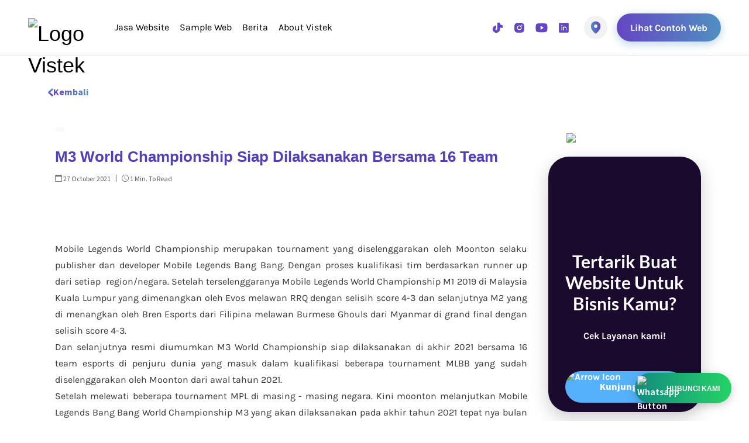

--- FILE ---
content_type: text/html; charset=UTF-8
request_url: https://vistek.id/articles/m3-world-championship-siap-dilaksanakan-bersama-16-team
body_size: 9478
content:
<!DOCTYPE html>
<html dir="ltr" lang="en-US">
    
    <header id="header" class="warna-text-black posisi-fixed-top"
    data-mobile-sticky="true" style="display: none;">
    <div id="header-wrap" style="background: transparent !important">
        <div class="container-fluid px-4 px-xl-5">
            <div class="header-row">

                <div id="logo" class="me-xl-0">
                    <a href="https://vistek.id" class="w-auto" onclick="ticketGA('Homepage')">
                        <img class="logo-default" src="https://wsrv.nl/?url=https://vistek.id/images/logo/logoV2.webp&w=100"
                            style="height: 32px; width: auto;" alt="Logo Vistek">
                        <img class="logo-dark" src="https://wsrv.nl/?url=https://vistek.id/images/logo/logoV2.webp&w=100"
                            style="height: 32px; width: auto;" alt="Logo Vistek">
                        
                    </a>
                </div><!-- #logo end -->

                <a href="https://vistek.id/demo" class="btn btn-gradient d-lg-none" onclick="ticketGA('Demo')"><span>Lihat
                        Contoh Web</span></a>

                <div class="header-misc justify-content-xl-end">

                    <ul class="navbar-nav social-icons flex-row align-items-center me-3">
                        <li class="nav-item">
                            <a class="nav-link px-2 text-white" href="https://tiktok.com/@vistek.id"
                                onclick="ticketGA('TikTok')">
                                <img src="/images/v5/icons/tiktoklogo_3x.webp" alt="TikTok Icon"
                                    style="width:auto; height:21px;" id="tiktokLogo" loading="lazy">
                                <img src="/images/v5/icons/purple/tiktoklogo_3x.webp" alt="TikTok Icon"
                                    style="width:auto; height:21px; display:none;" id="tiktokPurpleLogo" loading="lazy">
                            </a>
                        </li>
                        <li class="nav-item"><a class="nav-link px-2 text-white"
                                href="https://www.instagram.com/vistek.id/" onclick="ticketGA('Instagram')">
                                <img src="/images/v5/icons/instagramlogo_3x.webp" alt="Instagram Icon"
                                    style="width:auto; height:21px;" id="instagramLogo" loading="lazy">
                                <img src="/images/v5/icons/purple/instagramlogo_3x.webp"
                                    alt="Instagram Icon" style="width:auto; height:21px; display:none;"
                                    id="instagramPurpleLogo" loading="lazy">
                            </a></li>
                        <li class="nav-item"><a class="nav-link px-2 text-white"
                                href="https://www.youtube.com/@vistek_id" onclick="ticketGA('YouTube')">
                                <img src="/images/v5/icons/youtubelogo_3x.webp" alt="Youtube Icon"
                                    style="width:auto; height:23px;" id="youtubeLogo" loading="lazy">
                                <img src="/images/v5/icons/purple/youtubelogo_3x.webp" alt="Youtube Icon"
                                    style="width:auto; height:23px; display:none;" id="youtubePurpleLogo"
                                    loading="lazy">
                            </a></li>
                        <li class="nav-item"><a class="nav-link px-2 text-white"
                                href="https://www.linkedin.com/company/vistekid/" onclick="ticketGA('LinkedIn')">
                                <img src="/images/v5/icons/linkedinlogo_3x.webp" alt="LinkedIn Icon"
                                    style="width:auto; height:21px;" id="linkedinLogo" loading="lazy">
                                <img src="/images/v5/icons/purple/linkedinlogo_3x.webp"
                                    alt="LinkedIn Icon" style="width:auto; height:21px; display:none;"
                                    id="linkedinPurpleLogo" loading="lazy">
                            </a></li>
                        <li class="nav-item ms-3">
                            <a class="nav-link text-white" href="https://maps.app.goo.gl/kuHKdVkdutMr7Au96"
                                id="search-btn" onclick="ticketGA('Google Maps')"
                                style="background-color: rgb(175 150 255 / 18%); border-radius: 50%; width: 40px; height: 40px; display:inline-flex; align-items:center; justify-content:center;">
                                <img src="/images/v5/icons/mappin_3x.webp" alt="Pinpoint Icon"
                                    style="width:auto; height:24px;" id="pinpointLogo" loading="lazy">
                                <img src="/images/v5/icons/purple/mappin_3x.webp" alt="Pinpoint Icon"
                                    style="width:auto; height:24px; display:none;" id="pinpointPurpleLogo"
                                    loading="lazy">
                            </a>
                        </li>
                    </ul>

                    
                    <a href="https://vistek.id/demo" class="btn btn-gradient d-none d-lg-inline-flex"
                        onclick="ticketGA('Demo')"><span>Lihat Contoh Web</span></a>
                </div>

                <div class="primary-menu-trigger">
                    <button class="cnvs-hamburger" type="button" title="Open Mobile Menu">
                        <span class="cnvs-hamburger-box"><span class="cnvs-hamburger-inner"></span></span>
                    </button>
                </div>

                <!-- Primary Navigation
      ============================================= -->
                <nav class="primary-menu mobile-menu-off-canvas me-auto">
                    <ul class="menu-container">
                        <li class="menu-item">
                                                        <a class="menu-link menu-text ">
                                Jasa Website
                                
                            </a>
                            <ul class="sub-menu-container not-dark border-purple">
                                <li class="menu-item">
                                    <a class="menu-link" href="https://vistek.id">
                                        <div><i class="bi-building align-baseline top-0"></i>Company Profile</div>
                                    </a>
                                    <ul class="sub-menu-container">
                                        <li class="menu-item">
                                            <a class="menu-link" href="https://vistek.id"
                                                onclick="ticketGA('Homepage')">
                                                <div><i class="bi-stars align-baseline top-0"></i>Website Company
                                                    Profile</div>
                                            </a>
                                        </li>
                                        <li class="menu-item">
                                            <a class="menu-link" href="https://vistek.id/professional-website"
                                                onclick="ticketGA('Professional Website')">
                                                <div><i class="bi-briefcase align-baseline top-0"></i>Website
                                                    Professional</div>
                                            </a>
                                        </li>
                                        <li class="menu-item">
                                            <a class="menu-link" href="https://vistek.id/bandung"
                                                onclick="ticketGA('Bandung')">
                                                <div><i class="bi-geo-alt align-baseline top-0"></i>Software House
                                                    Bandung</div>
                                            </a>
                                        </li>
                                        
                                    </ul>
                                </li>
                                <li class="menu-item">
                                    <a class="menu-link" href="https://vistek.id/jasa-buat-website-pariwisata"
                                        onclick="ticketGA('Pariwisata')">
                                        <div><i class="bi-geo-fill align-baseline top-0"></i>Website Travel Agency
                                        </div>
                                    </a>
                                </li>
                                <li class="menu-item">
                                    <a class="menu-link" href="https://vistek.id/esports-professional"
                                        onclick="ticketGA('Esports Professional')">
                                        <div><i class="bi-controller align-baseline top-0"></i>Website Professional Esports
                                        </div>
                                    </a>
                                </li>
                                
                                
                                
                                
                            </ul>
                        </li>
                        <li class="menu-item"><a
                                class="menu-link menu-text "
                                href="https://vistek.id/demo" onclick="ticketGA('Demo')">Sample Web</a></li>
                        <li class="menu-item"><a
                                class="menu-link menu-text "
                                href="https://vistek.id/articles" onclick="ticketGA('Articles')">Berita</a></li>
                        <li class="menu-item"><a
                                class="menu-link menu-text "
                                href="https://vistek.id/about-us" onclick="ticketGA('About Us')">About Vistek</a>
                        </li>
                        <li class="menu-item"><a class="menu-link menu-text" style="display: none;"
                                href="#">Career on Vistek</a></li>
                    </ul>

                </nav><!-- #primary-menu end -->

                

            </div>
        </div>
    </div>
    <div class="header-wrap-clone"></div>
</header><!-- #header end -->

<head>
            <meta http-equiv="content-type" content="text/html; charset=utf-8">
<meta http-equiv="x-ua-compatible" content="IE=edge">
<meta name="viewport" content="width=device-width, initial-scale=1">


<!-- GENERIC META -->
    <title>M3 World Championship Siap Dilaksanakan Bersama 16 Team</title>
    <meta name="description" content="Jasa Pembuatan Website | M3 World Championship Siap Dilaksanakan Bersama 16 Team" />
    <meta name="keywords" content="MLBB,M3 World Championship,Mobile Legends,Website Esports" />
    <meta name="author" content="vistek.id" />

    <link rel="icon" href="" type="image/x-icon">
    
    <!-- FACEBOOK META -->
    <meta property="og:title" content="M3 World Championship Siap Dilaksanakan Bersama 16 Team" />
    <meta property="og:description" content="Jasa Pembuatan Website | M3 World Championship Siap Dilaksanakan Bersama 16 Team" />
    <meta property="og:image" content="/uploads/logo/Logo-vistek-V.png" />
    <meta property="og:url" content="https://vistek.id/articles/m3-world-championship-siap-dilaksanakan-bersama-16-team" />
    <meta property="og:site_name" content="Jasa Pembuatan Website Profesional - Vistek Software House Bandung" />

    <!-- TWITTER META -->
    <meta name="twitter:image" content="/uploads/logo/Logo-vistek-V.png" />
    <meta name="twitter:title" content="M3 World Championship Siap Dilaksanakan Bersama 16 Team" />
    <meta name="twitter:description" content="Jasa Pembuatan Website | M3 World Championship Siap Dilaksanakan Bersama 16 Team" />
    <meta name="twitter:card" content="summary_large_image" />

    
    
        


<link rel="canonical" href="https://vistek.id/articles/m3-world-championship-siap-dilaksanakan-bersama-16-team" />

<link rel='shortcut icon' type='image/x-icon' href="/logo vistek-2.ico" />
<!-- Font Imports -->
<link rel="preconnect" href="https://fonts.googleapis.com">
<link rel="preconnect" href="https://fonts.gstatic.com" crossorigin>
<link rel="preconnect" href="https://fonts.googleapis.com">
<link rel="preconnect" href="https://fonts.gstatic.com" crossorigin>
<link rel="preconnect" href="https://fonts.googleapis.com">
<link rel="preconnect" href="https://fonts.gstatic.com" crossorigin>
<link
    href="https://fonts.googleapis.com/css2?family=Barlow:ital,wght@0,500;0,600;0,700;0,800;0,900;1,500;1,600;1,700;1,800;1,900&family=Nunito:ital,wght@0,200..1000;1,200..1000&display=swap"
    rel="stylesheet">
<link rel="preconnect" href="https://fonts.googleapis.com">
<link rel="preconnect" href="https://fonts.gstatic.com" crossorigin>
<link
    href="https://fonts.googleapis.com/css2?family=Barlow:ital,wght@0,100;0,200;0,300;0,400;1,100;1,200;1,300;1,400&family=Nunito:ital,wght@0,200..1000;1,200..1000&family=Source+Sans+3:ital,wght@0,200..900;1,200..900&display=swap"
    rel="stylesheet">
<link href="https://unpkg.com/aos@2.3.1/dist/aos.css" rel="stylesheet">


<link rel="stylesheet" href="https://cdnjs.cloudflare.com/ajax/libs/animate.css/4.1.1/animate.min.css" />

<!-- Core Style -->
<link rel="stylesheet" href="/css/style.min.css">
<link rel="stylesheet" href="/css/color.css">

<!-- Font Icons -->
<link rel="stylesheet" href="/css/font-icons.css">

<!-- Plugins/Components CSS -->
<link rel="stylesheet" href="/css/swiper.css">

<link rel="stylesheet" href="https://cdnjs.cloudflare.com/ajax/libs/tiny-slider/2.9.3/tiny-slider.css">
<!--[if (lt IE 9)]><script src="https://cdnjs.cloudflare.com/ajax/libs/tiny-slider/2.9.3/min/tiny-slider.helper.ie8.js"></script><![endif]-->
<style>
    h1,
    h2,
    h3,
    h4 {
        font-family: 'Barlow', sans-serif;
    }

    body,
    h5,
    h6,
    p,
    span,
    div,
    a,
    ul,
    li {
        font-family: 'Source Sans 3', sans-serif;
    }
</style>
<!-- Custom CSS -->
<link rel="stylesheet" href="/css/custom-marketing.css?1764124257">
        <script type="application/ld+json">
{
  "@context": "https://schema.org",
  "@graph": [
    {
      "@type": "Organization",
      "name": "Vistek",
      "url": "https://vistek.id",
      "logo": "https://vistek.id/logo-vistek-2.ico",
      "description": "Platform penyedia solusi teknologi & perangkat digital di Indonesia",
      "telephone": "+6281282472149",
      "contactPoint": {
        "@type": "ContactPoint",
        "contactType": "customer service",
        "telephone": "+6281282472149"
      },
      "location": {
        "@type": "Place",
        "address": {
          "@type": "PostalAddress",
          "streetAddress": "Gedung HQuarter, Jl. Asia Afrika No.158, Kb. Pisang, Kec. Sumur Bandung, Kota Bandung, Jawa Barat",
          "addressLocality": "Bandung",
          "addressRegion": "Jawa Barat",
          "postalCode": "40261",
          "addressCountry": "ID"
        },
        "hasMap": "https://maps.app.goo.gl/kuHKdVkdutMr7Au96"
      },
      "sameAs": [
        "https://www.tiktok.com/@vistek.id",
        "https://www.instagram.com/vistek.id/",
        "https://www.youtube.com/@vistek_id",
        "https://www.linkedin.com/company/vistekid/"
      ]
    },
    {
      "@type": "WebSite",
      "name": "Vistek",
      "url": "https://vistek.id",
      "publisher": {
        "@id": "https://vistek.id/#organization"
      },
      "hasPart": [
        {
          "@type": "WebPage",
          "name": "Company Profile",
          "url": "https://vistek.id"
        },
        {
          "@type": "WebPage",
          "name": "Portfolio",
          "url": "https://vistek.id/portfolio"
        },
        {
          "@type": "WebPage",
          "name": "Professional Website",
          "url": "https://vistek.id/professional-website"
        },
        {
          "@type": "WebPage",
          "name": "Professional E-Sport Website",
          "url": "https://vistek.id/esport-professional"
        },
        {
          "@type": "WebPage",
          "name": "Custom Website",
          "url": "https://vistek.id/custom-website"
        },
        {
          "@type": "WebPage",
          "name": "Sample Web",
          "url": "https://vistek.id/demo"
        },
        {
          "@type": "Blog",
          "name": "Berita",
          "url": "https://vistek.id/articles"
        },
        {
          "@type": "AboutPage",
          "name": "About Vistek",
          "url": "https://vistek.id/aboutus"
        }
      ],
      "potentialAction": {
        "@type": "SearchAction",
        "target": {
          "@type": "EntryPoint",
          "urlTemplate": "https://vistek.id/search?q={search_term_string}"
        },
        "query-input": "required name=search_term_string"
      }
    }
  ]
}
</script>


<link rel="dns-prefetch" href="https://cdn.jsdelivr.net">
<link rel="dns-prefetch" href="https://cdnjs.cloudflare.com">
<link rel="dns-prefetch" href="https://wsrv.nl">
<link rel="dns-prefetch" href="https://www.googletagmanager.com">

<link rel="preconnect" href="https://cdn.jsdelivr.net" crossorigin>
<link rel="preconnect" href="https://cdnjs.cloudflare.com" crossorigin>
<link rel="preconnect" href="https://wsrv.nl" crossorigin>






<link rel="preload" href="https://cdn.jsdelivr.net/npm/bootstrap@5.3.2/dist/css/bootstrap.min.css" as="style"
    onload="this.onload=null;this.rel='stylesheet'">
<noscript>
    <link rel="stylesheet" href="https://cdn.jsdelivr.net/npm/bootstrap@5.3.2/dist/css/bootstrap.min.css">
</noscript>

<link href="https://cdn.jsdelivr.net/npm/bootstrap@5.3.2/dist/css/bootstrap.min.css" rel="stylesheet">
<link rel="stylesheet" href="https://cdn.jsdelivr.net/npm/bootstrap-icons@1.11.1/font/bootstrap-icons.css"
    media="print" onload="this.media='all'">
<noscript>
    <link rel="stylesheet" href="https://cdn.jsdelivr.net/npm/bootstrap-icons@1.11.1/font/bootstrap-icons.css">
</noscript>




<link rel="preload" href="/fonts/lato-v25-latin-regular.woff2" as="font" type="font/woff2" crossorigin>
<link rel="preload" href="/fonts/lato-v25-latin-700.woff2" as="font" type="font/woff2" crossorigin>

<link rel="preload" href="/fonts/karla-v33-latin-regular.woff2" as="font" type="font/woff2" crossorigin>
<link rel="preload" href="/fonts/karla-v33-latin-700.woff2" as="font" type="font/woff2" crossorigin>

<!-- Core Style - Critical CSS -->
<link rel="preload" href="/css/style.min.css" as="style">
<link rel="stylesheet" href="/css/style.min.css">

<!-- Font Icons - Non-critical, load async -->
<link rel="stylesheet" href="/css/font-icons.css" media="print"
    onload="this.media='all';this.onload=null">
<noscript>
    <link rel="stylesheet" href="/css/font-icons.css">
</noscript>

<!-- Plugins/Components CSS -->
<link rel="preload" href="/css/swiper.css" as="style">
<link rel="stylesheet" href="/css/swiper.css">

<!-- Custom CSS - Preload for faster render -->
<link rel="preload" href="/css/v5/custom.min.css?1766042006" as="style">
<link rel="stylesheet" href="/css/v5/custom.min.css?1766042006">

<!-- Fonts CSS - Display swap for better performance -->
<link rel="preload" href="/css/v5/fonts.css?1764932182" as="style">
<link rel="stylesheet" href="/css/v5/fonts.css?1764932182">


<link rel="preload" href="/css/v5/custom-header.min.css?1766042006"
    as="style">
<link rel="stylesheet" href="/css/v5/custom-header.min.css?1766042006">


<link rel="preload" href="/css/v5/landing-page/main.min.css?1764932182"
    as="style">
<link rel="stylesheet" href="/css/v5/landing-page/main.min.css?1764932182">


<link rel="preload" href="/css/v5/landing-page/mobile.min.css?1766042006"
    as="style" media="(max-width: 992px)">
<link rel="stylesheet" href="/css/v5/landing-page/mobile.min.css?1766042006"
    media="(max-width: 992px)">


<link rel="stylesheet"
    href="/css/v5/landing-page/large-desktop.min.css?1764124257"
    media="(min-width: 992px) and (max-width: 1200px)">


<link rel="stylesheet"
    href="/css/v5/landing-page/extra-large-desktop.min.css?1764124257"
    media="(min-width: 1200px) and (max-width: 1400px)">

    
    <link rel="preload"
        href="/css/v5/landing-page/custom-fontsize.css?1764836440"
        as="style">
    <link rel="stylesheet"
        href="/css/v5/landing-page/custom-fontsize.css?1764836440">
            <style>
        .content-wrapper figure.image {
            display: flex;
            justify-content: center;
            align-items: center;
        }

        .content-wrapper figure.image img {
            border-radius: 1rem;
        }

        .content-wrapper img {
            border-radius: 1rem;
        }

        .news-main-section .content-wrapper h1,
        .news-main-section .content-wrapper h2,
        .news-main-section .content-wrapper h3,
        .news-main-section .content-wrapper h4,
        .news-main-section .content-wrapper h5 {
            margin-top: 20px;
            margin-bottom: 10px;

            font-weight: 900;
            font-size: 18px;
            line-height: 120%;
            letter-spacing: 0;
            text-align: justify;
            text-transform: capitalize;

            background: linear-gradient(to right, #6446C4, #518FC0);
            -webkit-background-clip: text;
            background-clip: text;
            color: transparent;
        }

        .news-main-section .content-wrapper p {
            font-weight: 400;
            font-size: 16px;
            line-height: 180%;
            letter-spacing: 0;
            text-align: justify;
            color: #373737;
        }

        a:hover {
            color: initial;
        }

        .content-wrapper p {
            margin: 0;
            padding: 0;
            text-align: justify;
        }

        .content-wrapper p strong {
            display: inline-block !important;
            padding-top: 1.5rem !important;
            padding-bottom: 0.5rem !important;
        }

        .content-wrapper ul {
            margin: 0 !important;
            padding: 0 !important;
            text-align: justify !important;
            list-style-position: inside;
        }

        .badge {
            color: #373737 !important;
        }

        .news-main-section {
            /* padding: 6rem; */
            margin-top: 50px;
        }

        .purple {
            position: absolute;
            z-index: 0;
        }

        .news-main-section .back-button {
            display: flex;
            align-items: center;
            gap: .5rem;
            position: relative;
            z-index: 99;

        }

        .news-main-section .back-button img {
            height: 14px;
        }

        .purple,
        .blue {
            position: absolute;
            z-index: 0;
            opacity: .7;
        }

        .news-main-section .purple {
            transform: translateX(30%) translateY(20%);
            top: 0;
            left: 0;
            right: 0;
        }

        .news-main-section .blue {
            top: 0;
            left: 0;
            transform: translateX(-50%) translateY(-60%);
        }

        .news-main-image {
            width: 100%;
            height: 400px;
            object-fit: cover;
            border-radius: 1rem;
        }

        .news-main-section .pagination {
            margin-top: 3rem;
            display: flex;
            justify-content: center;
            width: 100%;
            align-items: center;
            gap: 1rem;
            font-size: 12px;
        }

        .news-main-section .pagination .page {
            color: rgba(55, 55, 55, 0.5);
            cursor: pointer;
        }

        .news-main-section .pagination .page.active {
            color: rgba(83, 135, 192, 1);
            font-weight: 700;
        }

        .news-main-section .pagination .gradient-btn-light {
            padding: .25rem .75rem !important;
            height: auto !important;
            border-radius: 500px;
            font-size: 12px;
        }

        .news-main-section .card {
            flex-direction: row;
            outline: none;
            border: none;
            background: none;
            align-items: center;
        }

        .news-main-section .card .card-img-wrapper {
            width: 350px;
            height: 200px;
            object-fit: cover;
        }

        .news-main-section .card-img-wrapper img {
            height: 100%;
            width: 100%;
            object-fit: cover;
        }

        .news-main-section .card .card-detail-wrapper {
            width: 200px;
            flex-grow: 1;
            flex-shrink: 1;
            padding: 1rem;
            padding-left: 3rem;
            /* display: flex;
                                                                                                                                                                                                                                    flex-direction: column; */
        }

        .news-main-section .card-detail-wrapper p {
            margin-bottom: 0;
            word
        }



        .card h5 {
            line-height: 22px;
        }

        .card-img {
            height: 200px;
            object-fit: cover;
            width: 100%;
            border-radius: 1rem;
        }

        .card-info {
            font-size: 12px;
        }

        .content-wrapper .quote {
            background: rgba(173, 152, 253, 0.12);
            padding: 2rem;
            border-radius: 1rem;
            margin-bottom: 2rem;
        }

        .content-wrapper p {
            white-space: pre-line;
        }

        .news-main-section .social-media-wrapper {
            /* d-flex w-100 justify-content-center gap-1  */
            display: flex;
            width: 100%;
            justify-content: center;
            gap: .25rem;
        }

        .news-main-section .social-media-wrapper::before,
        .news-main-section .social-media-wrapper::after {
            content: "";
            margin-top: 16px;
            width: 25%;
            border: solid 1px #eee;
            position: absolute;
        }

        .news-main-section .social-media-wrapper::after {
            right: 0;
        }

        .news-main-section .social-media-wrapper::before {
            left: 0;
        }

        .news-main-section .social-media-logo img {
            height: 2rem;
        }

        .populer-news-wrapper .card {
            display: flex;
            justify-content: flex-start;
            align-content: flex-start;
            align-items: flex-start;
            flex-direction: column;
        }

        .populer-news-wrapper .card .content {
            margin-bottom: 0;
        }

        .populer-news-wrapper {
            display: flex;
            flex-direction: column;
            gap: 1.5rem;
        }

        .post-category-wrapper {
            width: 100%;
        }

        .category-item {
            width: 100%;
            display: flex;
            justify-content: space-between;
            font-size: 12px;
            padding: .5rem;
            border-bottom: 1px solid rgba(55, 55, 55, 0.12)
        }

        .tags-wrapper {
            display: flex;
            flex-wrap: wrap;
            gap: .5rem;
        }

        .news-main-section .btn-primary {
            --bs-btn-bg: rgba(99, 73, 195, 1);
            --bs-btn-border-color: rgba(99, 73, 195, 1);
            --bs-btn-hover-color: #fff;
            --bs-btn-hover-bg: rgb(116, 84, 231);
            --bs-btn-hover-border-color: rgb(116, 84, 231);
            --bs-btn-focus-shadow-rgb: 49, 132, 253;
            --bs-btn-active-color: #fff;
            --bs-btn-active-bg: rgb(116, 84, 231);
            --bs-btn-active-border-color: rgb(85, 61, 170);
            ;
            --bs-btn-active-shadow: inset 0 3px 5px rgba(0, 0, 0, 0.125);
            --bs-btn-disabled-color: #fff;
            --bs-btn-disabled-bg: rgba(99, 73, 195, 1);
            --bs-btn-disabled-border-color: rgba(99, 73, 195, 1);
        }

        .news-main-section .btn-outline-secondary {
            --bs-btn-color: #000;
            --bs-btn-border-color: #b1b1b1;
            --bs-btn-hover-color: #fff;
            --bs-btn-hover-bg: rgba(99, 73, 195, 1);
            --bs-btn-hover-border-color: rgba(99, 73, 195, 1);
            --bs-btn-focus-shadow-rgb: 108, 117, 125;
            --bs-btn-active-color: #fff;
            --bs-btn-active-bg: rgb(116, 84, 231);
            --bs-btn-active-border-color: rgb(116, 84, 231);
            --bs-btn-active-shadow: inset 0 3px 5px rgba(0, 0, 0, 0.125);
            --bs-btn-disabled-color: rgb(116, 84, 231);
            --bs-btn-disabled-bg: transparent;
            --bs-btn-disabled-border-color: rgb(116, 84, 231);
            --bs-gradient: none;
        }

        /* ARTICLE BANNER */
        .business-card {
            position: relative;
            width: auto;
            max-width: 360px;
            border-radius: 35px;
            border: none !important;
            background-color: #1a0b2e !important;

            background-size: cover !important;
            background-position: center !important;
            padding: 2rem;
            padding-top: 120px;
            box-shadow: 0 10px 30px rgba(0, 0, 0, 0.2);
            margin-top: 50px;
        }

        .business-card-person {
            position: absolute;
            top: -40px;
            left: 50%;
            transform: translateX(-50%);
            width: 200px;
            height: auto;
            z-index: 10;
            display: block;
            mask-image: linear-gradient(to bottom, black 65%, transparent 100%);
        }

        .business-card h2 {
            font-weight: 900;
            font-size: 30px;
            line-height: 120%;
            letter-spacing: 0;
            text-align: center;
            text-transform: capitalize;
            color: #FFFFFF;
            margin-top: 25px;
        }

        .business-card .subtitle {
            font-weight: 600;
            font-size: 16px;
            line-height: 100%;
            letter-spacing: 0;
            text-align: center;
            /* font-variant: small-caps; */
            color: #FFFFFF;
            margin-bottom: 50px;
        }

        .v5-color-gradient {
            font-weight: 700;
            font-size: 18px;
            line-height: 120%;
            letter-spacing: 0;
            text-transform: capitalize;
            vertical-align: middle;

            background: linear-gradient(to bottom, #6446C4, #518FC0) !important;
            background-clip: text !important;
            color: transparent !important;
        }

        @media (min-width : 768px) {

            .news-main-section .social-media-wrapper::before,
            .news-main-section .social-media-wrapper::after {
                width: 35%;
            }
        }

        @media (min-width : 992px) {
            .news-main-section {
                padding: 6rem;
            }
        }

        @media (min-width : 1200px) {
            .right-content {
                padding-left: 3rem;
            }
        }
    </style>
    <style>
        .related-post-section {
            padding-top: 5rem;
            padding-bottom: 5rem;
        }

        .related-post-section .card {
            background: none;
            border: none;
            display: inline-block;
        }

        .card.cardhover:hover {
            box-shadow: 0 1rem 3rem rgba(0, 0, 0, .175);
        }

        .news-title {
            display: -webkit-box;
            -webkit-line-clamp: 2;
            -webkit-box-orient: vertical;
            overflow: hidden;

            align-items: center;
            height: 2.5em;
            text-align: left;
        }

        .card.cardhover .content {
            margin-bottom: 0;
            font-size: 14px;
            display: -webkit-box;
            -webkit-line-clamp: 3;
            -webkit-box-orient: vertical;
            overflow: hidden;
        }

        @media (min-width : 992px) {
            .related-post-section .card {
                padding-right: 2rem;
                padding-left: 2rem;
            }
        }
    </style>
</head>

<body class="stretched">
    <div id="wrapper">
                                    <a href="https://api.whatsapp.com/send?phone=6281282472149&text=Hallo%20Vistek%2C%20saya%20ingin%20bertanya%20soal%20harga%20jasa%20pembuatan%20website.."
    class="whatsapp-button-footer" target="_blank" onclick="ticketGA('WhatsApp Floating')">
    
    <img src="https://wsrv.nl/?url=https://vistek.id/images/v5/footer/whatsapp.png" alt="Whatsapp Button">
    <span>HUBUNGI KAMI</span>
</a>
                                        <div id="content">
                <section class="news-main-section">
    <div class="w-100 d-flex justify-content-center container">
        <div class="w-100 mb-5 kembali-button">
            <a href="https://vistek.id/articles" class="back-button"><img
                    src="/images/icons/caret-left-gradient.png" alt=""> <span
                    class="color-gradient fw-bold fs-6">Kembali</span></a>
        </div>
    </div>
    <img src="//wsrv.nl/?url=https://vistek.id/images/backgrounds/ellipse-purple.png&amp;w=500&amp;we&amp;output=webp"
        class="purple" alt="">
    <img src="//wsrv.nl/?url=https://vistek.id/images/backgrounds/ellipse-blue.png&amp;w=500&amp;we&amp;output=webp"
        class="blue" alt="">
    <div class="container">
        <div class="row row-gap-5">
            <div class="col-xl-9">
                <div class="container">
                    <div class="row row-gap-2">
                        <div class="col-12">
                            <span class="badge badge-blue-transparent mb-3">
                                
                            </span>
                            <h3 class="color-gradient fw-bold mb-1 text-lg-start text-center">M3 World Championship Siap Dilaksanakan Bersama 16 Team</h3>
                            <div class="d-flex card-info text-muted mt-2 mb-5">
                                                                <span class="date me-2"><i class="bi bi-calendar"></i>
                                                                            27 October 2021
                                                                    </span> | <span class="time ms-2"><i class="bi bi-clock"></i> 1
                                    Min. To Read</span>
                            </div>
                            <img src="//wsrv.nl/?url=https://vistek.id/uploads/Article/M3 Championship-vistek.jpg&amp;w=1920&amp;we&amp;output=webp"
                                class="news-main-image mb-5" alt="">

                            <div class="content-wrapper mb-5">
                                <p>Mobile Legends World Championship merupakan tournament yang diselenggarakan oleh Moonton selaku publisher dan developer Mobile Legends Bang Bang. Dengan proses kualifikasi tim berdasarkan runner up dari setiap&nbsp; region/negara. Setelah terselenggaranya Mobile Legends World Championship M1 2019 di Malaysia Kuala Lumpur yang dimenangkan oleh Evos melawan RRQ dengan selisih score 4-3 dan selanjutnya M2 yang di menangkan oleh Bren Esports dari Filipina melawan Burmese Ghouls dari Myanmar di grand final dengan selisih score 4-3.</p><p>Dan selanjutnya resmi diumumkan M3 World Championship siap dilaksanakan di akhir 2021 bersama 16 team esports di penjuru dunia yang masuk dalam kualifikasi beberapa tournament MLBB yang sudah diselenggarakan oleh Moonton dari awal tahun 2021.&nbsp;</p><p>Setelah melewati beberapa tournament MPL di masing - masing negara. Kini moonton melanjutkan Mobile Legends Bang Bang World Championship M3 yang akan dilaksanakan pada akhir tahun 2021 tepat nya bulan desember,namun dimana kah lokasi pelaksanaannya? Hal tersebut juga masih dipertanyakan para penggemar esports,nah siapa saja kah ke 16 team tersebut ?</p><p><strong>Berikut daftar 16 team yang akan mengikuti M3 World Championship 2021 :&nbsp;</strong></p><p><strong>1. ONIC Esports MPL ID Season 8</strong></p><p><strong>2. RRQ Hoshi MPL ID Season 8</strong></p><p><strong>3. Akatsuki Arabia Major</strong></p><p><strong>4. BEDEL BDL Turkiye</strong></p><p><strong>5. Malvinas Gaming Latam Championship</strong></p><p><strong>6. See You Soon MPL KH Season 1</strong></p><p><strong>7. Blacklist International MPL PH Season 8</strong></p><p><strong>8. ONIC PH MPL PH Season 8</strong></p><p><strong>9. BloodThirstyKings North America M3 Qualifier</strong></p><p><strong>10. Deus Vult MML CIS</strong></p><p><strong>11. EVOS Esports MPL SG Season 2</strong></p><p><strong>12. RSG Esports MPL SG Season 2</strong></p><p><strong>13. Red Canids MPL BR Season 1</strong></p><p><strong>14. Vivo KEYD MPL BR Season 1</strong></p><p><strong>15. Team SMG MPL MY Season 8</strong></p><p><strong>16. Todak MPL MY Season 8</strong></p><p>Itulah daftar 16 team dari berbagai negara yang akan berjuang di M3 World Championship 2021 untuk gelar kejuaraan internasional pada bulan Desember mendatang. Dengan bangga Indonesia kembali menjadi salah satu negara pada M3 World Championship dengan 2 perwakilan team esports. Dukung terus Industri Esports ya searcher..</p>
                            </div>
                            <div class="social-media-wrapper gap-3 fs-4">

                                                                    <a href="https://www.facebook.com/vistek.id" target="_blank"
                                        class="social-media-logo color-gradient">
                                        <i class="bi-facebook"></i>
                                    </a>
                                                                    <a href="https://www.instagram.com/vistek.id/" target="_blank"
                                        class="social-media-logo color-gradient">
                                        <i class="bi-instagram"></i>
                                    </a>
                                                                    <a href="https://www.linkedin.com/company/vistekid/" target="_blank"
                                        class="social-media-logo color-gradient">
                                        <i class="bi-linkedin"></i>
                                    </a>
                                                                    <a href="https://tiktok.com/@vistek.id" target="_blank"
                                        class="social-media-logo color-gradient">
                                        <i class="bi-tiktok"></i>
                                    </a>
                                                            </div>
                        </div>
                    </div>
                </div>
            </div>
            <div class="col-xl-3">
                <div class="row row-gap-2 mb-4">
                    <div class="col-12 mb-3">
                        <div class="card business-card text-white text-center"
                            style="background-image: url('//wsrv.nl/?url=https://vistek.id/images/v5/articles/bg-card-min.webp&fit=fill');">
                            <img src="//wsrv.nl/?url=https://vistek.id/images/v5/articles/person-card.webp&trim=10"
                                alt="Person holding laptop" class="business-card-person">

                            <div class="card-body">
                                <h2>Tertarik Buat Website Untuk Bisnis Kamu?</h2>
                                <p class="subtitle">Cek Layanan kami!</p>
                                <a href="https://g.co/kgs/KQRcYAc" class="btn-icon-link"
    style="--btn-bg: #54B1FA;
           --btn-bg-hover: #2E639E;
           --btn-shadow-rgb: 116, 79, 255;
           --btn-width: 150px;
           --btn-text-align: center;"
           onclick="ticketGA('Google Maps')">

    <img src="//wsrv.nl/?url=https://vistek.id/images/v5/icons/btn-icon.png" alt="Arrow Icon" class="btn-icon-link__image" loading="lazy">

    <span class="btn-icon-link__text">
        Kunjungi Vistek
    </span>

</a>
                            </div>

                        </div>
                    </div>
                    
                                            <div class="col-12">

                                                                                                                                            </div>
                                            <div class="col-12">

                                                            
                                <h4 class="color-gradient v5-color-gradient">Search With Tags</h4>
                                                                                        <div class="tags-wrapper">
    
            <a href="https://vistek.id/articles?searchtag=software house bandung"
            class="btn btn-outline-secondary font-karla ">software house bandung</a>
            <a href="https://vistek.id/articles?searchtag=web development"
            class="btn btn-outline-secondary font-karla ">web development</a>
            <a href="https://vistek.id/articles?searchtag=bisnis"
            class="btn btn-outline-secondary font-karla ">bisnis</a>
            <a href="https://vistek.id/articles?searchtag=teknologi"
            class="btn btn-outline-secondary font-karla ">teknologi</a>
            <a href="https://vistek.id/articles?searchtag=jasa website bandung vistek"
            class="btn btn-outline-secondary font-karla ">jasa website bandung vistek</a>
            <a href="https://vistek.id/articles?searchtag=software house"
            class="btn btn-outline-secondary font-karla ">software house</a>
            <a href="https://vistek.id/articles?searchtag=wordpress"
            class="btn btn-outline-secondary font-karla ">wordpress</a>
    </div>
                                                    </div>
                                    </div>
                <div>
                    <!-- SnapWidget -->
                    <script src="https://snapwidget.com/js/snapwidget.js"></script>
                </div>
            </div>
        </div>
    </div>
</section>

            </div>
        
    </div>
                    <script src="/js/jquery.js"></script>
<script src="/js/plugins.min.js"></script>

<script src="/js/plugins.swiper.js"></script>

<script src="/js/canvas/functions.bundle.min.js"></script>


<script type="text/javascript" src="https://cdn.datatables.net/1.10.20/js/jquery.dataTables.min.js"></script>
<script type="text/javascript" src="https://cdn.datatables.net/responsive/2.2.3/js/dataTables.responsive.min.js">
</script>
<script src="https://cdnjs.cloudflare.com/ajax/libs/tiny-slider/2.9.2/min/tiny-slider.js"></script>

<script type="text/javascript" src="/js/components/bs-switches.js"></script>
<script src="https://unpkg.com/aos@2.3.1/dist/aos.js"></script>
<link rel="preconnect" href="https://fonts.googleapis.com">
<link rel="preconnect" href="https://fonts.gstatic.com" crossorigin>
<link href="https://fonts.googleapis.com/css2?family=Roboto:wght@300;500;700&display=swap" rel="stylesheet">

<style>
    #logo .logo-dark {
        display: none !important;
    }

    #logo .logo-default {
        display: block !important;
        width: auto !important;
        height: auto !important;
    }

    #logo img {
        max-width: 100px !important;
        max-height: 32px !important;
        width: auto !important;
        height: auto !important;
    }
</style>






<script>
    AOS.init();
</script>
<script>
    // $('#header').hide();
    const checkBodyReady = setInterval(function() {
        console.log('Checking for body class...');
        if (document.body.classList.length > 0) {
            clearInterval(checkBodyReady);
            $('#header-wrap').removeAttr('style');
            $('#header').fadeIn(300);
        }
    }, 100);
    (function() {
        var isHomepage = false;

        function setNavbarScrolled() {
            var header = document.querySelector('.transparent-header');
            if (header) {
                header.classList.add('sticky-header', 'sticky-header-shrink');
            }

            var logoDefault = document.querySelector('.logo-default');
            if (logoDefault) {
                logoDefault.src = 'https://wsrv.nl/?url=https://vistek.id/images/logo/logo-vistek-red.webp';
            }

            var searchBtn = document.getElementById('search-btn');
            if (searchBtn) {
                searchBtn.style.backgroundColor = 'rgba(0,0,0,0.05)';
            }

            // Hide white icons
            ['tiktokLogo', 'youtubeLogo', 'instagramLogo', 'linkedinLogo', 'pinpointLogo'].forEach(function(id) {
                var el = document.getElementById(id);
                if (el) el.style.display = 'none';
            });

            // Show purple icons
            ['tiktokPurpleLogo', 'youtubePurpleLogo', 'instagramPurpleLogo', 'linkedinPurpleLogo',
                'pinpointPurpleLogo'
            ].forEach(function(id) {
                var el = document.getElementById(id);
                if (el) el.style.display = '';
            });
        }

        function setNavbarTop() {
            var header = document.querySelector('.transparent-header');
            if (header) {
                header.classList.remove('sticky-header', 'sticky-header-shrink');
            }

            var logoDefault = document.querySelector('.logo-default');
            if (logoDefault) {
                logoDefault.src = '/images/logo/logoV2.webp';
            }

            var searchBtn = document.getElementById('search-btn');
            if (searchBtn) {
                searchBtn.style.backgroundColor = 'rgba(255,255,255,0.2)';
            }

            // Hide purple icons
            ['tiktokPurpleLogo', 'youtubePurpleLogo', 'instagramPurpleLogo', 'linkedinPurpleLogo',
                'pinpointPurpleLogo'
            ].forEach(function(id) {
                var el = document.getElementById(id);
                if (el) el.style.display = 'none';
            });

            // Show white icons
            ['tiktokLogo', 'youtubeLogo', 'instagramLogo', 'linkedinLogo', 'pinpointLogo'].forEach(function(id) {
                var el = document.getElementById(id);
                if (el) el.style.display = '';
            });
        }

        if (!isHomepage) {
            // Non-homepage: langsung set scrolled state
            setNavbarScrolled();
        } else {
            // Homepage: check scroll position immediately
            var scrollTop = window.pageYOffset || document.documentElement.scrollTop;
            if (scrollTop > 50) {
                setNavbarScrolled();
            } else {
                setNavbarTop();
            }

            // Add scroll listener
            window.addEventListener('scroll', function() {
                var scrollTop = window.pageYOffset || document.documentElement.scrollTop;
                if (scrollTop > 50) {
                    setNavbarScrolled();
                } else {
                    setNavbarTop();
                }
            }, {
                passive: true
            });
        }
    })();
</script>
                        <script>
        // Get the element
        const elements = document.querySelectorAll('.box');
        elements.forEach(item => {

            // Calculate the width of the content
            const contentWidth = item.scrollWidth;

            // Set the additional pixel value
            let additionalPx = 20; // Change this value as needed

            if (window.innerWidth > 991) {
                additionalPx = 50; // Modify the existing variable instead of redeclaring it
            }

            // Calculate the total width
            const totalWidth = contentWidth + additionalPx;

            // Set the width of the element
            item.style.width = totalWidth + 'px';

        });
    </script>
</body>

</html>


--- FILE ---
content_type: text/css
request_url: https://vistek.id/css/v5/custom.min.css?1766042006
body_size: 1294
content:
.btn-icon-link{display:inline-flex;align-items:center;gap:6px;width:auto;height:54px;padding:12px 0;box-sizing:border-box;background-color:var(--btn-bg);border-radius:50px;border:none;font-weight:800;font-size:16px;color:#FFFFFF!important;line-height:120%;letter-spacing:0;text-decoration:none;white-space:nowrap;overflow:hidden;transition:background-color 0.3s ease}.btn-icon-link:hover{background-color:var(--btn-bg-hover)}.btn-icon-link__image{width:54px;height:54px;flex-shrink:0;transform:translateX(0) rotate(0);transition:transform 0.3s ease}.btn-icon-link:hover .btn-icon-link__image{transform:translateX(calc(var(--btn-width, 152px) + 5px)) rotate(45deg) scale(.9)}.btn-icon-link__text{width:var(--btn-width,152px);text-align:var(--btn-text-align,left);transform:translateX(0);transition:transform 0.3s ease;position:relative;left:-9px}.btn-icon-link:hover .btn-icon-link__text{transform:translateX(-44px);color:#FFFFFF!important}.btn-icon-maps{display:inline-flex;align-items:center;gap:6px;width:auto;height:54px;padding:12px 0;box-sizing:border-box;background-color:var(--btn-bg);border-radius:50px;border:none;font-weight:800;font-size:16px;color:#FFFFFF!important;line-height:120%;letter-spacing:0;text-decoration:none;white-space:nowrap;overflow:hidden;transition:background-color 0.3s ease}.btn-icon-maps:hover{background-color:var(--btn-bg-hover)}.btn-icon-maps__image{width:54px;height:54px;flex-shrink:0;transform:translateX(0) rotate(0);transition:transform 0.3s ease}.btn-icon-maps:hover .btn-icon-maps__image{transform:translateX(calc(var(--btn-width, 152px) + 5px)) scale(.9)}.btn-icon-maps__text{width:var(--btn-width,152px);text-align:var(--btn-text-align,left);transform:translateX(0);transition:transform 0.3s ease;position:relative;left:-9px}.btn-icon-maps:hover .btn-icon-maps__text{transform:translateX(-44px);color:#FFFFFF!important}.posisi-fixed-top{position:fixed!important;top:0;right:0;left:0;z-index:1030}#logo img{display:block;max-width:100px!important;max-height:32px!important;margin-left:auto;margin-right:auto;transition:height 0.4s ease,padding 0.4s ease,margin 0.4s ease,opacity 0.3s ease;height:32px!important;width:auto!important}.menu-link{text-transform:none!important}.warna-text-black .menu-link{color:black!important}.menu-link.active{font-weight:700;font-size:16px;line-height:100%;letter-spacing:0;color:#FFF;cursor:pointer}.menu-link:not(.active){font-weight:400;font-size:16px;line-height:1;letter-spacing:0;color:rgb(255 255 255 / .3)}.is-expanded-menu .sticky-header-shrink #header-wrap{padding:12px 0 12px 0}.is-expanded-menu .sticky-header-shrink .menu-link,.is-expanded-menu .sticky-header .menu-link{color:#000}.is-expanded-menu .sticky-header-shrink:not(.warna-text-black) .btn-gradient,.is-expanded-menu .sticky-header:not(.warna-text-black) .btn-gradient{background:linear-gradient(90deg,#6446C4,#518FC0);box-shadow:0 4px 15px rgb(81 143 192 / .4)}.is-expanded-menu .sticky-header-shrink:not(.warna-text-black) .btn-gradient span,.is-expanded-menu .sticky-header:not(.warna-text-black) .btn-gradient span{background:none;-webkit-background-clip:initial;background-clip:initial;color:#FFF;-webkit-text-fill-color:initial}.menu-text{padding:var(--cnvs-primary-menu-padding-y) 8px!important}.warna-text-black .menu-item:hover>.menu-link:not(.menu-text){color:black!important;font-weight:700}.is-expanded-menu .menu-item:hover>.menu-text{color:white!important;cursor:pointer}.warna-text-black .menu-item:hover>.menu-text{color:black!important;font-weight:700;cursor:pointer}.menu-item:hover>.menu-link:not(.menu-text){color:#6346C3!important}.is-expanded-menu .sticky-header-shrink .menu-item:hover>.menu-text,.is-expanded-menu .sticky-header .menu-item:hover>.menu-text{color:black!important;font-weight:700}.border-purple{border-top:#6346C3!important}.primary-menu{margin-left:40px!important}@media (max-width:992px){.navbar-nav.social-icons{display:none}}@media (max-width:992px){.mobile-menu-off-canvas .menu-link{display:block;padding:12px 10px;color:#333!important;font-weight:600}.sticky-header-shrink #header-wrap{padding:12px 0 12px 0}.sticky-header-shrink .menu-link,.sticky-header .menu-link{color:#000}.sticky-header-shrink:not(.warna-text-black) .btn-gradient,.sticky-header:not(.warna-text-black) .btn-gradient{background:linear-gradient(90deg,#6446C4,#518FC0);box-shadow:0 4px 15px rgb(81 143 192 / .4)}.sticky-header-shrink:not(.warna-text-black) .btn-gradient span,.sticky-header:not(.warna-text-black) .btn-gradient span{background:none;-webkit-background-clip:initial;background-clip:initial;color:#FFF;-webkit-text-fill-color:initial}.transparent-header.posisi-fixed-top:not(.sticky-header){--cnvs-header-bg:transparent !important}#header-wrap{border-bottom:none!important}.menu-container{background-color:white!important}.primary-menu-trigger{border-radius:10px;padding:0rem!important}.cnvs-hamburger-inner,.cnvs-hamburger-inner::before,.cnvs-hamburger-inner::after{background-color:#fff!important}.warna-text-black .cnvs-hamburger-inner,.warna-text-black .cnvs-hamburger-inner::before,.warna-text-black .cnvs-hamburger-inner::after{background-color:#6346C3!important}.sticky-header .cnvs-hamburger-inner,.sticky-header .cnvs-hamburger-inner::before,.sticky-header .cnvs-hamburger-inner::after{background-color:#6346C3!important}.menu-link.menu-text{color:black!important}.menu-link.menu-text:hover{color:black!important}#header.sticky-header .primary-menu.mobile-menu-off-canvas .menu-container{position:fixed;display:block;width:var(--cnvs-mobile-menu-off-canvas-width);height:100%;height:100vh;max-height:none!important;margin:0!important;left:0!important;top:0!important;padding:35px 25px 60px!important;background-color:var(--cnvs-header-bg);border-right:1px solid var(--cnvs-header-border-color)!important;overflow-y:scroll;transform:translate3d(calc(-1 * var(--cnvs-mobile-menu-off-canvas-width)),0,0);-webkit-backface-visibility:hidden;transform-style:preserve-3d;z-index:-1;transition:0.3s ease-in-out,opacity 0.2s ease!important}#header.sticky-header .primary-menu.mobile-menu-off-canvas.primary-menu-active .menu-container{z-index:499;transform:translate3d(0,0,0)}.primary-menu{margin-left:0px!important}}


--- FILE ---
content_type: text/css
request_url: https://vistek.id/css/v5/fonts.css?1764932182
body_size: 959
content:
/* ----------------------------------------------------------------
	Fonts

	Replace your Fonts as necessary
-----------------------------------------------------------------*/

/* @import url('https://fonts.googleapis.com/css2?family=Lato:ital,wght@0,100;0,300;0,400;0,700;0,900;1,100;1,300;1,400;1,700;1,900&family=Roboto:ital,wght@0,100..900;1,100..900&display=swap');
@import url('https://fonts.googleapis.com/css2?family=Karla:ital,wght@0,200..800;1,200..800&family=Lato:ital,wght@0,100;0,300;0,400;0,700;0,900;1,100;1,300;1,400;1,700;1,900&family=Roboto:ital,wght@0,100..900;1,100..900&display=swap'); */

/* 1. LATO - Regular (400) */
@font-face {
    font-family: 'Lato';
    font-style: normal;
    font-weight: 400;
    font-display: swap;
    src: url('../../fonts/lato-v25-latin-regular.woff2') format('woff2');
}

/* 2. LATO - Bold (700) */
@font-face {
    font-family: 'Lato';
    font-style: normal;
    font-weight: 700;
    font-display: swap;
    src: url('../../fonts/lato-v25-latin-700.woff2') format('woff2');
}

/* 3. KARLA - Regular (400) */
@font-face {
    font-family: 'Karla';
    font-style: normal;
    font-weight: 400;
    font-display: swap;
    src: url('../../fonts/karla-v33-latin-ext-regular.woff2') format('woff2');
}

/* 4. KARLA - Bold (700) */
@font-face {
    font-family: 'Karla';
    font-style: normal;
    font-weight: 700;
    font-display: swap;
    src: url('../../fonts/karla-v33-latin-ext-700.woff2') format('woff2');
}

h1,
.hero-section h1,
.painpoints-section-title,
.painpoints-feature-title,
.painpoints-feature-text,
.section-title-trustedby,
.features-section .display-4,
.process-wrapper-ourprocess .process-heading-ourprocess,
.process-wrapper-ourprocess .card-title,
.process-wrapper-ourprocess .card-text,
.process-wrapper-ourprocess .btn-whatsapp,
.testimonial-section-testimonial .testimonial-title-testimonial,
.testimonial-section-testimonial .author-info-testimonial h5,
.pricing-section-pricelist .section-title-pricelist,
.pricing-section-pricelist .pricing-card-pricelist .card-title-pricelist,
.pricing-section-pricelist .start-from-pricelist,
.pricing-section-pricelist .per-project-pricelist,
.pricing-section-pricelist .pricing-card-pricelist .price-pricelist,
.about-section .section-title-about,
.cta-section .cta-card-content h1,
.main-footer .footer-heading-footer,
.footer-bottom-footer .contact-us a,
.business-card h2,
.v5-color-gradient,
.trusted-company-section .main-title-trusted-company,
.trusted-company-section .card-title-custom-trusted-company,
.trusted-company-section .collaboration-card-trusted-company .card-text,
.get-to-know .get-to-know-text-column .intro-text,
.why-us-section .why-us-legalities-card .card-header,
.why-us-section .why-us-feature-text h5,
.card .news-title,
.font-lato {
    font-family: 'Lato', sans-serif !important;
}

h2,
.navbar-nav .nav-link.active,
.navbar-nav .nav-link:not(.active),
.btn-gradient span,
.hero-section h2,
.btn-tanya-harga,
.painpoints-main-button,
.features-btn-icon,
.features-list p,
.features-item,
.btn-icon-link,
.testimonial-section-testimonial .author-info-testimonial span,
.testimonial-section-testimonial .testimonial-text-testimonial,
.pricing-section-pricelist .section-subtitle-pricelist,
.pricing-section-pricelist .pricing-card-pricelist .card-subtitle-pricelist,
.pricing-section-pricelist .btn-pilih-paket-pricelist,
.pricing-section-pricelist .feature-list-pricelist li,
.about-section .section-subtitle-about,
.about-section .section-text-about,
.scroll-to-top-footer .icon-circle-footer span,
.main-footer .tagline-footer,
.main-footer .footer-links-footer,
.footer-bottom-footer .copyright,
.primary-menu .menu-link,
.professional-feature-sub,
.business-card .subtitle,
.font-karla,
.get-to-know .get-to-know-content-text,
.why-us-section .why-us-list li,
.why-us-section .why-us-feature-text p,
.news-main-section .content-wrapper p,
.news-main-section .content-wrapper h1,
.news-main-section .content-wrapper h2,
.news-main-section .content-wrapper h3,
.news-main-section .content-wrapper h4,
.news-main-section .content-wrapper h5 {
    font-family: 'Karla', sans-serif !important;
}


--- FILE ---
content_type: text/css
request_url: https://vistek.id/css/v5/custom-header.min.css?1766042006
body_size: 1815
content:
body{background-color:#fff}.navbar{transition:background-color 0.4s ease-in-out,box-shadow 0.4s ease-in-out;padding:1rem 0;z-index:1000}.navbar-brand{font-weight:800;padding:.2rem .6rem}.navbar-brand img{max-width:110px;max-height:43px}.navbar-transparent{background-color:#fff0}.navbar-scrolled{background-color:#fff;box-shadow:0 4px 6px rgb(0 0 0 / .05);padding:.75rem 0}.nav-link{font-weight:500}.navbar-nav .nav-link.active{font-weight:700;font-size:16px;line-height:100%;letter-spacing:0;color:#FFF}.navbar-nav .nav-link:not(.active){font-weight:400;font-size:16px;line-height:1;letter-spacing:0;color:rgb(255 255 255 / .3)}.social-icons .nav-link{display:inline-block;transition:transform 0.2s ease-in-out}.social-icons .nav-link:hover{transform:scale(1.15)}.navbar-scrolled .navbar-nav .nav-link:not(.active){color:rgb(0 0 0 / .7)}.navbar-scrolled .navbar-nav .nav-link.active{color:#000000!important}.navbar-scrolled .social-icons .nav-link{color:rgb(0 0 0 / .7)}.social-icons .nav-link{font-size:1.2rem}.btn-gradient{background-color:#FFF;display:inline-flex;align-items:center;justify-content:center;height:48px;max-width:178px;white-space:nowrap;border-radius:50px;padding:18px 24px;border:none;gap:6px;transition:transform 0.2s,box-shadow 0.2s;box-shadow:0 2px 8px rgb(0 0 0 / .08)}.btn-gradient span{font-weight:800;font-size:16px;line-height:120%;letter-spacing:0;text-transform:capitalize;background:linear-gradient(90deg,#6446C4,#518FC0);-webkit-background-clip:text;background-clip:text;color:#fff0;-webkit-text-fill-color:#fff0}.btn-gradient:hover{background-color:#FFF;transform:translateY(-2px);box-shadow:0 4px 15px rgb(0 0 0 / .12)}.navbar-scrolled .btn-gradient{background:linear-gradient(90deg,#6446C4,#518FC0);box-shadow:0 4px 15px rgb(81 143 192 / .4)}.navbar-scrolled .btn-gradient span{background:none;-webkit-background-clip:initial;background-clip:initial;color:#FFF;-webkit-text-fill-color:initial}.warna-text-black .btn-gradient{background:linear-gradient(90deg,#6446C4,#518FC0);box-shadow:0 4px 15px rgb(81 143 192 / .4);border-radius:50px;padding:8px 24px;border:none;transition:transform 0.2s,box-shadow 0.2s}.warna-text-black .btn-gradient span{color:white!important;-webkit-text-fill-color:white!important}@media (max-width:992px){.navbar>.container{display:flex;justify-content:space-between;align-items:center;width:100%}.navbar-brand{flex-grow:0;margin:0;position:absolute;left:30%;transform:translateX(-50%)}.navbar-toggler{border:none;background-color:#fff0;z-index:10}.navbar-toggler:focus{box-shadow:none}.navbar-dark .navbar-toggler-icon{background-image:url("data:image/svg+xml,%3csvg xmlns='http://www.w3.org/2000/svg' viewBox='0 0 30 30'%3e%3cpath stroke='rgba%28255, 255, 255, 1%29' stroke-linecap='round' stroke-miterlimit='10' stroke-width='2' d='M4 7h22M4 15h22M4 23h22'/%3e%3c/svg%3e")}.navbar-light .navbar-toggler-icon{background-image:url("data:image/svg+xml,%3csvg xmlns='http://www.w3.org/2000/svg' viewBox='0 0 30 30'%3e%3cpath stroke='rgba%280, 0, 0, 0.7%29' stroke-linecap='round' stroke-miterlimit='10' stroke-width='2' d='M4 7h22M4 15h22M4 23h22'/%3e%3c/svg%3e")}.logo-default{display:block!important}.logo-dark{display:none!important}}.scroll-to-top-footer{position:absolute;left:50%;top:-30px;transform:translateX(-50%);z-index:10;text-decoration:none;display:flex;flex-direction:column;align-items:center}.scroll-to-top-footer .icon-circle-footer{background-color:#fff;width:60px;height:60px;border-radius:50%;display:flex;align-items:center;justify-content:center;box-shadow:0 4px 12px rgb(0 0 0 / .15);margin-bottom:8px;transition:transform 0.3s ease,box-shadow 0.3s ease;border:2px solid #fff0;background:linear-gradient(white,white) padding-box,linear-gradient(to bottom,#6446C4,#518FC0) border-box;box-sizing:border-box}.scroll-to-top-footer .icon-circle-footer i{font-size:24px;color:#6a44c7}.scroll-to-top-footer:hover .icon-circle-footer{transform:translateY(-5px);box-shadow:0 8px 20px rgb(0 0 0 / .2)}.scroll-to-top-footer .icon-circle-footer span{font-weight:700;font-size:14px;line-height:120%;letter-spacing:0;text-align:center;vertical-align:middle;text-transform:capitalize;color:#FFF}.scroll-to-top-footer span{font-size:14px;font-weight:500;color:#adb5bd}.main-footer{position:relative;background-color:#1e1e1e;color:#adb5bd;padding-top:100px;padding-bottom:20px;z-index:1001}.main-footer .footer-logo-footer{font-weight:800}.main-footer .footer-logo-footer img{max-width:110px;max-height:43px}.main-footer .tagline-footer{font-weight:400;font-size:16px;line-height:100%;letter-spacing:0;color:#adb5bd;vertical-align:middle}.main-footer .footer-heading-footer{font-weight:700;font-size:14px;line-height:100%;letter-spacing:0;text-transform:uppercase;color:#FFF;margin-bottom:30px}.main-footer .footer-links-footer{list-style:none;padding-left:0;font-weight:400;font-size:14px;line-height:100%;letter-spacing:0;color:#FFF}.main-footer .footer-links-footer li{margin-bottom:12px}.main-footer .footer-links-footer a{color:#adb5bd;text-decoration:none;transition:color 0.3s ease}.main-footer .footer-links-footer a:hover{color:#fff}.footer-divider-footer{border-color:#343a40;margin:30px 0}.footer-bottom-footer{font-size:.9rem}.footer-bottom-footer a{color:#adb5bd;text-decoration:none;margin:0 10px}.footer-bottom-footer a:hover{color:#fff}.footer-bottom-footer .copyright{font-weight:400;font-size:14px;line-height:100%;letter-spacing:0;text-align:right;color:#adb5bd}.footer-bottom-footer .contact-us a{font-weight:700;font-size:14px;line-height:100%;letter-spacing:0;text-align:right;color:#FFF}.social-icons-footer a{color:#adb5bd;font-size:1.2rem;margin-left:20px;transition:color 0.3s ease,transform 0.3s ease;display:inline-block}.social-icons-footer a:hover{color:#fff;transform:translateY(-2px)}.whatsapp-button-footer{position:fixed;bottom:30px;right:30px;z-index:1000;background:linear-gradient(to right,#128C7E,#25D366);color:#fff;padding:5px 20px;border-radius:50px;display:flex;align-items:center;text-decoration:none;box-shadow:0 4px 15px rgb(0 0 0 / .2);font-weight:600;transition:all 0.3s ease;z-index:5}.whatsapp-button-footer img{margin-left:-16px;width:42px;height:42px}.whatsapp-button-footer span{font-family:'Inter',sans-serif;font-weight:900;font-size:11.79px;line-height:100%;letter-spacing:0;text-align:center;vertical-align:middle;text-transform:uppercase;color:#FFF;margin-left:8px}.whatsapp-button-footer:hover{background-color:#128C7E;box-shadow:0 6px 20px rgb(0 0 0 / .3);transform:translateY(-2px)}@media (max-width:992px){.btn-gradient{height:36px;width:auto;padding:18px 15px}.btn-gradient span{font-size:12px}.whatsapp-button-footer{display:block;width:154px!important;height:40px!important}.whatsapp-button-footer img{width:30px!important;height:auto!important}.whatsapp-button-footer span{font-size:10px!important}.main-footer .row>[class^="col-"]{text-align:center}.main-footer .tagline-footer{padding:0 60px;margin-top:10px;color:#fff;margin-bottom:-15px!important}.social-icons-footer{justify-content:center;margin-top:10px}.social-icons-footer a{margin-left:10px;margin-right:10px}.footer-bottom-footer{text-align:center}.footer-bottom-footer .text-md-start{text-align:center!important}.footer-bottom-footer .contact-us a{display:block;margin-bottom:8px}#header-wrap{padding-top:10px;padding-bottom:10px}}


--- FILE ---
content_type: text/css
request_url: https://vistek.id/css/v5/landing-page/main.min.css?1764932182
body_size: 3743
content:
.hero-section{background-size:cover;background-position:center;background-repeat:no-repeat;color:#fff;height:115vh;position:relative;overflow:hidden;display:flex;align-items:center;padding-top:50px;padding-left:50px}.hero-text{z-index:2;position:relative;top:-40px}.hero-section h1{font-weight:700;font-size:72px;line-height:106%;letter-spacing:0;text-transform:capitalize;color:#FFF;width:100}.hero-section h2{font-weight:500;font-size:24px;line-height:100%;letter-spacing:0;color:#FFF}.btn-tanya-harga{font-weight:800;font-size:16px;line-height:120%;letter-spacing:0;text-transform:capitalize;color:#FFF;background-color:#54B1FA;display:inline-flex;align-items:center;justify-content:center;width:183px;height:54px;border-radius:50px;border:none;gap:6px;transition:all 0.3s ease}.btn-tanya-harga img{margin-left:-26px;width:50px;height:50px}.btn-tanya-harga:hover{background-color:#0ea5e9;color:#fff;transform:scale(1.05)}.hero-image{position:absolute;bottom:90px;z-index:1;object-fit:contain;height:auto;left:68%;transform:translateX(-50%) scaleX(-1);max-width:100vh;width:86vh}.about-section{padding-top:5rem;padding-bottom:5rem;padding-right:90px;padding-left:90px;position:relative;z-index:4;margin-bottom:0}.about-section::before{background-image:var(--bg-image);background-size:100% 100%;background-position:center bottom;background-repeat:no-repeat;content:'';position:absolute;top:0;left:0;right:0;bottom:0;background-color:#fff;z-index:-1;border-bottom-left-radius:5rem;border-bottom-right-radius:5rem}.about-image{border-radius:1.5rem;box-shadow:0 1rem 3rem rgb(0 0 0 / .175);max-width:100%;height:auto;transform:rotate(2deg)}.section-title-about{font-weight:700;font-size:48px;line-height:120%;letter-spacing:0;text-transform:capitalize;color:#6346C3;max-width:703px}.section-subtitle-about{font-weight:700;font-size:24px;line-height:120%;letter-spacing:0;color:#373737;max-width:723px}.section-text-about{font-weight:400;font-size:18px;line-height:180%;letter-spacing:0;color:#373737}.btn-custom-about{background-color:#6f42c1;border-color:#6f42c1;color:#fff;padding:.75rem 1.5rem;border-radius:50rem;font-weight:500;transition:all 0.3s ease-in-out}.btn-custom-about:hover{background-color:#5a349b;border-color:#5a349b;color:#fff;transform:translateY(-2px);box-shadow:0 .5rem 1rem rgb(0 0 0 / .15)}.btn-custom-about .arrow-icon-about{transition:transform 0.3s ease;display:inline-block}.btn-custom-about:hover .arrow-icon-about{transform:translateX(4px)}.next-section{background-color:#6f42c1;min-height:400px;padding-top:140px;color:#fff}.about-content{max-width:704px}.cta-section{padding:6rem 0;position:relative;margin-top:-80px;background-color:#6648C4;overflow:hidden}.cta-section-bg-image{position:absolute;left:0;bottom:0;width:100%;height:112%;object-fit:cover;object-position:center bottom;z-index:0;pointer-events:none}.cta-section .container{position:relative;z-index:1}.cta-section::before{content:'';position:absolute;top:0;left:0;right:0;bottom:0;background-color:rgb(10 10 26 / .8);z-index:-4}.cta-card{margin-top:80px;border:none;border-radius:24px;color:#fff;padding:2rem;box-shadow:0 10px 30px rgb(0 0 0 / .3);position:relative;overflow:hidden}.cta-card .row{position:relative;z-index:1}.cta-card-bg-image{position:absolute;left:0;bottom:0;width:100%;height:114%;object-fit:cover;object-position:center bottom;z-index:0;pointer-events:none}.cta-card-content h1{font-weight:700;font-size:36px;line-height:120%;letter-spacing:0;text-transform:capitalize;color:#FFF;margin-bottom:2.5rem}.cta-button{background-color:#90e0ef;color:#0b2f4f;border:none;border-radius:50px;padding:12px 28px;font-weight:700;font-size:1rem;display:inline-flex;align-items:center;gap:10px;text-decoration:none;transition:all 0.3s ease}.cta-button:hover{transform:translateY(-3px);box-shadow:0 4px 15px rgb(144 224 239 / .4);background-color:#ade8f4;color:#0b2f4f}.cta-image-wrapper{display:flex;align-items:center;justify-content:center}.cta-image-wrapper img{max-width:100%;height:auto;border-radius:16px}.features-section{position:relative;padding:8rem 12rem;min-height:50vh;display:flex;margin-bottom:50px;align-items:center;overflow:hidden}.features-section::before{content:'';position:absolute;top:-257px;left:107px;width:77%;height:161%;background-image:var(--bg-image);background-repeat:no-repeat;background-size:100% 239%;background-position:center top;opacity:.3;z-index:-1}.features-section::after{width:500px;height:500px;bottom:-150px;right:-200px}.container{position:relative;z-index:1}.features-section .display-4{font-weight:700;font-size:48px;line-height:120%;letter-spacing:0;text-transform:capitalize;color:#6346C3}.features-btn-custom-primary{background:linear-gradient(90deg,#6a11cb 0%,#2575fc 100%);border:none;border-radius:50px;padding:1rem 2.5rem;font-weight:700;color:#fff;transition:all 0.3s ease;box-shadow:0 10px 20px rgb(0 0 0 / .1);display:inline-flex;align-items:center;gap:.75rem}.features-btn-custom-primary:hover{transform:translateY(-3px);box-shadow:0 15px 25px rgb(0 0 0 / .15);color:#fff}.features-btn-icon{display:inline-flex;align-items:center;gap:6px;width:220px;height:54px;padding:12px 0;box-sizing:border-box;background-color:#6346C3;border-radius:50px;border:none;font-weight:800;font-size:16px;color:#FFF;line-height:120%;letter-spacing:0;text-align:center;text-decoration:none;white-space:nowrap}.features-btn-icon:hover{background-color:#5c27f5;transform:translateY(-3px);box-shadow:0 8px 20px rgb(116 79 255 / .4)}.features-list p{font-weight:400;font-size:18px;line-height:100%;letter-spacing:0;color:#373737}.features-item{display:flex;align-items:center;gap:12px;width:auto;height:66px;padding:6px 24px;border-radius:12px;box-shadow:inset 0 4px 4px 0 rgb(0 0 0 / .24);margin-bottom:1rem;gap:1rem;font-weight:500;font-size:18px;line-height:150%;letter-spacing:0;vertical-align:middle;color:#FFF}.features-item:hover{cursor:default}.features-item img{width:auto;height:28px}.features-item-1{background-color:#518CC0}.features-item-2{background-color:#596DC1}.features-item-3{background-color:#6347C3}.process-wrapper-ourprocess{position:relative;z-index:1;margin-top:-80px;margin-bottom:-80px}.process-background-ourprocess{background-image:var(--bg-image);background-size:100% 100%;background-position:center center;background-repeat:no-repeat;background-color:#6A38C2;border-radius:60px;padding:100px 0;box-shadow:0 15px 30px rgb(0 0 0 / .1)}.process-heading-ourprocess{font-weight:700;font-size:48px;line-height:1.2;letter-spacing:0;text-align:center;text-transform:capitalize;color:#FFF;margin-bottom:6rem!important}.process-card-ourprocess{border:none;border-radius:20px;text-align:center;padding:.5rem 1rem;transition:transform 0.3s ease,box-shadow 0.3s ease;position:relative;margin-top:40px}.process-card-ourprocess:hover{cursor:default}.process-number-ourprocess{position:absolute;top:-65px;left:50%;transform:translateX(-50%);color:#fff;font-size:5rem;font-weight:700;line-height:1;z-index:2}.process-card-ourprocess .card-title{font-weight:700;font-size:22px;line-height:1.2;letter-spacing:0;text-align:center;color:#6346C3;margin-bottom:1rem;margin-top:1rem}.process-card-ourprocess .card-text{font-weight:400;font-size:16px;line-height:1.5;letter-spacing:0;text-align:center;color:#373737}.btn-custom-light{background-color:#F3F0FF;color:#6A38C2;border:1px solid #D9CCF3;font-weight:500}.btn-custom-light:hover{background-color:#E9E1FE;color:#6A38C2}.btn-custom-dark{background-color:#6A38C2;color:#fff;font-weight:500}.btn-custom-dark:hover{background-color:#5a2dab;color:#fff}.arrow-connector-ourprocess{position:absolute;top:65%;left:95%;transform:translateX(-5px);width:100px;height:50px;z-index:1}.text-wrapper-ourprocess{min-height:auto}.btn-whatsapp{font-weight:800;font-size:16px;line-height:1.2;letter-spacing:0;text-align:center;text-transform:capitalize;text-decoration:underline;color:#6346C3;margin-bottom:-40px!important}.card-3{height:89%!important}.painpoints-container{background-size:cover;background-position:center;background-repeat:no-repeat;position:relative;z-index:1;background-color:#fff;padding:5rem 2rem;border-radius:100px 100px 0 0;box-shadow:0 10px 30px rgb(0 0 0 / .05);width:100%;margin:-90px 0 0 0}.painpoints-section-title{font-weight:700;font-size:48px;color:#6346C3;line-height:120%;letter-spacing:0;text-align:center}.painpoints-feature-card{text-align:center;padding:2rem;transition:transform 0.3s ease,box-shadow 0.3s ease;border-radius:15px;height:100%;cursor:default}.painpoints-feature-icon{width:auto;height:60px;margin-bottom:1.5rem;color:#744fff;transition:color 0.3s ease}.painpoints-feature-card:hover .painpoints-feature-icon{color:#5c27f5}.painpoints-feature-title{font-weight:700;font-size:24px;line-height:120%;letter-spacing:0;text-align:center;background:linear-gradient(to right,#6446C4,#518FC0);background-clip:text;-webkit-background-clip:text;color:#fff0}.painpoints-feature-text{font-weight:400;font-size:16px;color:#373737;line-height:150%;letter-spacing:0;text-align:center}.painpoints-main-button{display:inline-flex;align-items:center;gap:6px;width:212px;height:54px;padding:12px 0;box-sizing:border-box;background-color:#6346C3;border-radius:50px;border:none;font-weight:800;font-size:16px;color:#FFF;line-height:120%;letter-spacing:0;text-align:center;text-decoration:none;white-space:nowrap}.painpoints-main-button:hover{background-color:#5c27f5;transform:translateY(-3px);box-shadow:0 8px 20px rgb(116 79 255 / .4)}.painpoints-main-button .painpoints-icon{transition:transform 0.3s ease}.painpoints-main-button:hover .painpoints-icon{transform:translateX(5px)}.upper-section-pricelist{background:linear-gradient(135deg,#667eea 0%,#764ba2 100%);height:400px;display:flex;align-items:center;justify-content:center;color:#fff;text-align:center}.pricing-section-pricelist{padding-top:120px;padding-bottom:80px;position:relative;margin-top:-80px;z-index:1}.pricing-section-pricelist::before{background-image:var(--bg-image);background-size:100% 50%;background-position:center top;background-repeat:no-repeat;content:'';position:absolute;top:0;left:0;right:0;bottom:0;background-color:#fff;z-index:-1;border-top-left-radius:5rem;border-top-right-radius:5rem}.pricing-section-pricelist .container-pricelist{padding-right:50px;padding-left:50px}.pricing-section-pricelist .section-title-pricelist{font-weight:700;font-size:48px;line-height:120%;letter-spacing:0;text-align:center;text-transform:capitalize;color:#6346C3}.pricing-section-pricelist .section-subtitle-pricelist{font-weight:400;font-size:18px;line-height:180%;letter-spacing:0;text-align:center;color:#373737;text-align:center;margin-top:40px!important}.pricing-card-pricelist{background-color:#fff;border-radius:1rem;border:1px solid #e9ecef;padding:2rem;box-shadow:0 10px 30px rgb(0 0 0 / .07);transition:transform 0.3s ease,box-shadow 0.3s ease;height:100%;position:relative;overflow:hidden}.pricing-card-bg-image{position:absolute;left:0;bottom:0;width:100%;height:40%;object-fit:cover;object-position:center bottom;z-index:0;pointer-events:none}.pricing-card-content{position:relative;z-index:1}.pricing-card-pricelist .card-title-pricelist{font-weight:800;font-size:18px;line-height:120%;letter-spacing:0;vertical-align:middle;text-transform:uppercase;color:#373737;margin:0 0 10px 0!important}.pricing-card-pricelist .card-subtitle-pricelist{font-weight:400;font-size:14px;line-height:120%;letter-spacing:0;vertical-align:middle;color:#373737;margin-bottom:20px}.start-from-pricelist,.per-project-pricelist{font-weight:700!important;font-size:14px!important;line-height:120%;letter-spacing:0;vertical-align:middle}.pricing-card-pricelist .price-pricelist{font-weight:800;font-size:24px;line-height:120%;letter-spacing:0;vertical-align:middle}.pricing-card-pricelist .price-pricelist span{font-size:1rem;font-weight:400;color:#6c757d}.btn-pilih-paket-pricelist{display:flex;flex-direction:row;width:fit-content;height:48px;border-radius:50px;padding:18px 24px;gap:6px;background-color:#6346C3;align-items:center;font-weight:800;font-size:16px;line-height:120%;letter-spacing:0;text-align:center;vertical-align:middle;text-transform:capitalize;color:#FFF}.btn-pilih-paket-pricelist:hover{background-color:#5a34a0;border-color:#5a34a0;color:#fff}.feature-list-pricelist{list-style:none;padding-left:0;text-align:left;margin-top:1.5rem;margin-bottom:0rem;flex-grow:1}.feature-list-pricelist li{font-weight:400;font-size:14px;line-height:150%;letter-spacing:0;vertical-align:middle;color:#373737;margin-bottom:1rem}.feature-list-pricelist li .pricelist-checlist-icon{width:auto;height:12px}.feature-list-pricelist li .checklist-text-pricelist{margin-top:-5px}.feature-list-pricelist svg{color:#20c997;margin-right:.75rem;flex-shrink:0}.card-image-wrapper-pricelist{margin-top:auto}.card-image-wrapper-pricelist img{border-radius:.5rem;max-width:100%;height:auto}.testimonial-section-testimonial{position:relative;padding:60px 0;background-color:#54B1FA;overflow:hidden}.testimonial-bg-picture{position:absolute;top:0;left:0;width:100%;height:100%;z-index:0}.testimonial-section-bg-image{position:absolute;top:0;left:0;width:100%;height:100%;object-fit:cover;object-position:center center;pointer-events:none}.testimonial-section-testimonial .container{position:relative;z-index:1}.testimonial-wrapper-testimonial{margin-top:160px;margin-bottom:160px;background-color:rgb(16 98 163 / .24);border:1px solid rgb(255 255 255 / .2);border-radius:30px;padding:50px;backdrop-filter:blur(10px);-webkit-backdrop-filter:blur(10px);color:#fff}.testimonial-title-testimonial{font-weight:700;font-size:48px;line-height:1.2;letter-spacing:0;text-align:center;text-transform:capitalize;color:#FFF;margin-bottom:70px!important}#testimonialCarousel .carousel-control-prev,#testimonialCarousel .carousel-control-next{display:none}.testimonial-item-testimonial{padding:0 20px;text-align:left}.profile-image-container{width:50px;height:50px;margin-right:15px;flex-shrink:0;background-image:linear-gradient(to bottom right,#6CAEFC,#4A8FDE);border-radius:50%;padding:4px;box-sizing:border-box}.profile-image-container .profile-pict-testimonial{width:100%;height:100%;border-radius:50%;object-fit:cover;display:block}.testimonial-author-testimonial{display:flex;align-items:center;margin-bottom:15px}.testimonial-author-testimonial img{width:50px;height:50px;border-radius:50%;margin-right:15px;object-fit:cover}.author-info-testimonial h5{font-weight:700;font-size:18px;line-height:120%;letter-spacing:0;color:#fff;margin-bottom:-2px}.author-info-testimonial span{font-weight:200;font-size:14px;line-height:120%;letter-spacing:0;color:#fff}.testimonial-text-wrapper-testimonial{position:relative}.testimonial-text-testimonial{margin-bottom:0;font-weight:100;font-size:18px;line-height:150%;letter-spacing:0;vertical-align:middle;color:#FFF;transition:max-height 0.5s ease-in-out,-webkit-mask-image 0.3s linear,mask-image 0.3s linear}.testimonial-text-testimonial.collapsible-testimonial{overflow:hidden;max-height:82px;-webkit-mask-image:linear-gradient(to bottom,black 50%,transparent 100%);mask-image:linear-gradient(to bottom,black 50%,transparent 100%)}.testimonial-text-testimonial.collapsible-testimonial::after{display:none}.testimonial-text-testimonial.expanded-testimonial{max-height:500px;-webkit-mask-image:none;mask-image:none}.testimonial-text-testimonial.expanded-testimonial::after{display:none}.expand-btn-testimonial{background:none;border:none;color:rgb(255 255 255 / .9);cursor:pointer;padding:5px;margin-top:5px;margin-left:-5px}.testimonial-navigation-testimonial{display:flex;justify-content:center;align-items:center;margin-top:40px}.nav-arrow-testimonial{background:none;border:1px solid rgb(255 255 255 / .5);color:#fff;width:35px;height:35px;border-radius:50%;display:flex;align-items:center;justify-content:center;transition:all 0.2s ease-in-out}.nav-arrow-testimonial:hover{background:rgb(255 255 255 / .2)}.carousel-indicators{position:static;margin:0 15px}.carousel-indicators [data-bs-target]{width:10px;height:10px;border-radius:50%;background-color:rgb(255 255 255 / .5);border:0;margin:0 5px}.carousel-indicators .active{background-color:#fff}.client-section-trustedby{position:relative;z-index:1;background-color:#fff;padding:1rem 0;width:100%}.purple-card-trustedby{background-color:#6346C3;border-radius:1.5rem;padding:4rem;box-shadow:0 10px 30px rgb(0 0 0 / .1);align-items:center;justify-content:center;display:flex;flex-direction:column;background-repeat:no-repeat;background-size:100% 100%;background-position:center center}.client-section-trustedby .container{position:relative;z-index:1}.section-title-trustedby{font-weight:700;font-size:48px;line-height:120%;letter-spacing:0;text-align:center;text-transform:capitalize;color:#FFF;max-width:866px}.logo-card-trustedby{background-color:#fff;border-radius:1.5rem;width:100%;overflow-x:auto;overflow-y:hidden;padding:10px 0 10px 0}.logo-scroll-area{overflow-x:auto;overflow-y:hidden;padding-bottom:10px;margin-bottom:-10px}.logo-scroll-area .row{display:grid;grid-auto-flow:column;grid-template-rows:repeat(3,1fr);gap:0}.logo-scroll-area .col{width:200px}.logo-scroll-area::-webkit-scrollbar{height:8px}.logo-scroll-area::-webkit-scrollbar-track{background:#e0e0e0;border-radius:10px}.logo-scroll-area::-webkit-scrollbar-thumb{background:#c1c1c1;border-radius:10px}.logo-scroll-area::-webkit-scrollbar-thumb:hover{background:#a8a8a8}.logo-item-trustedby{display:flex;align-items:center;justify-content:center;min-height:100px;border:1px solid #e9ecef}.logo-item-trustedby img{width:100%;height:auto;max-width:120px;max-height:80px;object-fit:contain;transition:all 0.3s ease}.marquee,.marquee-reverse{padding-top:.5rem;padding-bottom:.5rem;overflow:hidden}.marquee-content{display:flex;justify-content:start;animation:scrolling 40s linear infinite}.marquee-reverse .marquee-content{justify-content:end;animation:scrolling-reverse 40s linear infinite}.marquee-content .marquee-item{display:flex;flex-direction:column;padding:0 25px;align-items:center;justify-content:center;height:90px;margin:0}.marquee-content .marquee-item img{width:auto;height:60px;max-width:160px;max-height:none;object-fit:contain;transition:all 0.3s ease}.marquee-content .marquee-item p{font-size:.75rem;line-height:1}@keyframes scrolling{0%{transform:translateX(0)}100%{transform:translateX(-96vw)}}@keyframes scrolling-reverse{0%{transform:translateX(0)}100%{transform:translateX(96vw)}}


--- FILE ---
content_type: text/css
request_url: https://vistek.id/css/v5/landing-page/custom-fontsize.css?1764836440
body_size: 289
content:
/* TITLE */
.hero-section h1,
.painpoints-container h1,
.client-section-trustedby h1,
.features-section h1,
.process-wrapper-ourprocess h1,
.testimonial-section-testimonial h1,
.pricing-section-pricelist h1,
.about-section h1,
.cta-section h1,
.trusted-company-section h1 {
    zoom: 0.9 !important;
}

/* SUBTITLE */
.hero-section h2,
.pricing-section-pricelist .section-subtitle-pricelist,
.about-section h2 {
    zoom: 0.9 !important;
}


/* TEXT (BUTTON INCLUDED) */
.hero-section span:not(.btn-icon-link__text,.btn-icon-maps__text),
.hero-section a,
.hero-section p,
.hero-section h3,
.painpoints-container span:not(.btn-icon-link__text,.btn-icon-maps__text),
.painpoints-container a,
.painpoints-container p,
.painpoints-container h3,
.painpoints-container h4,
.features-section span:not(.btn-icon-link__text,.btn-icon-maps__text),
.features-section a,
.features-section p,
.process-wrapper-ourprocess span:not(.btn-icon-link__text,.btn-icon-maps__text),
.process-wrapper-ourprocess a,
.process-wrapper-ourprocess p,
.process-wrapper-ourprocess h3,
.process-wrapper-ourprocess h5,
.testimonial-section-testimonial span:not(.btn-icon-link__text,.btn-icon-maps__text),
.testimonial-section-testimonial a,
.testimonial-section-testimonial p,
.testimonial-section-testimonial h3,
.testimonial-section-testimonial h5,
.pricing-section-pricelist span:not(.btn-icon-link__text,.btn-icon-maps__text),
.pricing-section-pricelist p,
.pricing-section-pricelist h3,
.pricing-section-pricelist h5,
.pricing-section-pricelist a,
.about-section p,
.about-section span:not(.btn-icon-link__text,.btn-icon-maps__text),
.about-section a,
.cta-section span:not(.btn-icon-link__text,.btn-icon-maps__text),
.cta-section a,
.trusted-company-section span:not(.btn-icon-link__text,.btn-icon-maps__text),
.trusted-company-section a,
.trusted-company-section p,
.trusted-company-section h3,
.trusted-company-section h5{
    zoom: 0.9 !important;
}


--- FILE ---
content_type: text/css
request_url: https://vistek.id/css/color.css
body_size: 104
content:
:root {
    --themecolor: #1abc9c; /* Change this Color */

    --color1: #112f4e;
    --color1rgb: 17, 47, 78;

    --color2: #00c7c1;
    --color2rgb: 0, 199, 193;

    --color3: #d0efff;
    --color3rgb: 208, 239, 255;
}


--- FILE ---
content_type: text/css
request_url: https://vistek.id/css/custom-marketing.css?1764124257
body_size: 3570
content:
/* ----------------------------------------------------------------
	Custom CSS

	Add all your Custom Styled CSS here for New Styles or
	Overwriting Default Theme Styles for Better Handling Updates
-----------------------------------------------------------------*/

.tns-outer~.controls-container>div {
    background-color: white;
    color: black !important;
    font-size: 1rem;
    position: absolute;
    top: 1rem;
    /* transform: translateY(-50%); */
    border-radius: 50rem;
    padding: 0.25rem 0.375rem;
    opacity: 0.75;
    cursor: pointer;
    transition: color 0.2s linear;
    z-index: 100;
}

.wa-bg {
    height: 100%;
    width: 150px;
}

.text-hubungi-kami {
    font-size: 14px;
    margin-left: 10px;
}

.tns-outer~.controls-container>div:hover {
    color: var(--themecolor-dark);
    opacity: 0.95;
}

.tns-outer~.controls-container .prev {
    right: 3.5rem;
}

.tns-outer~.controls-container .next {
    right: 1rem;
}

.tns-outer~.controls-container div[aria-disabled="true"] {
    display: none;
}

.tns-outer~.controls-container div[aria-disabled="true"],
.tns-outer~.controls-container div[aria-disabled="true"]:hover {
    opacity: 0;
}

:root {
    --bg-gradient: linear-gradient(90deg, #518fc0, #6446c4);
    --bg-gradient-2: linear-gradient(90deg, #3e6c92, #4c3695);
    --btn-text-size: 14px;
    --color-light-blue: rgba(245, 246, 255, 1);
    --color-light-purple: rgba(247, 238, 255, 1);
    --color-light-green: rgba(237, 247, 245, 1);
}

/* Gradient Scroll Bar */

/* width */
::-webkit-scrollbar {
    width: 6px;
    background: transparent;
}

/* Track */
::-webkit-scrollbar-track {
    border-radius: 100vh;
    background: transparent;
    margin-bottom: 1rem;
}

/* Handle */
::-webkit-scrollbar-thumb {
    border-radius: 100vh;
    height: 10px;
    background: var(--bg-gradient);
}

.gradient-btn-custom {
    background: var(--bg-gradient);
    border: none;
    outline: none;
    padding: 1rem 1.5rem;
    font-weight: 500;
    color: #fff;
    position: relative;
    overflow: hidden;
}

.gradient-btn-custom:hover {
    color: #fff;
    background: var(--bg-gradient-2);
}

.gradient-btn-custom:active {
    color: #fff !important;
    background: var(--bg-gradient-2);
}

.gradient-btn-custom.no-hover:hover {
    background: var(--bg-gradient);
}

.custom-border::before {
    position: absolute;
    content: "";
    width: 50%;
    height: 180%;
    background: #fff;
    transform: rotate(45deg) translate(10px);
}

.custom-border::before {
    position: absolute;
    content: "";
    width: 100%;
    height: 500%;
    left: 0;
    transition: 0.3s;
    background: #fff;
    transform-origin: top;
    transform: rotate(0) translateY(-10%);
}

.custom-border:hover::before {
    height: 500%;
    transform: translateY(0);
    animation: border-animation-white 3s linear infinite;
    top: 20px;
    left: -1px;
}

/* fontsize */
.fz-12 {
    font-size: 12px !important;
}

.fz-14 {
    font-size: 14px !important;
}

.fz-16 {
    font-size: 16px !important;
}

.fz-18 {
    font-size: 18px !important;
}

.fz-20 {
    font-size: 20px !important;
}

.fz-24 {
    font-size: 24px !important;
}

.fz-26 {
    font-size: 26px !important;
}

@keyframes border-animation-white {
    from {
        transform: rotate(0deg);
    }

    to {
        transform: rotate(360deg);
    }
}

.custom-border::after {
    position: absolute;
    content: "";
    inset: 2px;
    border-radius: 500px;
    background: var(--bg-gradient);
}

.custom-border span {
    position: relative;
    z-index: 99;
}

a {
    color: #373737;
}

a:hover {
    color: #fff;
}

.btn {
    font-size: 14px !important;
}

.btn:hover {
    color: white;
}

.btn:active {
    border-color: transparent !important;
}

.text-btn:hover {
    font-weight: bolder;
}

.fs-1 {
    font-size: 3.5rem !important;
}

.fs-14 {
    font-size: 14px !important;
}

.fs-12 {
    font-size: 12px !important;
}

h1,
h2,
h4 {
    font-weight: bold;
}

p {
    font-size: 14px;
}

.font-patrick {
    font-family: "Patrick Hand", cursive;
}

.font-newsreader {
    font-family: "Newsreader", serif;
}

h1.color-gradient,
h2.color-gradient,
h3.color-gradient {
    /* background: var(--bg-gradient); */
    background: #5141b7;
    background-clip: text;
    -webkit-background-clip: text;
    -webkit-text-fill-color: transparent;
}

h4.color-gradient,
h5.color-gradient,
h6.color-gradient,
p.color-gradient,
span.color-gradient,
div.color-gradient,
a.color-gradient {
    /* background: var(--bg-gradient); */
    background: linear-gradient(to right, #6446c4, #518fc0);
    background-clip: text;
    -webkit-background-clip: text;
    -webkit-text-fill-color: transparent;
}

.color-gradient .text-decoration-line-through {
    background: none;
    -webkit-background-clip: none;
    background-clip: none;
    -webkit-text-fill-color: initial;
    color: white !important;
    text-decoration: line-through;
}

.color-gradient::selection {
    color: white;
    -webkit-text-fill-color: white;
}

a.color-gradient:hover {
    background: var(--bg-gradient-2);
    background-clip: text;
    -webkit-background-clip: text;
    -webkit-text-fill-color: transparent;
}

.btn .color-gradient {
    font-weight: 600;
}

.color-gradient.link:hover {
    background: var(--bg-gradient-2);
    font-weight: bolder;
    background-clip: text;
    -webkit-background-clip: text;
    -webkit-text-fill-color: transparent;
}

.color-gradient.link,
.text-white.link {
    padding-right: 5px;
    /* text-decoration: underline; */
    position: relative;
    transition: 0.3s;
    display: inline-flex;
    /* Change display to inline-flex */
}

.color-gradient.link::after {
    content: "";
    /* Add content to the pseudo-element */
    position: absolute;
    /* Set absolute positioning */
    bottom: -2px;
    /* Adjust the position of the underline */
    left: 0;
    /* Align the underline with the text */
    width: 100%;
    /* Set the width of the underline to auto */
    height: 2px;
    /* Set the height/thickness of the underline */
    background: var(--bg-gradient);
    /* Set the color of the underline */
}

.text-white.link::after {
    content: "";
    /* Add content to the pseudo-element */
    position: absolute;
    /* Set absolute positioning */
    bottom: -2px;
    /* Adjust the position of the underline */
    left: 0;
    /* Align the underline with the text */
    width: 100%;
    /* Set the width of the underline to auto */
    height: 2px;
    /* Set the height/thickness of the underline */
    background: white;
    /* Set the color of the underline */
}

.color-gradient.link:hover::after {
    background: var(--bg-gradient-2);
}

.color-gradient.link:hover~img {
    animation: slideX 2s ease-in-out infinite;
}

@keyframes slideX {
    0% {
        transform: translateX(0);
    }

    40% {
        transform: translateX(10px);
    }
}

.floating-button {
    position: fixed;
    right: 0.7rem;
    z-index: 10;
    bottom: 2rem;
    height: auto;
}

.floating-button .logo {
    width: 60px;
    position: relative;
    object-fit: contain;
    z-index: 3;
    flex-shrink: 0;
    flex-grow: 0;
}

.floating-button .logo2 {
    width: 60px;
    position: relative;
    object-fit: contain;
    z-index: 3;
    flex-shrink: 0;
    flex-grow: 0;
}

.floating-button .logo2 {
    transform: translateX(50%);
}

.logo-body {
    z-index: 2;
    display: none !important;
    height: 60px;
    object-fit: contain;
}

.logo-body img {
    flex-grow: 0;
    flex-shrink: 0;
    width: auto;
    height: 100%;
}

.logo-body span {
    left: 40px;
    color: #fff;
    font-weight: bold;
    position: absolute;
}

.logo-body2 {
    z-index: 2;
    height: 80px;
    object-fit: contain;
}

.logo-body2 img {
    flex-grow: 0;
    flex-shrink: 0;
    width: auto;
    height: 100%;
}

.logo-body2 span {
    left: 40px;
    color: #fff;
    font-weight: bold;
    position: absolute;
}

section {
    background: none;
    overflow-x: hidden;
    padding-right: 0 !important;
    padding-left: 0 !important;
}

.btn-light.bg-transparant {
    background: transparent;
    border: solid 1px white;
    color: white !important;
    padding: 1rem 1.5rem;
    border-radius: 500px;
    transition: 0.3s;
}

.btn-light {
    padding: 1rem 1.5rem;
    border-radius: 500px;
    transition: 0.3s;
}

.btn-light.bg-transparant:hover {
    /* font-weight: 600;
    border-width: 2px; */
    background: white;
    color: #000 !important;
    border: solid 1px white;
}

.btn-light.bg-transparant:active {
    /* font-weight: 600;
    border-width: 2px; */
    background-color: white !important;
}

#content {
    overflow-x: hidden;
    /* padding-top: 4rem; */
}

/* Animated Button Styling */
.gradient-btn {
    padding-left: 1rem;
    color: #fff;
    font-size: var(--btn-text-size);
    font-weight: 600;
    display: inline-flex;
    /* Use flexbox */
    align-items: center;
    /* Center vertically */
    background: var(--bg-gradient);
}

.text-justify {
    text-align: justify !important;
}

.gradient-btn img {
    height: 3.5rem;
}

.box {
    position: relative;
    z-index: 1;
    cursor: pointer !important;
    overflow: hidden;
    color: black !important;
    font-size: var(--btn-text-size) !important;
    font-weight: 600 !important;
    display: inline-flex !important;
    align-items: center;
    /* background: transparent !important; */
    background: none;
    border: double 2px transparent !important;
    background-image: linear-gradient(white, white), radial-gradient(circle at top left, #f00, #3020ff) !important;
    background-image: linear-gradient(white, white), var(--bg-gradient) !important;
    background-origin: border-box;
    background-clip: padding-box, border-box;
    width: auto !important;
    height: 56px !important;
}

.box-2 {
    position: relative;
    z-index: 1;
    cursor: pointer;
    overflow: hidden;
    color: black;
    font-size: var(--btn-text-size);
    font-weight: 600;
    display: flex;
    /* Use flexbox */
    align-items: center;
    /* Center vertically */
    /* background: transparent !important; */
    background: none;
    /* border: double 2px transparent; */
    background-image: linear-gradient(white, white);
    background-origin: border-box;
    background-clip: padding-box, border-box;
    width: auto;
    height: 50px !important;
}

.box-2:hover span {
    background: white;
    -webkit-background-clip: text;
    background-clip: text;
    -webkit-text-fill-color: transparent;
}

.gradient-text-btn span {
    background: #5141b7;
    -webkit-background-clip: text;
    background-clip: text;
    -webkit-text-fill-color: transparent;
    transition: 0.4s;
}

.box-2::before {
    content: "";
    background: var(--bg-gradient);
    width: 100%;
    height: 100%;
    position: absolute;
    color: #fff;
    left: 0;
    top: 0;
    z-index: -1;
    transition: transform 0.4s;
    transform-origin: 0 0;
    transform: scaleX(0);
}

.box-2:hover::before {
    transform: scaleX(1);
}

.box span {
    background: var(--bg-gradient);
    background-clip: text;
    -webkit-background-clip: text;
    -webkit-text-fill-color: transparent;
}

.box-white {
    position: relative;
    z-index: 1;
    cursor: pointer;
    overflow: hidden;
    color: black;
    font-size: var(--btn-text-size);
    font-weight: 600;
    display: inline-flex;
    /* Use flexbox */
    align-items: center;
    /* Center vertically */
    /* background: transparent !important; */
    background: none;
    border: double 2px white;
    /* background-image: linear-gradient(white, white), radial-gradient(circle at top left, #f00,#3020ff); */
    /* background-image: linear-gradient(white, white),linear-gradient(white, white);
    background-origin: border-box;
    background-clip: padding-box, border-box; */
    width: auto;
    height: 56px !important;
}

.box-white::before {
    content: "";
    background: linear-gradient(white, white);
    width: 100%;
    height: 100%;
    position: absolute;
    color: #000;
    left: 0;
    top: 0;
    z-index: -1;
    transition: transform 0.4s;
    transform-origin: 0 0;
    transform: scaleX(0.1);
}

.box::before {
    content: "";
    background: var(--bg-gradient);
    width: 100%;
    height: 100%;
    position: absolute;
    color: #fff;
    left: 0;
    top: 0;
    z-index: -1;
    transition: transform 0.4s;
    transform-origin: 0 0;
    transform: scaleX(0.1);
}

.box:hover::before {
    transform: scaleX(0.9);
}

.box-3 {
    position: relative;
    z-index: 1;
    cursor: pointer;
    overflow: hidden;
    color: black;
    font-size: var(--btn-text-size);
    font-weight: 600;
    display: flex;
    align-items: center;
    background: none;
    background-color: transparent;
    background-origin: border-box;
    background-clip: padding-box, border-box;
    width: auto;
    height: 50px !important;
}

.box-3:hover {
    color: var(--bg-gradient) !important;
}

.box-3::before {
    content: "";
    background: #fff;
    width: 100%;
    height: 100%;
    position: absolute;
    color: #fff;
    left: 0;
    top: 0;
    z-index: -1;
    transition: transform 0.4s;
    transform-origin: 0 0;
    transform: scaleX(0);
}

.box-3:hover::before {
    transform: scaleX(1);
}

.box-white:hover::before {
    transform: scaleX(0.88);
}

.box-white .btn-arrow-hover {
    opacity: 0;
    height: 52px;
}

.box-white:hover .btn-arrow-hover {
    opacity: 1;
}

.gradient-btn span {
    background: var(--bg-gradient);
    -webkit-background-clip: text;
    background-clip: text;
    -webkit-text-fill-color: transparent;
    transition: 0.4s;
    transform: translateX(45px);
}

.gradient-btn img {
    position: absolute;
    left: -18px;
    right: auto;
    transition: left 0.4s ease;
    height: 52px;
}

.box:hover img {
    left: calc(100% - 68px);
}

.box:hover span {
    background: white;
    -webkit-background-clip: text;
    background-clip: text;
    -webkit-text-fill-color: transparent;
    transform: translateX(0);
}

.box-white:hover img {
    left: calc(100% - 68px);
}

.box-white:hover {
    border: solid 2px white;
}

.box-white span {
    background: #fff;
    -webkit-background-clip: text;
    background-clip: text;
    -webkit-text-fill-color: transparent;
    transition: 0.4s;
}

.box-white:hover span {
    background: var(--bg-gradient);
    -webkit-background-clip: text;
    background-clip: text;
    -webkit-text-fill-color: transparent;
    transform: translateX(0);
}

.gradient-btn-light {
    position: relative;
    padding: 1rem 1.5rem;
    z-index: 1;
    cursor: pointer;
    overflow: hidden;
    color: black;
    font-size: var(--btn-text-size);
    font-weight: 600;
    display: inline-flex;
    /* Use flexbox */
    align-items: center;
    /* Center vertically */
    /* background: transparent !important; */
    background: none;
    border: double 2px transparent;
    /* background-image: linear-gradient(white, white), radial-gradient(circle at top left, #f00,#3020ff); */
    background-image: linear-gradient(white, white), var(--bg-gradient);
    background-origin: border-box;
    background-clip: padding-box, border-box;
    width: auto;
    /* height: 56px !important; */
}

.gradient-outline {
    position: relative;
    padding: 1rem 1.5rem !important;
    z-index: 1;
    cursor: pointer;
    overflow: hidden;
    display: inline-flex;
    /* Use flexbox */
    align-items: center;
    /* Center vertically */
    /* background: transparent !important; */
    background: none;
    border: double 2px transparent;
    /* background-image: linear-gradient(white, white), radial-gradient(circle at top left, #f00,#3020ff); */
    background-image: linear-gradient(white, white), var(--bg-gradient);
    background-origin: border-box;
    background-clip: padding-box, border-box;
}

.gradient-btn-light span {
    transform: translateX(0);
}

.gradient-btn-light::before {
    content: "";
    background: var(--bg-gradient);
    width: 100%;
    height: 100%;
    position: absolute;
    color: #fff;
    left: 0;
    top: 0;
    z-index: -1;
    transition: transform 0.4s;
    transform-origin: 0 0;
    transform: scaleX(0);
}

.gradient-btn-light:hover::before {
    transform: scaleX(1);
}

.gradient-btn-light:hover span {
    background: #fff;
    -webkit-background-clip: text;
    background-clip: text;
    -webkit-text-fill-color: transparent;
    transition: 0.4s;
}

/* end styling for animated button */

/* Styling for custom badge */

.badge {
    padding: 0.75rem;
}

.badge-blue,
.badge-technology,
.badge-business {
    color: #596fc1;
    background: rgba(75, 107, 251, 0.05);
}

.badge-purple,
.badge-e-sport {
    color: rgba(183, 40, 233, 1);
    background: rgba(183, 40, 233, 0.05);
}

.badge-green,
.badge-company-profile {
    color: rgba(89, 193, 99, 1);
    background: rgba(89, 193, 99, 0.05);
}

.badge-blue-light {
    color: rgba(0, 0, 0, 1);
    background: rgba(208, 234, 255, 1);
}

.badge-blue-dark {
    color: rgba(255, 255, 255, 1);
    background: rgba(82, 135, 192, 1);
}

.badge-purple-dark {
    color: rgba(255, 255, 255, 1);
    background: rgba(99, 70, 195, 1);
}

.badge-blue-transparent {
    width: auto;
    /* Adjust as needed */
    flex: 0 0 auto;
    /* Prevent stretching */
    background: rgba(89, 162, 193, 0.05);
    color: rgba(89, 162, 193, 1);
}

.badge-green-transparent {
    width: auto;
    /* Adjust as needed */
    flex: 0 0 auto;
    /* Prevent stretching */
    background: rgba(89, 193, 99, 0.05);
    color: rgba(89, 193, 99, 1);
}

/* end custom badge */

/* custom sizing */
/* CUSTOM WIDTHS */
.w-10,
.w-xs-10 {
    width: 10% !important;
}

.w-15,
.w-xs-15 {
    width: 15% !important;
}

.w-20,
.w-xs-20 {
    width: 20% !important;
}

.w-80,
.w-xs-80 {
    width: 80% !important;
}

.w-90,
.w-xs-90 {
    width: 90% !important;
}

/* BREAKPOINTS */

/* SM breakpoint */
@media (min-width: 576px) {

    /* CUSTOM WIDTHS */
    .w-sm-10 {
        width: 10% !important;
    }

    .w-sm-15 {
        width: 15% !important;
    }

    .w-sm-20 {
        width: 20% !important;
    }

    .w-sm-25 {
        width: 25% !important;
    }

    .w-sm-50 {
        width: 50% !important;
    }

    .w-sm-75 {
        width: 75% !important;
    }

    .w-sm-90 {
        width: 90% !important;
    }

    .w-sm-100 {
        width: 100% !important;
    }
}

/* MD breakpoint*/
@media (min-width: 768px) {

    /* CUSTOM WIDTHS */
    .w-md-10 {
        width: 10% !important;
    }

    .w-md-15 {
        width: 15% !important;
    }

    .w-md-20 {
        width: 20% !important;
    }

    .w-md-25 {
        width: 25% !important;
    }

    .w-md-50 {
        width: 50% !important;
    }

    .w-md-75 {
        width: 75% !important;
    }

    .w-md-90 {
        width: 90% !important;
    }

    .w-md-100 {
        width: 100% !important;
    }
}

/* LG breakpoint */
@media (min-width: 992px) {
    .wa-bg {
        height: 100%;
        width: 220px;
    }

    .text-hubungi-kami {
        font-size: 18px;
        margin-left: 40px;
    }

    /* CUSTOM WIDTHS */
    .w-lg-10 {
        width: 10% !important;
    }

    .w-lg-15 {
        width: 15% !important;
    }

    .w-lg-20 {
        width: 20% !important;
    }

    .w-lg-25 {
        width: 25% !important;
    }

    .w-lg-50 {
        width: 50% !important;
    }

    .w-lg-75 {
        width: 75% !important;
    }

    .w-lg-90 {
        width: 90% !important;
    }

    .w-lg-100 {
        width: 100% !important;
    }
}

/* XL breakpoint */
@media (min-width: 1200px) {

    /* CUSTOM WIDTHS */
    .w-xl-10 {
        width: 10% !important;
    }

    .w-xl-15 {
        width: 15% !important;
    }

    .w-xl-20 {
        width: 20% !important;
    }

    .w-xl-25 {
        width: 25% !important;
    }

    .w-xl-50 {
        width: 50% !important;
    }

    .w-xl-75 {
        width: 75% !important;
    }

    .w-xl-90 {
        width: 90% !important;
    }

    .w-xl-100 {
        width: 100% !important;
    }
}

/* XXL breakpoint */
@media (min-width: 1440px) {

    /* CUSTOM WIDTHS */
    .w-xxl-10 {
        width: 10% !important;
    }

    .w-xxl-15 {
        width: 15% !important;
    }

    .w-xxl-20 {
        width: 20% !important;
    }

    .w-xxl-25 {
        width: 25% !important;
    }

    .w-xxl-50 {
        width: 50% !important;
    }

    .w-xxl-75 {
        width: 75% !important;
    }

    .w-xxl-90 {
        width: 90% !important;
    }

    .w-xxl-100 {
        width: 100% !important;
    }
}

/* end custom sizing */

body {
    scroll-behavior: smooth !important;
}

s {
    text-decoration: line-through !important;
}

@media screen and (min-width: 576px) {
    h1 {
        font-size: 34px;
    }

    .logo-body {
        display: flex !important;
    }

    h4 {
        font-size: 20px;
    }

    .floating-button img {
        right: 1rem;
    }

    .floating-button .logo {
        transform: translateX(75%);
    }

    .floating-button .logo2 {
        transform: translateX(75%);
    }
}

@media screen and (min-width: 992px) {
    h1 {
        font-size: 64px;
        font-weight: 800;
        line-height: 1.2;
    }

    h2 {
        font-size: 36px;
        line-height: 1.2;
    }

    h3 {
        line-height: 1.2;
    }

    p {
        font-size: 16px;
    }

    h4 {
        font-size: 24px;
    }

    #content {
        padding-top: 0;
    }

    .gradient-btn {
        padding-left: 1.5rem !important;
    }
}

@media (min-width: 1200px) {
    h1 {
        width: 60%;
    }
}


--- FILE ---
content_type: text/css
request_url: https://vistek.id/css/v5/landing-page/extra-large-desktop.min.css?1764124257
body_size: 311
content:
.hero-image{position:absolute;bottom:90px;z-index:1;object-fit:contain;height:auto;left:70%;transform:translateX(-50%) scaleX(-1);max-width:100vh;width:86vh}.hero-text{top:-40px}.text-wrapper-ourprocess{min-height:264px}.process-card-ourprocess .card-title{min-height:80px}.business-card{padding:0rem!important;position:relative!important;width:auto!important;max-width:360px!important;border-radius:35px!important;border:none!important;background-color:#1a0b2e!important;background-size:cover!important;background-position:center!important;padding-top:120px!important;box-shadow:0 10px 30px rgb(0 0 0 / .2)!important;margin-top:50px!important}.features-section{padding:8rem 6rem}.pricing-card-pricelist .card-title-pricelist{font-size:18px}.pricing-card-pricelist .card-subtitle-pricelist{font-size:14px}.btn-whatsapp{margin-bottom:-30px!important}


--- FILE ---
content_type: text/css
request_url: https://vistek.id/css/v5/landing-page/mobile.min.css?1766042006
body_size: 1603
content:
.hero-section{height:auto;min-height:100vh;text-align:center;display:block;padding:120px 20px 45vh 20px;background-position-x:-257px;background-position:right center}.hero-text{margin:0 auto;padding:0;margin-top:2rem!important}.hero-image{position:absolute;bottom:60px;z-index:1;object-fit:contain;height:auto;left:45%;transform:translateX(-50%) scaleX(-1);max-width:41vh;width:50vh}.hero-section h1{font-size:42px;width:auto}.hero-section h2{font-size:18px}.navbar-collapse{background-color:#fff;border-radius:1rem;padding:1rem;margin-top:1rem}.navbar-collapse .nav-link{color:black!important;opacity:.8}.navbar-collapse .nav-link.active{opacity:1}.about-section{padding-top:5rem;padding-bottom:5rem;padding-right:20px;padding-left:20px;position:relative;z-index:4;margin-bottom:0}.about-section::before{border-bottom-left-radius:2.5rem;border-bottom-right-radius:2.5rem}.section-title-about{font-size:24px;margin-top:50px;margin-bottom:0}.about-section .btn-icon-link{margin-left:40px}.button-styling-about{margin-left:-20px!important}.cta-card-content h1{font-size:22px}.cta-card-content{text-align:center}.cta-image-wrapper{margin-top:2rem}.cta-card-content h2{font-size:2rem}.cta-card{padding:1rem}.features-section{padding:5rem 0rem}.features-section .display-4{font-weight:700;font-size:22px;line-height:120%;letter-spacing:0;text-align:center;text-transform:capitalize;color:#6346C3;margin:0 0 0 0!important}.col-lg-6{text-align:center}.row>*{margin-top:0rem}.features-btn-icon{margin:0 auto;margin-top:20px}.features-list{margin-top:-1rem}.features-list p{text-align:center;margin-bottom:3rem;font-weight:400;font-size:16px;line-height:100%;letter-spacing:0;text-align:center;color:#373737;margin-top:30px}.btn-mobile-features{margin-top:30px}.features-item{width:100%;padding:4px 16px;text-align:left;height:auto;min-height:66px}.features-item img{width:28px;height:auto}.features-item span{font-weight:600;font-size:16px;line-height:120%;letter-spacing:0;vertical-align:middle;color:#FFF}.features-section::before{width:150%;left:-25%;top:-150px;opacity:.15}.process-background-ourprocess{background-image:var(--bg-mobile-image);background-size:100% 100%;background-position:center center;background-repeat:no-repeat;background-color:#6A38C2;border-radius:30px;padding:70px 0;box-shadow:0 15px 30px rgb(0 0 0 / .1);padding-bottom:80px;padding-top:40px}.arrow-connector-ourprocess{display:none}.process-card-ourprocess{margin-bottom:50px}.process-wrapper-ourprocess .card-body{padding:0rem}.card-text{margin-bottom:10px!important}.process-heading-ourprocess{font-size:19px;margin-bottom:0rem!important;margin-right:10px;margin-left:10px;margin-top:1rem!important}.process-background-ourprocess{padding:40px 0;border-radius:31px}.process-card-ourprocess{margin-left:35px;margin-bottom:50px}.process-number-ourprocess{top:25px;left:-33px;transform:none;font-size:4rem}.process-card-ourprocess,.process-card-ourprocess .card-title,.process-card-ourprocess .card-text{text-align:left}.process-card-ourprocess .card-title{font-size:16px}.process-card-ourprocess .card-text{font-size:13px}.text-wrapper-ourprocess{min-height:92px}.btn-whatsapp{margin-top:20px!important;text-decoration:none!important;margin-top:-90px!important}.process-background-ourprocess .row .col-lg-4{margin-bottom:-39px!important}.process-background-ourprocess .row{margin-bottom:50px}.card-1{height:79%!important}.card-2{height:75%!important}.card-3{height:70%!important}.painpoints-container{background-image:url(../../../images/v5/painpoints/bg-mobile.png);background-size:cover;background-position:center;border-radius:50px 50px 0 0;padding:4rem 1.5rem 3rem 1.5rem;margin-top:-60px}.painpoints-section-title{font-weight:700;font-size:24px!important;line-height:120%;letter-spacing:0;text-align:center;text-transform:capitalize;color:#6346C3}.painpoints-feature-card{padding:0;text-align:left;margin-bottom:2.5rem;height:auto}.painpoints-mobile-wrap{display:flex;align-items:flex-start;margin-bottom:-10px}.painpoints-feature-icon{min-width:45px;width:45px;height:auto;margin-right:1rem;margin-top:5px}.painpoints-feature-title{font-size:18px;text-align:left!important;margin:0;margin-top:12px;margin-left:10px}.painpoints-feature-text{font-size:14px;text-align:left!important;color:#555;padding:0;margin:0;margin-left:70px!important}.painpoints-main-button{width:60%;max-width:250px;font-size:14px}.pricing-section-pricelist{padding-top:60px}.pricing-section-pricelist::before{background-image:var(--bg-mobile-image);background-size:100% 100%;background-position:center top;background-repeat:no-repeat;border-top-left-radius:2.5rem;border-top-right-radius:2.5rem}.pricing-section-pricelist .section-title-pricelist{font-weight:700;font-size:24px;line-height:120%;letter-spacing:0;text-align:center;text-transform:capitalize;color:#6346C3}.pricing-section-pricelist .section-subtitle-pricelist{margin-left:0px!important}.feature-list-pricelist li{margin-bottom:.5rem}.pricing-section-pricelist .container-pricelist{padding-right:20px;padding-left:20px}.testimonial-navigation-testimonial{margin-top:0}.testimonial-title-testimonial{font-weight:700;font-size:24px;line-height:1.2;letter-spacing:0;text-align:center;text-transform:capitalize;color:#FFF;margin-bottom:50px!important;padding-top:20px}.testimonial-wrapper-testimonial{padding:15px}.testimonial-text-testimonial{font-size:14px}.marquee-content .marquee-item{padding:0 7px;height:70px}.marquee-content .marquee-item img{height:33px;max-width:91px}.marquee-content{animation:scrolling 40s linear infinite}.marquee-reverse .marquee-content{animation:scrolling-reverse 40s linear infinite}.section-title-trustedby{font-weight:700;font-size:22px;line-height:120%;letter-spacing:0;text-align:center;text-transform:capitalize;color:#FFF;margin-top:50px}.client-section-trustedby{padding:2rem 0}.purple-card-trustedby{padding:1rem}.logo-item-trustedby{padding:.5rem;min-height:80px}.logo-item-trustedby img{width:100%;height:auto;max-height:45px;max-width:100%;object-fit:contain;opacity:1}.highlight-news-right-content{padding:30px}.news-main-section .kembali-button{margin-top:50px}


--- FILE ---
content_type: text/css
request_url: https://vistek.id/css/v5/landing-page/large-desktop.min.css?1764124257
body_size: 153
content:
.hero-image{position:absolute;bottom:90px;z-index:1;object-fit:contain;height:auto;left:72%;transform:translateX(-50%) scaleX(-1);max-width:100vh;width:77vh}.hero-text{margin-left:-20px}.pricing-card-pricelist .card-title-pricelist{font-size:15px}.pricing-card-pricelist .card-subtitle-pricelist{font-size:13px}.pricing-card-pricelist .price-pricelist{font-size:21px}.feature-list-pricelist li .checklist-text-pricelist{font-size:11px}.btn-whatsapp{margin-bottom:-260px!important}


--- FILE ---
content_type: application/javascript; charset=utf-8
request_url: https://vistek.id/js/canvas/functions.bundle.min.js
body_size: 42568
content:
if("undefined"!=typeof jQuery)var $=jQuery.noConflict();!function(e,t){"object"==typeof exports&&"undefined"!=typeof module?module.exports=t():"function"==typeof define&&define.amd?define(t):(e="undefined"!=typeof globalThis?globalThis:e||self).SEMICOLON=t()}(this,(function(){"use strict";var e={pageTransition:!1,cursor:!1,tips:!1,headerSticky:!0,headerMobileSticky:!1,menuBreakpoint:992,pageMenuBreakpoint:992,gmapAPI:"",scrollOffset:60,scrollExternalLinks:!0,smoothScroll:!1,jsFolder:"js/",cssFolder:"css/"};"undefined"!=typeof cnvsOptions&&(e=Object.assign({},e,cnvsOptions));var t={baseEl:document,elRoot:document.documentElement,elHead:document.head,elBody:document.body,viewport:{width:0,height:0},hash:window.location.hash,topScrollOffset:0,elWrapper:document.getElementById("wrapper"),elHeader:document.getElementById("header"),headerClasses:"",elHeaderWrap:document.getElementById("header-wrap"),headerWrapClasses:"",headerHeight:0,headerOffset:0,headerWrapHeight:0,headerWrapOffset:0,elPrimaryMenus:document.querySelectorAll(".primary-menu"),elPrimaryMenuTriggers:document.querySelectorAll(".primary-menu-trigger"),elPageMenu:document.getElementById("page-menu"),pageMenuOffset:0,elSlider:document.getElementById("slider"),elFooter:document.getElementById("footer"),elAppMenu:document.querySelector(".app-menu"),portfolioAjax:{},sliderParallax:{el:document.querySelector(".slider-parallax"),caption:document.querySelector(".slider-parallax .slider-caption"),inner:document.querySelector(".slider-inner"),offset:0},get menuBreakpoint(){return this.elBody.getAttribute("data-menu-breakpoint")||e.menuBreakpoint},get pageMenuBreakpoint(){return this.elBody.getAttribute("data-pagemenu-breakpoint")||e.pageMenuBreakpoint},get customCursor(){var t=this.elBody.getAttribute("data-custom-cursor")||e.cursor;return"true"==t||!0===t},get pageTransition(){var t=this.elBody.classList.contains("page-transition")||e.pageTransition;return"true"==t||!0===t},get tips(){var t=this.elBody.getAttribute("data-tips")||e.tips;return"true"==t||!0===t},get smoothScroll(){var t=this.elBody.getAttribute("data-smooth-scroll")||e.smoothScroll;return"true"==t||!0===t},get isRTL(){return"rtl"==this.elRoot.getAttribute("dir")},scrollPos:{x:0,y:0},$jq:"undefined"!=typeof jQuery?jQuery.noConflict():"",resizers:{},recalls:{},debounced:!1,events:{},modules:{},fn:{},required:{jQuery:{plugin:"jquery",fn:function(){return"undefined"!=typeof jQuery},file:e.jsFolder+"jquery.js",id:"canvas-jquery"}},fnInit:function(){l.init(),c.init(),o.init()}},a={getOptions:e,getVars:t,run:function(e){Object.values(e).map((function(e){return"function"==typeof e&&e.call()}))},runBase:function(){a.run(i)},runModules:function(){a.run(n)},runContainerModules:function(e){if(void 0===e)return!1;a.getVars.baseEl=e,a.runModules(),a.getVars.baseEl=document},breakpoints:function(){var e=a.viewport().width,i={xxl:{enter:1400,exit:99999},xl:{enter:1200,exit:1399},lg:{enter:992,exit:1199.98},md:{enter:768,exit:991.98},sm:{enter:576,exit:767.98},xs:{enter:0,exit:575.98}},n="";Object.keys(i).forEach((function(a){e>i[a].enter&&e<=i[a].exit?t.elBody.classList.add("device-"+a):(t.elBody.classList.remove("device-"+a),""!=n&&t.elBody.classList.remove("device-down-"+n)),e<=i[a].exit&&""!=n&&t.elBody.classList.add("device-down-"+n),n=a,e>i[a].enter?t.elBody.classList.add("device-up-"+a):t.elBody.classList.remove("device-up-"+a)}))},colorScheme:function(){t.elBody.classList.contains("adaptive-color-scheme")&&(window.matchMedia("(prefers-color-scheme: dark)").matches?t.elBody.classList.add("dark"):t.elBody.classList.remove("dark"));var e=a.cookie.get("__cnvs_body_color_scheme");e&&""!=e&&(e.split(" ").includes("dark")?t.elBody.classList.add("dark"):t.elBody.classList.remove("dark"))},throttle:function(e,t,a){e||(e=setTimeout((function(){t(),e=void 0}),a))},debounce:function(e,a){clearTimeout(t.debounced),t.debounced=setTimeout(e,a)},debouncedResize:function(e,t){var a;return function(){var i=this,n=arguments;clearTimeout(a),a=setTimeout((function(){e.apply(i,n)}),t)}},addEvent:function(e,a,i={}){if(void 0!==e&&void 0!==a){var n=new CustomEvent(a,{detail:i});e.dispatchEvent(n),t.events[a]=!0}},scrollEnd:function(e,t=199){e&&"function"==typeof e&&window.addEventListener("scroll",(function(){a.debounce(e,t)}),{passive:!0})},viewport:function(){var e={width:window.innerWidth||t.elRoot.clientWidth,height:window.innerHeight||t.elRoot.clientHeight};return t.viewport=e,document.documentElement.style.setProperty("--cnvs-viewport-width",e.width),document.documentElement.style.setProperty("--cnvs-viewport-height",e.height),document.documentElement.style.setProperty("--cnvs-body-height",t.elBody.clientHeight),e},isElement:function(e){return"object"==typeof e&&null!==e||e instanceof Element||e instanceof HTMLElement||(void 0!==e.jquery&&(e=e[0]),void 0!==e.nodeType)},getSelector:function(e,t=!0,i=!0){return t?(e=a.getVars.baseEl!==document?jQuery(a.getVars.baseEl).find(e):jQuery(e),i&&(e="string"==typeof i?e.filter(":not("+i+")"):e.filter(":not(.customjs)"))):a.isElement(e)||(e=i?"string"==typeof i?a.getVars.baseEl.querySelectorAll(e+":not("+i+")"):a.getVars.baseEl.querySelectorAll(e+":not(.customjs)"):a.getVars.baseEl.querySelectorAll(e)),e},onResize:function(e,t=333){e&&"function"==typeof e&&window.addEventListener("resize",(function(){a.debounce(e,t)}))},imagesLoaded:function(e){var t=e.getElementsByTagName("img")||document.images,i=t.length,n=0;i<1&&a.addEvent(e,"CanvasImagesLoaded");var r=async function(){++n===i&&a.addEvent(e,"CanvasImagesLoaded")};[].forEach.call(t,(function(e){e.complete?r():e.addEventListener("load",r,!1)}))},contains:function(e,a){var i=e.split(" "),n=!1;return i.forEach((function(e){t.elBody.classList.contains(e)&&(n=!0)})),n},has:function(e,t){return[].slice.call(e)?.filter((function(e){return e.querySelector(t)}))},filtered:function(e,t){return[].slice.call(e)?.filter((function(e){return e.matches(t)}))},parents:function(e,t){Element.prototype.matches||(Element.prototype.matches=Element.prototype.matchesSelector||Element.prototype.mozMatchesSelector||Element.prototype.msMatchesSelector||Element.prototype.oMatchesSelector||Element.prototype.webkitMatchesSelector||function(e){for(var t=(this.document||this.ownerDocument).querySelectorAll(e),a=t.length;--a>=0&&t.item(a)!==this;);return a>-1});for(var a=[];e&&e!==document;e=e.parentNode)t?e.matches(t)&&a.push(e):a.push(e);return a},siblings:function(e,t=!1){return t?[].slice.call(t).filter((function(t){return t!==e})):[].slice.call(e.parentNode.children).filter((function(t){return t!==e}))},getNext:function(e,t){var a=e.nextElementSibling;return t?a&&a.matches(t)?a:null:a},offset:function(e){var t=e.getBoundingClientRect(),a=window.scrollX||document.documentElement.scrollLeft,i=window.scrollY||document.documentElement.scrollTop;return{top:t.top+i,left:t.left+a}},isHidden:function(e){return null===e.offsetParent},classesFn:function(e,t,a){t.split(" ").forEach((function(t){"add"==e?a.classList.add(t):"toggle"==e?a.classList.toggle(t):a.classList.remove(t)}))},cookie:{set:function(e,t,a){var i=new Date;i.setTime(i.getTime()+24*a*60*60*1e3);var n="expires="+i.toUTCString();document.cookie=e+"="+t+";"+n+";path=/"},get:function(e){var t=decodeURIComponent(document.cookie).split(";");for(let i=0;i<t.length;i++){var a=t[i].trim();if(a.startsWith(e+"="))return a.substring(e.length+1)}return null},remove:function(e){document.cookie=e+"=; expires=Thu, 01 Jan 1970 00:00:00 UTC; path=/;"}},scrollTo:function(e=0,t=1250,i,n="smooth"){if(i&&"undefined"!=typeof jQuery&&void 0!==jQuery.easing.easeOutQuad)jQuery("body,html").stop(!0).animate({scrollTop:Number(e)},Number(t),i);else{var r="scrollBehavior"in document.documentElement.style;if("function"==typeof window.scroll&&r)window.scroll({top:Number(e),behavior:n});else{var s=a.getVars.elBody,o=a.getVars.elRoot;s.scrollIntoView(),o.scrollIntoView();var l=function(){(s.scrollTop>Number(e)||o.scrollTop>Number(e))&&(s.scrollTop-=20,o.scrollTop-=20,setTimeout(l,10))};l()}}},smoothScroll:function(){new function(e,t,a){e===document&&(e=document.scrollingElement||document.documentElement||document.body.parentNode||document.body);var i=!1,n=e.scrollTop,r=e===document.body&&document.documentElement?document.documentElement:e;function s(a){a.preventDefault();var s=function(e){return e.detail?e.wheelDelta?e.wheelDelta/e.detail/40*(e.detail>0?1:-1):-e.detail/3:e.wheelDelta/120}(a);n+=-s*t,n=Math.max(0,Math.min(n,e.scrollHeight-r.clientHeight)),i||o()}function o(){i=!0;var t=(n-e.scrollTop)/a;e.scrollTop+=t,Math.abs(t)>.5?l(o):i=!1}e.addEventListener("mousewheel",s,{passive:!1}),e.addEventListener("DOMMouseScroll",s,{passive:!1});var l=window.requestAnimationFrame||window.webkitRequestAnimationFrame||window.mozRequestAnimationFrame||window.oRequestAnimationFrame||window.msRequestAnimationFrame||function(e){window.setTimeout(e,20)}}(document,90,5)},loadCSS:function(a){var i=a.file,n=a.id||!1,r=a.cssFolder||!1;if(!i)return!1;if(n&&document.getElementById(n))return!1;var s=document.createElement("link");return s.id=n,s.href=r?e.cssFolder+i:i,s.rel="stylesheet",s.type="text/css",t.elHead.appendChild(s),!0},loadJS:function(a){var i=a.file,n=a.id||!1,r=a.type||!1,s=a.callback,o=a.async||!0,l=a.defer||!0,c=a.jsFolder||!1;if(!i)return!1;if(n&&document.getElementById(n))return!1;var d=document.createElement("script");if(void 0!==s){if("function"!=typeof s)throw new Error("Not a valid callback!");d.onload=s}return d.id=n,d.src=c?e.jsFolder+i:i,r&&(d.type=r),d.async=!!o,d.defer=!!l,t.elBody.appendChild(d),!0},isFuncTrue:async function(e){if("function"!=typeof e)return!1;var t=0;return new Promise((function(a,i){if(e())a(!0);else var n=setInterval((function(){e()?(clearInterval(n),a(!0)):t>30&&(clearInterval(n),i(!0)),t++}),333)})).catch((function(t){console.log("Function does not exist: "+e)}))},initFunction:function(e){t.elBody.classList.add(e.class),a.addEvent(window,e.event),t.events[e.event]=!0},topScrollOffset:function(){var i=0,n=t.elPageMenu?.querySelector("#page-menu-wrap")?.offsetHeight||0;t.elBody.classList.contains("is-expanded-menu")&&(t.elHeader?.classList.contains("sticky-header")&&(i=t.elHeaderWrap.offsetHeight),!t.elPageMenu?.classList.contains("dots-menu")&&t.elPageMenu?.classList.contains("sticky-page-menu")||(n=0)),a.getVars.topScrollOffset=i+n+e.scrollOffset}},i={init:function(){r.any()&&t.elBody.classList.add("device-touch")},menuBreakpoint:function(){a.getVars.menuBreakpoint<=a.viewport().width?t.elBody.classList.add("is-expanded-menu"):t.elBody.classList.remove("is-expanded-menu"),t.elPageMenu&&(void 0===a.getVars.pageMenuBreakpoint&&(a.getVars.pageMenuBreakpoint=a.getVars.menuBreakpoint),a.getVars.pageMenuBreakpoint<=a.viewport().width?t.elBody.classList.add("is-expanded-pagemenu"):t.elBody.classList.remove("is-expanded-pagemenu"))},goToTop:function(){CNVS.GoToTop.init("#gotoTop")},stickFooterOnSmall:function(){CNVS.StickFooterOnSmall&&CNVS.StickFooterOnSmall.init("#footer")},logo:function(){CNVS.Logo.init("#logo")},headers:function(){a.getVars.headerClasses=t.elHeader?.className||"",a.getVars.headerWrapClasses=t.elHeaderWrap?.className||"",CNVS.Headers.init("#header")},menus:function(){CNVS.Menus.init("#header")},pageMenu:function(){CNVS.PageMenu&&CNVS.PageMenu.init("#page-menu")},sliderDimensions:function(){CNVS.SliderDimensions&&CNVS.SliderDimensions.init(".slider-element")},sliderMenuClass:function(){CNVS.SliderMenuClass&&CNVS.SliderMenuClass.init(".transparent-header + .swiper_wrapper,.swiper_wrapper + .transparent-header,.transparent-header + .revslider-wrap,.revslider-wrap + .transparent-header")},topSearch:function(){CNVS.TopSearch.init("#top-search-trigger")},topCart:function(){CNVS.TopCart.init("#top-cart")},sidePanel:function(){CNVS.SidePanel&&CNVS.SidePanel.init("#side-panel")},adaptiveColorScheme:function(){CNVS.AdaptiveColorScheme&&CNVS.AdaptiveColorScheme.init(".adaptive-color-scheme")},portfolioAjax:function(){CNVS.PortfolioAjax&&CNVS.PortfolioAjax.init(".portfolio-ajax")},cursor:function(){t.customCursor&&CNVS.Cursor&&CNVS.Cursor.init("body")},setBSTheme:function(){t.elBody.classList.contains("dark")?document.querySelector("html").setAttribute("data-bs-theme","dark"):(document.querySelector("html").removeAttribute("data-bs-theme"),document.querySelectorAll(".dark")?.forEach((function(e){e.setAttribute("data-bs-theme","dark")}))),t.elBody.querySelectorAll(".not-dark")?.forEach((function(e){e.setAttribute("data-bs-theme","light")}))}},n={bootstrap:function(){var e=!0;document.querySelectorAll("*").forEach((function(t){e&&t.getAttributeNames().some((function(t){if(t.includes("data-bs"))return e=!1,CNVS.Bootstrap&&CNVS.Bootstrap.init("body"),!0}))}))},resizeVideos:function(e){CNVS.ResizeVideos&&CNVS.ResizeVideos.init(e||'iframe[src*="youtube"],iframe[src*="vimeo"],iframe[src*="dailymotion"],iframe[src*="maps.google.com"],iframe[src*="google.com/maps"]')},pageTransition:function(){t.pageTransition&&CNVS.PageTransition&&CNVS.PageTransition.init("body")},lazyLoad:function(e){CNVS.LazyLoad&&CNVS.LazyLoad.init(e||".lazy:not(.lazy-loaded)")},dataClasses:function(){CNVS.DataClasses&&CNVS.DataClasses.init("[data-class]")},dataHeights:function(){CNVS.DataHeights&&CNVS.DataHeights.init("[data-height-xxl],[data-height-xl],[data-height-lg],[data-height-md],[data-height-sm],[data-height-xs]")},lightbox:function(e){CNVS.Lightbox&&CNVS.Lightbox.init(e||"[data-lightbox]")},modal:function(e){CNVS.Modal&&CNVS.Modal.init(e||".modal-on-load")},animations:function(e){CNVS.Animations&&CNVS.Animations.init(e||"[data-animate]")},hoverAnimations:function(e){CNVS.HoverAnimations&&CNVS.HoverAnimations.init(e||"[data-hover-animate]")},gridInit:function(e){CNVS.Grid&&CNVS.Grid.init(e||".grid-container")},filterInit:function(e){CNVS.Filter&&CNVS.Filter.init(e||".grid-filter,.custom-filter")},canvasSlider:function(e){CNVS.CanvasSlider&&CNVS.CanvasSlider.init(e||".swiper_wrapper")},sliderParallax:function(){CNVS.SliderParallax&&CNVS.SliderParallax.init(".slider-parallax")},flexSlider:function(e){CNVS.FlexSlider&&CNVS.FlexSlider.init(e||".fslider")},html5Video:function(e){CNVS.FullVideo&&CNVS.FullVideo.init(e||".video-wrap")},youtubeBgVideo:function(e){CNVS.YoutubeBG&&CNVS.YoutubeBG.init(e||".yt-bg-player")},toggle:function(e){CNVS.Toggle&&CNVS.Toggle.init(e||".toggle")},accordion:function(e){CNVS.Accordion&&CNVS.Accordion.init(e||".accordion")},counter:function(e){CNVS.Counter&&CNVS.Counter.init(e||".counter")},countdown:function(e){CNVS.Countdown&&CNVS.Countdown.init(e||".countdown")},gmap:function(e){CNVS.GoogleMaps&&CNVS.GoogleMaps.init(e||".gmap")},roundedSkills:function(e){CNVS.RoundedSkills&&CNVS.RoundedSkills.init(e||".rounded-skill")},progress:function(e){CNVS.Progress&&CNVS.Progress.init(e||".skill-progress")},twitterFeed:function(e){CNVS.Twitter&&CNVS.Twitter.init(e||".twitter-feed")},flickrFeed:function(e){CNVS.Flickr&&CNVS.Flickr.init(e||".flickr-feed")},instagram:function(e){CNVS.Instagram&&CNVS.Instagram.init(e||".instagram-photos")},navTree:function(e){CNVS.NavTree&&CNVS.NavTree.init(e||".nav-tree")},carousel:function(e){CNVS.Carousel&&CNVS.Carousel.init(e||".carousel-widget")},masonryThumbs:function(e){CNVS.MasonryThumbs&&CNVS.MasonryThumbs.init(e||".masonry-thumbs")},notifications:function(e){CNVS.Notifications&&CNVS.Notifications.init(e||!1)},textRotator:function(e){CNVS.TextRotator&&CNVS.TextRotator.init(e||".text-rotater")},onePage:function(e){CNVS.OnePage&&CNVS.OnePage.init(e||"[data-scrollto],.one-page-menu")},ajaxForm:function(e){CNVS.AjaxForm&&CNVS.AjaxForm.init(e||".form-widget")},subscribe:function(e){CNVS.Subscribe&&CNVS.Subscribe.init(e||".subscribe-widget")},conditional:function(e){CNVS.Conditional&&CNVS.Conditional.init(e||".form-group[data-condition],.form-group[data-conditions]")},shapeDivider:function(e){CNVS.ShapeDivider&&CNVS.ShapeDivider.init(e||".shape-divider")},stickySidebar:function(e){CNVS.StickySidebar&&CNVS.StickySidebar.init(e||".sticky-sidebar-wrap")},cookies:function(e){CNVS.Cookies&&CNVS.Cookies.init(e||".gdpr-settings,[data-cookies]")},quantity:function(e){CNVS.Quantity&&CNVS.Quantity.init(e||".quantity")},readmore:function(e){CNVS.ReadMore&&CNVS.ReadMore.init(e||"[data-readmore]")},pricingSwitcher:function(e){CNVS.PricingSwitcher&&CNVS.PricingSwitcher.init(e||".pricing-tenure-switcher")},ajaxTrigger:function(e){CNVS.AjaxTrigger&&CNVS.AjaxTrigger.init(e||"[data-ajax-loader]")},videoFacade:function(e){CNVS.VideoFacade&&CNVS.VideoFacade.init(e||".video-facade")},schemeToggle:function(e){CNVS.SchemeToggle&&CNVS.SchemeToggle.init(e||".body-scheme-toggle")},clipboardCopy:function(e){CNVS.Clipboard&&CNVS.Clipboard.init(e||".clipboard-copy")},codeHighlight:function(e){CNVS.CodeHighlight&&CNVS.CodeHighlight.init(e||".code-highlight")},tips:function(){t.tips&&CNVS.Tips&&CNVS.Tips.init("body")},textSplitter:function(e){CNVS.TextSplitter&&CNVS.TextSplitter.init(e||".text-splitter")},mediaActions:function(e){CNVS.MediaActions&&CNVS.MediaActions.init(e||".media-wrap")},viewportDetect:function(e){CNVS.ViewportDetect&&CNVS.ViewportDetect.init(e||".viewport-detect")},scrollDetect:function(e){CNVS.ScrollDetect&&CNVS.ScrollDetect.init(e||".scroll-detect")},fontSizer:function(e){CNVS.FontSizer&&CNVS.FontSizer.init(e||".font-sizer")},hover3D:function(e){CNVS.Hover3D&&CNVS.Hover3D.init(e||".hover-3d")},buttons:function(e){CNVS.Buttons&&CNVS.Buttons.init(e||".button-text-effect")},bsComponents:function(e){CNVS.BSComponents&&CNVS.BSComponents.init(e||'[data-bs-toggle="tooltip"],[data-bs-toggle="popover"],[data-bs-toggle="tab"],[data-bs-toggle="pill"],.style-msg')}},r={Android:function(){return navigator.userAgent.match(/Android/i)},BlackBerry:function(){return navigator.userAgent.match(/BlackBerry/i)},iOS:function(){return navigator.userAgent.match(/iPhone|iPad|iPod/i)},Opera:function(){return navigator.userAgent.match(/Opera Mini/i)},Windows:function(){return navigator.userAgent.match(/IEMobile/i)},any:function(){return r.Android()||r.BlackBerry()||r.iOS()||r.Opera()||r.Windows()}},s={onReady:function(){},onLoad:function(){},onResize:function(){}},o={init:function(){a.viewport(),a.breakpoints(),i.menuBreakpoint(),a.run(t.resizers),s.onResize(),a.addEvent(window,"cnvsResize")}},l={init:function(){a.breakpoints(),a.colorScheme(),a.runBase(),a.runModules(),a.topScrollOffset(),t.smoothScroll&&new a.smoothScroll,l.windowscroll(),s.onReady()},windowscroll:function(){a.scrollEnd((function(){i.pageMenu()}))}},c={init:function(){s.onLoad()}};document.addEventListener("DOMContentLoaded",(function(){l.init()})),window.addEventListener("load",(function(){c.init()}));var d=a.debouncedResize((function(){o.init()}),250);return window.addEventListener("resize",(function(){d()})),{Core:a,Base:i,Modules:n,Mobile:r,Custom:s}})),function(e,t){"object"==typeof exports&&"undefined"!=typeof module?module.exports=t():"function"==typeof define&&define.amd?define(t):(e="undefined"!=typeof globalThis?globalThis:e||self).CNVS=t()}(this,(function(){"use strict";if("undefined"===SEMICOLON||"undefined"===SEMICOLON.Core||"undefined"===SEMICOLON.Base||"undefined"===SEMICOLON.Modules||"undefined"===SEMICOLON.Mobile)return!1;var e,t,a,i,n,r,s,o,l,c,d,u,p,f,g,h,m,v,y,b,S,w,L,x,V,k,A,C,E,M,N,T,q,j,z,B,P,H,F,Q,O,I,R,_=SEMICOLON.Core,D=SEMICOLON.Base,W=SEMICOLON.Modules,Y=SEMICOLON.Mobile;return{Logo:{init:function(e){if((e=_.getSelector(e,!1)).length<1)return!0;var t,a,i=_.getVars.elHead;e[0].querySelector(".logo-dark")&&(t=document.createElement("style"),i.appendChild(t),a='.dark #header-wrap:not(.not-dark) #logo [class^="logo-"], .dark .header-row:not(.not-dark) #logo [class^="logo-"] { display: none; } .dark #header-wrap:not(.not-dark) #logo .logo-dark, .dark .header-row:not(.not-dark) #logo .logo-dark { display: flex; }',t.appendChild(document.createTextNode(a))),e[0].querySelector(".logo-sticky")&&(t=document.createElement("style"),i.appendChild(t),a='.sticky-header #logo [class^="logo-"] { display: none !important; } .sticky-header #logo .logo-sticky { display: flex !important; }',t.appendChild(document.createTextNode(a))),e[0].querySelector(".logo-sticky-shrink")&&(t=document.createElement("style"),i.appendChild(t),a='.sticky-header-shrink #logo [class^="logo-"] { display: none; } .sticky-header-shrink #logo .logo-sticky-shrink { display: flex; }',t.appendChild(document.createTextNode(a))),e[0].querySelector(".logo-mobile")&&(t=document.createElement("style"),i.appendChild(t),a='body:not(.is-expanded-menu) #logo [class^="logo-"] { display: none; } body:not(.is-expanded-menu) #logo .logo-mobile { display: flex; }',t.appendChild(document.createTextNode(a)))}},GoToTop:(R=function(e){var t=_.getVars.elBody.classList,a=e.getAttribute("data-mobile")||"false",i=e.getAttribute("data-offset")||450;if("false"==a&&(t.contains("device-xs")||t.contains("device-sm")||t.contains("device-md")))return!0;window.scrollY>Number(i)?t.add("gototop-active"):t.remove("gototop-active")},{init:function(e){if((e=_.getSelector(e,!1)).length<1)return!0;!function(e){var t=e.getAttribute("data-speed")||700,a=e.getAttribute("data-easing");e.onclick=function(e){_.scrollTo(0,Number(t),a),e.preventDefault()}}(e[0]),R(e[0]),window.addEventListener("scroll",(function(){R(e[0])}),{passive:!0})}}),StickFooterOnSmall:{init:function(e){if((e=_.getSelector(e,!1)).length<1)return!0;_.getVars.elFooter.style.marginTop="";var t=_.viewport().height,a=_.getVars.elWrapper.offsetHeight;!_.getVars.elBody.classList.contains("sticky-footer")&&"undefined"!==_.getVars.elFooter&&_.getVars.elWrapper.contains(_.getVars.elFooter)&&t>a&&(_.getVars.elFooter.style.marginTop=t-a+"px"),_.getVars.elAppMenu&&_.viewport().height-(_.getVars.elAppMenu.getBoundingClientRect().top+_.getVars.elAppMenu.getBoundingClientRect().height)==0&&(_.getVars.elFooter.style.marginBottom=_.getVars.elAppMenu.offsetHeight+"px"),_.getVars.resizers.stickfooter=function(){D.stickFooterOnSmall()}}},Headers:(H=function(){var e=_.getVars.elHeader,t=document.querySelector(".include-header");if(_.getVars.headerOffset=e.offsetTop,(_.getVars.elHeader?.classList.contains("floating-header")||t?.classList.contains("include-topbar"))&&(_.getVars.headerOffset=_.offset(e).top),_.getVars.elHeaderWrap?.classList.add("position-absolute"),_.getVars.headerWrapOffset=_.getVars.headerOffset+_.getVars.elHeaderWrap?.offsetTop,_.getVars.elHeaderWrap?.classList.remove("position-absolute"),e.hasAttribute("data-sticky-offset")){var a=e.getAttribute("data-sticky-offset");if("full"==a){_.getVars.headerWrapOffset=_.viewport().height;var i=e.getAttribute("data-sticky-offset-negative");void 0!==i&&(_.getVars.headerWrapOffset="auto"==i?_.getVars.headerWrapOffset-e.offsetHeight-1:_.getVars.headerWrapOffset-Number(i)-1)}else _.getVars.headerWrapOffset=Number(a)}},F=function(e){if(!_.getVars.elBody.classList.contains("is-expanded-menu")&&"true"!=_.getVars.mobileSticky)return!0;window.scrollY>e?_.getVars.elBody.classList.contains("side-header")||(_.getVars.elHeader.classList.add("sticky-header"),O("sticky"),_.getVars.elBody.classList.contains("is-expanded-menu")&&"true"==_.getVars.stickyShrink&&!_.getVars.elHeader.classList.contains("no-sticky")&&(window.scrollY-e>Number(_.getVars.stickyShrinkOffset)?_.getVars.elHeader.classList.add("sticky-header-shrink"):_.getVars.elHeader.classList.remove("sticky-header-shrink"))):(Q(),"true"==_.getVars.mobileSticky&&O("responsive"))},Q=function(){_.getVars.elHeader.className=_.getVars.headerClasses,_.getVars.elHeader.classList.remove("sticky-header","sticky-header-shrink"),_.getVars.elHeaderWrap&&(_.getVars.elHeaderWrap.className=_.getVars.headerWrapClasses),_.getVars.elHeaderWrap?.classList.contains("force-not-dark")||_.getVars.elHeaderWrap?.classList.remove("not-dark"),D.sliderMenuClass()},O=function(e){var t="";if("responsive"==e){if(_.getVars.elBody.classList.contains("is-expanded-menu"))return!0;_.getVars.mobileHeaderClasses&&(t=_.getVars.mobileHeaderClasses.split(/ +/))}else{if(!_.getVars.elHeader.classList.contains("sticky-header"))return!0;_.getVars.stickyHeaderClasses&&(t=_.getVars.stickyHeaderClasses.split(/ +/))}var a=t.length;if(a>0){var i=0;for(i=0;i<a;i++)"not-dark"==t[i]?(_.getVars.elHeader.classList.remove("dark"),_.getVars.elHeaderWrap?.classList.contains(".not-dark")||_.getVars.elHeaderWrap?.classList.add("not-dark")):"dark"==t[i]?(_.getVars.elHeaderWrap?.classList.remove("not-dark force-not-dark"),_.getVars.elHeader.classList.contains(t[i])||_.getVars.elHeader.classList.add(t[i])):_.getVars.elHeader.classList.contains(t[i])||_.getVars.elHeader.classList.add(t[i])}D.setBSTheme()},I=function(){var e=document.querySelector(".include-header"),t=_.getVars.elHeader;return _.getVars.headerHeight=t.offsetHeight,!e||(e.style.marginTop="",!_.getVars.elBody.classList.contains("is-expanded-menu")||((t.classList.contains("floating-header")||e.classList.contains("include-topbar"))&&(_.getVars.headerHeight=t.offsetHeight+_.offset(t).top),e.style.marginTop=-1*_.getVars.headerHeight+"px",void W.sliderParallax()))},{init:function(e){if((e=_.getSelector(e,!1)).length<1)return!0;var t,a=_.getVars.elHeader,i=!a.classList.contains("no-sticky"),n=a.querySelector(".header-wrap-clone");_.getVars.stickyHeaderClasses=a.getAttribute("data-sticky-class"),_.getVars.mobileHeaderClasses=a.getAttribute("data-responsive-class"),_.getVars.stickyShrink=a.getAttribute("data-sticky-shrink")||"true",_.getVars.stickyShrinkOffset=a.getAttribute("data-sticky-shrink-offset")||300,_.getVars.mobileSticky=a.getAttribute("data-mobile-sticky")||"false",_.getVars.headerHeight=a.offsetHeight,n||((n=document.createElement("div")).classList="header-wrap-clone",_.getVars.elHeaderWrap?.parentNode.insertBefore(n,_.getVars.elHeaderWrap?.nextSibling),n=a.querySelector(".header-wrap-clone")),i&&(setTimeout((function(){H(),F(_.getVars.headerWrapOffset),O("sticky")}),500),window.addEventListener("scroll",(function(){F(_.getVars.headerWrapOffset)}),{passive:!0})),O("responsive"),I(),(t=document.getElementById("header-trigger"))&&(t.onclick=function(e){e.preventDefault(),_.getVars.elBody.classList.contains("open-header")&&_.getVars.elBody.classList.toggle("side-header-open")}),_.getVars.resizers.headers=function(){setTimeout((function(){Q(),i&&(H(),F(_.getVars.headerWrapOffset),O("sticky")),O("responsive"),I()}),250)}}}),Menus:(q=function(){var e=_.getVars.elBody,t=".mega-menu-content, .sub-menu-container";document.querySelectorAll(".primary-menu-trigger").forEach((function(e){e.classList.remove("primary-menu-trigger-active")})),_.getVars.elPrimaryMenus.forEach((function(a){e.classList.contains("is-expanded-menu")?(a.querySelector(".menu-container")?.classList.remove("d-block","d-none"),a.querySelectorAll(t)?.forEach((function(e){e.classList.remove("d-none")})),document.querySelectorAll(".menu-container:not(.mobile-primary-menu)").forEach((function(e){e.style.display=""})),_.getVars.elPrimaryMenus.forEach((function(e){e.querySelectorAll(".mobile-primary-menu")?.forEach((function(e){e.classList.remove("d-block")}))}))):a.querySelector(".menu-container")?.classList.remove("d-block"),a.querySelectorAll(t)?.forEach((function(e){e.classList.remove("d-block")})),a.classList.remove("primary-menu-active");var i=e.className.split(" ").filter((function(e){return!e.startsWith("primary-menu-open")}));e.className=i.join(" ").trim()}))},j=function(e){var t,a=e||document.querySelectorAll(".mega-menu-content, .sub-menu-container, .top-links-section");if(a.length<1)return!1;a.forEach((function(e){t=e.closest(".header-row")?.querySelectorAll(".primary-menu"),e.classList.remove("menu-pos-invert"),e.querySelectorAll(":scope > *").forEach((function(e){e.style.display="block"})),e.style.display="block";var a=e.getBoundingClientRect();if(e.closest(".mega-menu-small")){var i=_.viewport().width-(a.left+a.width);i<0&&(e.style.left=i+"px")}_.getVars.elBody.classList.contains("rtl")&&a.left<0&&e.classList.add("menu-pos-invert"),_.viewport().width-(a.left+a.width)<0&&e.classList.add("menu-pos-invert")})),a.forEach((function(e){e.querySelectorAll(":scope > *").forEach((function(e){e.style.display=""})),e.style.display=""})),t?.forEach((function(e){e.classList.add("primary-menu-init")}))},z=function(){var e=".mega-menu-content, .sub-menu-container",t=".menu-item",a=".sub-menu-trigger",i=_.getVars.elBody.classList,n=document.querySelectorAll(a),r=new Array;n.forEach((function(e){var t=e.closest(".menu-item").querySelector('.menu-link[href^="#"]');t&&r.push(t)}));var s=[].slice.call(n).concat([].slice.call(r));document.querySelectorAll(a).forEach((function(e){e.classList.remove("icon-rotate-90")})),i.contains("is-expanded-menu")||(_.getVars.elPrimaryMenus.forEach((function(t){t.querySelectorAll(e).forEach((function(e){e.classList.add("d-none"),i.remove("primary-menu-open")}))})),s.forEach((function(i){i.onclick=function(n){n.preventDefault();var r=i;if(i.classList.contains("sub-menu-trigger")||(r=i.closest(t).querySelector(":scope > "+a)),_.siblings(r.closest(t)).forEach((function(t){t.querySelectorAll(e).forEach((function(e){e.classList.add("d-none")}))})),r.closest(".mega-menu-content")){var s=[];_.parents(r,t).forEach((function(t){s.push(t.querySelector(":scope > "+e))})),[].slice.call(r.closest(".mega-menu-content").querySelectorAll(e)).filter((function(e){return!s.includes(e)})).forEach((function(e){e.classList.add("d-none")}))}B(r,t,e,a,"d-none")}}))),i.contains("is-expanded-menu")&&((i.contains("side-header")||i.contains("overlay-menu"))&&_.getVars.elPrimaryMenus.forEach((function(e){e.classList.add("on-click"),e.querySelectorAll(a).forEach((function(e){e.style.zIndex="-1"}))})),[].slice.call(_.getVars.elPrimaryMenus).filter((function(e){return e.matches(".on-click")})).forEach((function(i){_.has(i.querySelectorAll(t),a).forEach((function(i){var n=i.querySelector(":scope > .menu-link");n.onclick=function(i){if(i.preventDefault(),_.siblings(n.closest(t)).forEach((function(t){t.querySelectorAll(e).forEach((function(e){e.classList.remove("d-block")}))})),n.closest(".mega-menu-content")){var r=[];_.parents(n,t).forEach((function(t){r.push(t.querySelector(":scope > "+e))})),[].slice.call(n.closest(".mega-menu-content").querySelectorAll(e)).filter((function(e){return!r.includes(e)})).forEach((function(e){e.classList.remove("d-block")}))}B(n,t,e,a,"d-block")}}))}))),document.querySelectorAll(".top-links").forEach((function(e){!e.classList.contains("on-click")&&i.contains("device-up-lg")||e.querySelectorAll(".top-links-item").forEach((function(e){e.querySelectorAll(".top-links-sub-menu,.top-links-section").length>0&&(e.querySelector(":scope > a").onclick=function(t){t.preventDefault(),_.siblings(e).forEach((function(e){e.querySelectorAll(".top-links-sub-menu, .top-links-section").forEach((function(e){e.classList.remove("d-block")}))})),e.querySelector(":scope > .top-links-sub-menu, :scope > .top-links-section").classList.toggle("d-block"),_.siblings(e).forEach((function(e){e.classList.remove("current")})),e.classList.toggle("current")})}))})),j(document.querySelectorAll(".top-links-section"))},B=function(e,t,a,i,n){e.closest(".menu-container").querySelectorAll(i).forEach((function(e){e.classList.remove("icon-rotate-90")}));var r=e.closest(t).querySelector(":scope > "+a),s=e.closest(t).querySelectorAll(a);"d-none"==n?r.classList.contains("d-none")?r.classList.remove("d-none"):s.forEach((function(e){e.classList.add("d-none")})):r.classList.contains("d-block")?s.forEach((function(e){e.classList.remove("d-block")})):r.classList.add("d-block"),P(e,t,a,i)},P=function(e,t,a,i){[].slice.call(e.closest(".menu-container").querySelectorAll(t)).forEach((function(e){e.classList.remove("current")}));var n=function(e,t,a){_.isHidden(e.closest(t).querySelector(":scope > "+a))?(e.closest(t).classList.remove("current"),e.closest(t).querySelector(":scope > "+i)?.classList.remove("icon-rotate-90")):(e.closest(t).classList.add("current"),e.closest(t).querySelector(":scope > "+i)?.classList.add("icon-rotate-90"))};n(e,t,a),_.parents(e,t).forEach((function(e){n(e,t,a)}))},{init:function(e){if((e=_.getSelector(e,!1)).length<1)return!0;var t,a;!function(){_.getVars.headerWrapHeight=_.getVars.elHeaderWrap?.offsetHeight;var e=[].slice.call(_.getVars.elPrimaryMenus).filter((function(e){return e.matches(".on-click")})),t=document.querySelectorAll(".top-links.on-click"),a=[];e.forEach((function(e){a.push(e.querySelector(".current"))}));var i=[];t.forEach((function(e){i.push(e.querySelector(".current"))})),document.addEventListener("click",(function(n){n.target.closest(".primary-menu-trigger")||n.target.closest(".primary-menu")||(q(),z()),n.target.closest(".primary-menu.on-click")||(e.forEach((function(e){e.querySelectorAll(".menu-item").forEach((function(e){e.classList.remove("current")}))})),a?.forEach((function(e){e?.classList.add("current")}))),n.target.closest(".top-links.on-click")||(t.forEach((function(e){e.querySelectorAll(".top-links-sub-menu,.top-links-section").forEach((function(e){e.classList.remove("d-block")}))})),t.forEach((function(e){e.querySelectorAll(".top-links-item").forEach((function(e){e.classList.remove("current")}))})),i?.forEach((function(e){e?.classList.add("current")})))}),!1),document.querySelectorAll(".menu-item").forEach((function(e){if(e.querySelectorAll(".sub-menu-container").length>0&&e.classList.add("sub-menu"),!e.classList.contains("mega-menu-title")&&e.querySelectorAll(".sub-menu-container").length>0&&e.querySelectorAll(".sub-menu-trigger").length<1){var t=document.createElement("button");t.classList="sub-menu-trigger fa-solid fa-chevron-right",t.innerHTML='<span class="visually-hidden">Open Sub-Menu</span>',e.append(t)}}))}(),q(),document.querySelectorAll(".mega-menu-content, .sub-menu-container").forEach((function(e){e.querySelectorAll(".menu-item").forEach((function(e){var t=e.querySelector(".menu-link");t?.querySelector("i")&&t.querySelector("span")?.classList.add("menu-subtitle-icon-offset")}))})),t=function(e){if(e&&!e.querySelector(".sub-menu-indicator")){var t=document.createElement("i");t.classList.add("sub-menu-indicator");var a=e.closest(".primary-menu")?.getAttribute("data-arrow-class")||"fa-solid fa-caret-down";a&&a.split(" ").forEach((function(e){t.classList.add(e)})),e.append(t)}},document.querySelectorAll(".top-links-item").forEach((function(e){var a=e.querySelector(":scope > a");e.querySelector(":scope > .top-links-sub-menu, :scope > .top-links-section")&&t(a)})),document.querySelectorAll(".menu-item").forEach((function(e){var a=e.querySelector(":scope > .menu-link > div");!e.classList.contains("mega-menu-title")&&e.querySelector(":scope > .sub-menu-container, :scope > .mega-menu-content")&&t(a)})),document.querySelectorAll(".page-menu-item").forEach((function(e){var a=e.querySelector(":scope > a > div");e.querySelector(":scope > .page-menu-sub-menu")&&t(a)})),j(),function(){if(!_.getVars.elBody.classList.contains("is-expanded-menu"))return!0;var e=getComputedStyle(_.getVars.elHeader).getPropertyValue("--cnvs-primary-menu-submenu-display-speed")||666;isNaN(e.split("ms")[0])?isNaN(e.split("s")[0])||(e=1e3*e.split("s")[0]):e=e.split("ms")[0],[].slice.call(_.getVars.elPrimaryMenus).filter((function(e){return!e.matches(".on-click")})).forEach((function(t){t.querySelectorAll(".sub-menu").forEach((function(t){var a;t.addEventListener("mouseenter",(function(){clearTimeout(a),t.classList.add("menu-item-hover"),j(t.querySelectorAll(".mega-menu-content, .sub-menu-container"))})),t.addEventListener("mouseleave",(function(){a=setTimeout((function(){t.classList.remove("menu-item-hover")}),Number(e))}))}))}))}(),z(),a=_.getVars.elBody.classList,document.querySelectorAll(".primary-menu-trigger").forEach((function(e){e.onclick=function(t){t.preventDefault();var i=e.getAttribute("data-target")||"*";_.filtered(_.getVars.elPrimaryMenus,i).length<1||(a.contains("is-expanded-menu")||_.getVars.elPrimaryMenus.forEach((function(e){e.querySelectorAll(".mobile-primary-menu").length>0?e.matches(i)&&e.querySelectorAll(".mobile-primary-menu").forEach((function(e){e.classList.toggle("d-block")})):e.matches(i)&&e.querySelectorAll(".menu-container").forEach((function(e){e.classList.toggle("d-block")}))})),e.classList.toggle("primary-menu-trigger-active"),_.getVars.elPrimaryMenus.forEach((function(e){e.matches(i)&&e.classList.toggle("primary-menu-active")})),a.toggle("primary-menu-open"),"*"!=i?a.toggle("primary-menu-open-"+i.replace(/[^a-zA-Z0-9-]/g,"")):a.toggle("primary-menu-open-all"))}})),function(){if(!_.getVars.elBody.classList.contains("is-expanded-menu"))return document.querySelectorAll(".mega-menu-content, .top-search-form").forEach((function(e){e.style.width=""})),!0;var e=document.querySelector(".mega-menu:not(.mega-menu-full):not(.mega-menu-small) .mega-menu-content")?.closest(".header-row").offsetWidth;if(_.getVars.elHeader.querySelectorAll(".container-fullwidth").length>0&&document.querySelectorAll(".mega-menu:not(.mega-menu-full):not(.mega-menu-small) .mega-menu-content").forEach((function(t){t.style.width=e+"px"})),document.querySelectorAll(".mega-menu:not(.mega-menu-full):not(.mega-menu-small) .mega-menu-content, .top-search-form").forEach((function(t){t.style.width=e+"px"})),_.getVars.elHeader.classList.contains("full-header")&&document.querySelectorAll(".mega-menu:not(.mega-menu-full):not(.mega-menu-small) .mega-menu-content").forEach((function(t){t.style.width=e+"px"})),_.getVars.elHeader.classList.contains("floating-header")){var t=getComputedStyle(document.querySelector("#header")).getPropertyValue("--cnvs-header-floating-padding");document.querySelectorAll(".mega-menu:not(.mega-menu-full):not(.mega-menu-small) .mega-menu-content").forEach((function(a){a.style.width=e+2*Number(t.split("px")[0])+"px"}))}}();var i=_.viewport().width;_.getVars.resizers.menus=function(){i!=_.viewport().width&&D.menus()},_.getVars.recalls.menureset=function(){q(),z()}}}),PageMenu:function(){var e=function(e){var t=_.getVars.elPageMenu;window.scrollY>e?(_.getVars.elBody.classList.contains("device-up-lg")||"true"==t.getAttribute("data-mobile-sticky"))&&t.classList.add("sticky-page-menu"):t.classList.remove("sticky-page-menu")};return{init:function(t){if((t=_.getSelector(t,!1)).length<1)return!0;var a,i=_.getVars.elPageMenu,n=i.querySelector("#page-menu-wrap"),r=i.querySelector(".page-menu-wrap-clone");if(r||((r=document.createElement("div")).classList="page-menu-wrap-clone",n.parentNode.insertBefore(r,n.nextSibling),r=i.querySelector(".page-menu-wrap-clone")),r.style.height=i.querySelector("#page-menu-wrap").offsetHeight+"px",i.querySelector("#page-menu-trigger").onclick=function(e){e.preventDefault(),_.getVars.elBody.classList.remove("top-search-open"),i.classList.toggle("page-menu-open")},i.querySelector("nav").onclick=function(e){_.getVars.elBody.classList.remove("top-search-open"),document.getElementById("top-cart").classList.remove("top-cart-open")},document.addEventListener("click",(function(e){e.target.closest("#page-menu")||i.classList.remove("page-menu-open")}),!1),i.classList.contains("no-sticky")||i.classList.contains("dots-menu"))return!0;a=_.getVars.elHeader.classList.contains("no-sticky")?0:"false"==_.getVars.elHeader.getAttribute("data-sticky-shrink")?getComputedStyle(_.getVars.elHeader).getPropertyValue("--cnvs-header-height").split("px")[0]:getComputedStyle(_.getVars.elHeader).getPropertyValue("--cnvs-header-height-shrink").split("px")[0],i.style.setProperty("--cnvs-page-submenu-sticky-offset",a+"px"),setTimeout((function(){_.getVars.pageMenuOffset=_.offset(i).top-a,e(_.getVars.pageMenuOffset)}),500),window.addEventListener("scroll",(function(){e(_.getVars.pageMenuOffset)}),{passive:!0}),_.getVars.resizers.pagemenu=function(){setTimeout((function(){_.getVars.pageMenuOffset=_.offset(i).top-a,e(_.getVars.pageMenuOffset)}),250)}}}}(),SliderDimensions:{init:function(e){if((e=_.getSelector(e,!1)).length<1)return!0;var t=document.querySelector(".slider-element"),a=document.querySelector(".slider-parallax"),i=_.getVars.elBody,n=a?.offsetHeight,r=a?.offsetWidth,s=a?.querySelector(".slider-inner"),o=t.querySelector(".swiper-wrapper"),l=t.querySelector(".swiper-slide"),c=t.classList.contains("h-auto")||t.classList.contains("min-vh-0");if(i.classList.contains("device-up-lg")){if(setTimeout((function(){s&&(s.style.height=n+"px"),c&&(n=t.querySelector(".slider-inner")?.querySelector("*").offsetHeight,t.style.height=n+"px",s&&(s.style.height=n+"px"))}),500),c&&l){var d=l.querySelector("*");(d.classList.contains("container")||d.classList.contains("container-fluid"))&&(d=d.querySelector("*")),d.offsetHeight>o.offsetHeight&&(o.style.height="auto")}i.classList.contains("side-header")&&s&&(s.style.width=r+"px"),i.classList.contains("stretched")||(r=_.getVars.elWrapper.offsetWidth,s&&(s.style.width=r+"px"))}else o&&(o.style.height=""),a&&(a.style.height=""),s&&(s.style.width="",s.style.height="");_.getVars.resizers.sliderdimensions=function(){D.sliderDimensions()}}},SliderMenuClass:(T=function(e){if(e){var t,a,i=!1;if(e.classList.contains("dark")){if((a=(t=_.getVars.headerClasses?_.getVars.headerClasses:"").length)>0)for(var n=0;n<a;n++)if("dark"==t[n]){i=!0;break}var r;(r=document.querySelector("#header.transparent-header:not(.sticky-header,.semi-transparent,.floating-header)"))&&r.classList.add("dark"),i||(r=document.querySelector("#header.transparent-header.sticky-header,#header.transparent-header.semi-transparent.sticky-header,#header.transparent-header.floating-header.sticky-header"))&&r.classList.remove("dark"),_.getVars.elHeaderWrap.classList.remove("not-dark")}else _.getVars.elBody.classList.contains("dark")?(e.classList.add("not-dark"),document.querySelector("#header.transparent-header:not(.semi-transparent,.floating-header)").classList.remove("dark"),document.querySelector("#header.transparent-header:not(.sticky-header,.semi-transparent,.floating-header)")?.querySelector("#header-wrap").classList.add("not-dark")):(document.querySelector("#header.transparent-header:not(.semi-transparent,.floating-header)").classList.remove("dark"),_.getVars.elHeaderWrap.classList.remove("not-dark"));_.getVars.elHeader.classList.contains("sticky-header")&&D.headers()}},{init:function(e){return(e=_.getSelector(e,!1)).length<1||!_.getVars.elBody.classList.contains("is-expanded-menu")||(function(){if(!_.getVars.elHeader.classList.contains("ignore-slider")&&(_.getVars.elBody.classList.contains("is-expanded-menu")||_.getVars.elHeader.classList.contains("transparent-header-responsive")&&!_.getVars.elBody.classList.contains("primary-menu-open"))){var e=_.getVars.elSlider.querySelector(".swiper-slide-active");T(e)}}(),function(){if(!_.getVars.elHeader.classList.contains("ignore-slider")&&(_.getVars.elBody.classList.contains("is-expanded-menu")||_.getVars.elHeader.classList.contains("transparent-header-responsive")&&!_.getVars.elBody.classList.contains("primary-menu-open"))){var e=_.getVars.elSlider.querySelector(".active-revslide");T(e)}}(),D.setBSTheme(),void(_.getVars.resizers.slidermenuclass=function(){D.sliderMenuClass()}))}}),TopSearch:{init:function(e){if((e=_.getSelector(e,!1)).length<1)return!0;var t=document.querySelector(".top-search-form");if(!t)return!0;t.closest(".header-row")?.classList.add("top-search-parent");var a,i=document.querySelector(".top-search-parent");e[0].onclick=function(e){e.stopPropagation(),e.preventDefault(),clearTimeout(a),_.getVars.elBody.classList.toggle("top-search-open"),document.getElementById("top-cart")?.classList.remove("top-cart-open"),_.getVars.recalls.menureset(),_.getVars.elBody.classList.contains("top-search-open")?i?.classList.add("position-relative"):a=setTimeout((function(){i?.classList.remove("position-relative")}),500),_.getVars.elBody.classList.remove("primary-menu-open"),_.getVars.elPageMenu&&_.getVars.elPageMenu.classList.remove("page-menu-open"),_.getVars.elBody.classList.contains("top-search-open")&&t.querySelector("input").focus()},document.addEventListener("click",(function(e){e.target.closest(".top-search-form")||(_.getVars.elBody.classList.remove("top-search-open"),a=setTimeout((function(){i?.classList.remove("position-relative")}),500))}),!1)}},TopCart:{init:function(e){return(e=_.getSelector(e,!1)).length<1||!!document.getElementById("top-cart-trigger")&&(document.getElementById("top-cart-trigger").onclick=function(t){t.stopPropagation(),t.preventDefault(),e[0].classList.toggle("top-cart-open")},void document.addEventListener("click",(function(t){t.target.closest("#top-cart")||e[0].classList.remove("top-cart-open")}),!1))}},SidePanel:{init:function(e){if((e=_.getSelector(e,!1)).length<1)return!0;var t=_.getVars.elBody.classList;document.addEventListener("click",(function(e){e.target.closest("#side-panel")||e.target.closest(".side-panel-trigger")||t.remove("side-panel-open")}),!1),document.querySelectorAll(".side-panel-trigger").forEach((function(e){e.onclick=function(e){e.preventDefault(),t.toggle("side-panel-open"),t.contains("device-touch")&&t.contains("side-push-panel")&&t.toggle("ohidden")}}))}},AdaptiveColorScheme:{init:function(e){if(_.getSelector(e,!1,!1).length<1)return!0;if(_.initFunction({class:"has-plugin-adaptivecolorscheme",event:"pluginAdaptiveColorSchemeReady"}),(e=_.getSelector(e,!1)).length<1)return!0;var t,a,i=document.querySelector("[data-adaptive-light-class],[data-adaptive-dark-class]");_.getVars.elBody.contains(i)&&(t=i.getAttribute("data-adaptive-light-class"),a=i.getAttribute("data-adaptive-dark-class"));var n=function(e){e?_.getVars.elBody.classList.add("dark"):_.getVars.elBody.classList.remove("dark"),_.getVars.elBody.contains(i)&&(e?(i.classList.remove(t),i.classList.add(a)):(i.classList.remove(a),i.classList.add(t))),D.setBSTheme()};window.matchMedia&&(n(window.matchMedia("(prefers-color-scheme: dark)").matches),window.matchMedia("(prefers-color-scheme: dark)").addEventListener("change",(function(e){n(e.matches)})))}},PortfolioAjax:(V=function(e,t,a){a||(a=!1);var i=E(e),n=M(e);if(0==a){k(),_.getVars.elBody.classList.add("portfolio-ajax-loading");var r=document.getElementById(e).getAttribute("data-loader");fetch(r).then((function(e){return e.text()})).then((function(t){_.getVars.portfolioAjax.container.innerHTML=t;var a=document.getElementById("next-portfolio"),r=document.getElementById("prev-portfolio");a?.classList.add("d-none"),r?.classList.add("d-none"),i&&(a?.setAttribute("data-id",i),a?.classList.remove("d-none")),n&&(r?.setAttribute("data-id",n),r?.classList.remove("d-none")),N(e),A(),_.getVars.portfolioAjax.items.forEach((function(e){e.classList.remove("portfolio-active")})),document.getElementById(e).classList.add("portfolio-active")})).catch((function(e){console.warn("Something went wrong.",e)}))}},k=function(){_.getVars.portfolioAjax.wrapper&&_.getVars.portfolioAjax.wrapper.offsetHeight>32&&(_.getVars.elBody.classList.remove("portfolio-ajax-loading"),_.getVars.portfolioAjax.wrapper.classList.remove("portfolio-ajax-opened"),_.getVars.portfolioAjax.wrapper.querySelector("#portfolio-ajax-single").addEventListener("transitionend",(function(){_.getVars.portfolioAjax.wrapper.querySelector("#portfolio-ajax-single").remove()})),_.getVars.portfolioAjax.items.forEach((function(e){e.classList.remove("portfolio-active")})))},A=function(){_.getVars.portfolioAjax.container.querySelectorAll("img").length<1?C():(_.imagesLoaded(_.getVars.portfolioAjax.container),_.getVars.portfolioAjax.container.addEventListener("CanvasImagesLoaded",(function(){C()})))},C=function(){_.getVars.portfolioAjax.container.style.display="block",_.getVars.portfolioAjax.wrapper.classList.add("portfolio-ajax-opened"),_.getVars.elBody.classList.remove("portfolio-ajax-loading"),setTimeout((function(){_.runContainerModules(_.getVars.portfolioAjax.wrapper),_.scrollTo(_.getVars.portfolioAjax.wrapperOffset-_.getVars.topScrollOffset-60,!1,!1)}),500)},E=function(e){var t=!1,a=document.getElementById(e).nextElementSibling;return a&&(t=a.getAttribute("id")),t},M=function(e){var t=!1,a=document.getElementById(e).previousElementSibling;return a&&(t=a.getAttribute("id")),t},N=function(e){_.getVars.portfolioAjax.prevItem=document.getElementById(e),function(e){var t=E(e),a=M(e),i=document.getElementById("portfolio-navigation");if(!document.getElementById("prev-portfolio")&&a){var n=document.createElement("a");n.setAttribute("href","#"),n.setAttribute("id","prev-portfolio"),n.setAttribute("data-id",a),n.innerHTML='<i class="bi-arrow-left"></i>',n&&i?.insertBefore(n,document.getElementById("close-portfolio"))}if(!document.getElementById("next-portfolio")&&t){var r=document.createElement("a");r.setAttribute("href","#"),r.setAttribute("id","next-portfolio"),r.setAttribute("data-id",t),r.innerHTML='<i class="bi-arrow-right"></i>',r&&i?.insertBefore(r,document.getElementById("close-portfolio"))}}(e),document.querySelectorAll("#next-portfolio, #prev-portfolio").forEach((function(e){e.onclick=function(t){t.preventDefault(),k();var a=e.getAttribute("data-id");document.getElementById(a).classList.add("portfolio-active"),V(a,_.getVars.portfolioAjax.prevItem)}})),document.getElementById("close-portfolio").onclick=function(e){e.preventDefault(),k()}},{init:function(e){return _.getSelector(e,!1,!1).length<1||(_.initFunction({class:"has-plugin-ajaxportfolio",event:"pluginAjaxPortfolioReady"}),(e=_.getSelector(e,!1)).length<1||(_.getVars.portfolioAjax.items=e[0].querySelectorAll(".portfolio-item"),_.getVars.portfolioAjax.wrapper=document.getElementById("portfolio-ajax-wrap"),_.getVars.portfolioAjax.wrapperOffset=_.offset(_.getVars.portfolioAjax.wrapper).top,_.getVars.portfolioAjax.container=document.getElementById("portfolio-ajax-container"),_.getVars.portfolioAjax.loader=document.getElementById("portfolio-ajax-loader"),_.getVars.portfolioAjax.prevItem="",void e[0].querySelectorAll(".portfolio-ajax-trigger").forEach((function(e){e.querySelector("i:nth-child(2)")||(e.innerHTML+='<i class="bi-arrow-repeat icon-spin"></i>'),e.onclick=function(e){e.preventDefault();var t=e.target.closest(".portfolio-item").getAttribute("id");e.target.closest(".portfolio-item").classList.contains("portfolio-active")||V(t,_.getVars.portfolioAjax.prevItem)}}))))}}),Cursor:{init:function(e){_.initFunction({class:"has-plugin-cursor",event:"pluginCursorReady"});var t=document.querySelector(".cnvs-cursor"),a=document.querySelector(".cnvs-cursor-follower"),i=document.querySelector(".cnvs-cursor-dot"),n=function(e,t){var a=document.createElement("div");return a.classList.add(e.split(".")[1]),t.prepend(a),document.querySelector(e)};t||(t=n(".cnvs-cursor",_.getVars.elWrapper)),a||(a=n(".cnvs-cursor-follower",t)),i||(i=n(".cnvs-cursor-dot",t)),document.addEventListener("mousemove",(function(e){t.style.transform="translate3d("+e.clientX+"px,"+e.clientY+"px,0px)"})),document.querySelectorAll("a,button").forEach((function(e){e.addEventListener("mouseenter",(function(){t.classList.add("cnvs-cursor-action")})),e.addEventListener("mouseleave",(function(){t.classList.remove("cnvs-cursor-action")}))})),document.querySelectorAll(".cursor-disable").forEach((function(e){e.addEventListener("mouseenter",(function(){t.classList.add("cnvs-cursor-disabled")})),e.addEventListener("mouseleave",(function(){t.classList.remove("cnvs-cursor-disabled")}))}))}},Bootstrap:{init:function(e){_.isFuncTrue((function(){return"undefined"!=typeof bootstrap})).then((function(e){if(!e)return!1;_.initFunction({class:"has-plugin-bootstrap",event:"pluginBootstrapReady"})}))}},ResizeVideos:{init:function(e){if(_.getSelector(e,!1,!1).length<1)return!0;_.isFuncTrue((function(){return"undefined"!=typeof jQuery&&jQuery().fitVids})).then((function(t){return!!t&&(_.initFunction({class:"has-plugin-fitvids",event:"pluginFitVidsReady"}),(e=_.getSelector(e)).length<1||void e.parent().fitVids({customSelector:'iframe[src*="youtube"],iframe[src*="vimeo"],iframe[src*="dailymotion"],iframe[src*="maps.google.com"],iframe[src*="google.com/maps"]',ignore:".no-fv"}))}))}},PageTransition:{init:function(e){var t=_.getVars.elBody;if(_.initFunction({class:"has-plugin-pagetransition",event:"pluginPageTransitionReady"}),t.classList.contains("no-transition"))return!0;t.classList.contains("page-transition")||t.classList.add("page-transition"),window.onpageshow=function(e){e.persisted&&window.location.reload()};var a=document.querySelector(".page-transition-wrap"),i=t.getAttribute("data-animation-in")||"fadeIn",n=t.getAttribute("data-speed-in")||1e3,r=!1,s=t.getAttribute("data-loader-timeout"),o=t.getAttribute("data-loader"),l=t.getAttribute("data-loader-color"),c=t.getAttribute("data-loader-html"),d="",u="";if(s?(r=!0,s=Number(s)):(r=!1,s=!1),l&&(u="theme"==l?' style="--cnvs-loader-color:var(--cnvs-themecolor);"':' style="--cnvs-loader-color:'+l+';"'),d="2"==o?'<div class="css3-spinner-flipper"></div>':"3"==o?'<div class="css3-spinner-double-bounce1"></div><div class="css3-spinner-double-bounce2"></div>':"4"==o?'<div class="css3-spinner-rect1"></div><div class="css3-spinner-rect2"></div><div class="css3-spinner-rect3"></div><div class="css3-spinner-rect4"></div><div class="css3-spinner-rect5"></div>':"5"==o?'<div class="css3-spinner-cube1"></div><div class="css3-spinner-cube2"></div>':"6"==o?'<div class="css3-spinner-scaler"></div>':"7"==o?'<div class="css3-spinner-grid-pulse"><div></div><div></div><div></div><div></div><div></div><div></div><div></div><div></div><div></div></div>':"8"==o?'<div class="css3-spinner-clip-rotate"><div></div></div>':"9"==o?'<div class="css3-spinner-ball-rotate"><div></div><div></div><div></div></div>':"10"==o?'<div class="css3-spinner-zig-zag"><div></div><div></div></div>':"11"==o?'<div class="css3-spinner-triangle-path"><div></div><div></div><div></div></div>':"12"==o?'<div class="css3-spinner-ball-scale-multiple"><div></div><div></div><div></div></div>':"13"==o?'<div class="css3-spinner-ball-pulse-sync"><div></div><div></div><div></div></div>':"14"==o?'<div class="css3-spinner-scale-ripple"><div></div><div></div><div></div></div>':'<div class="css3-spinner-bounce1"></div><div class="css3-spinner-bounce2"></div><div class="css3-spinner-bounce3"></div>',c||(c=d),c='<div class="css3-spinner"'+u+">"+c+"</div>","fadeIn"==i?_.getVars.elWrapper.classList.add("op-1"):_.getVars.elWrapper.classList.add("not-animated"),!a){var p=document.createElement("div");p.classList.add("page-transition-wrap"),p.innerHTML=c,t.prepend(p),a=document.querySelector(".page-transition-wrap")}n&&(_.getVars.elWrapper.style.setProperty("--cnvs-animate-duration",Number(n)+"ms"),"fadeIn"==i&&a.style.setProperty("--cnvs-animate-duration",Number(n)+"ms"));var f=function(){i.split(" ").forEach((function(e){a.classList.remove(e)})),a.classList.add("fadeOut","animated");var e=function(){a.remove(),"fadeIn"!=i&&(_.getVars.elWrapper.classList.remove("not-animated"),(i+" animated").split(" ").forEach((function(e){_.getVars.elWrapper.classList.add(e)})))},n=function(){t.classList.remove("page-transition"),setTimeout((function(){(i+" animated").split(" ").forEach((function(e){_.getVars.elWrapper.classList.remove(e)}))}),333),setTimeout((function(){_.getVars.elWrapper.style.removeProperty("--cnvs-animate-duration")}),666)};return a.addEventListener("transitionend",e),a.addEventListener("animationend",e),_.getVars.elWrapper.addEventListener("transitionend",n),_.getVars.elWrapper.addEventListener("animationend",n),!0};"complete"===document.readyState&&f(),r&&setTimeout(f,s),window.addEventListener("load",(function(){f()}))}},LazyLoad:{init:function(e){if(_.getSelector(e,!1,!1).length<1)return!0;_.isFuncTrue((function(){return"undefined"!=typeof LazyLoad})).then((function(e){if(!e)return!1;_.initFunction({class:"has-plugin-lazyload",event:"pluginlazyLoadReady"}),window.lazyLoadInstance=new LazyLoad({threshold:0,elements_selector:".lazy:not(.lazy-loaded)",class_loading:"lazy-loading",class_loaded:"lazy-loaded",class_error:"lazy-error",callback_loaded:function(e){_.addEvent(window,"lazyLoadLoaded"),"true"==e.parentNode.getAttribute("data-lazy-container")&&_.runContainerModules(e.parentNode)}})}))}},DataClasses:{init:function(e){return _.getSelector(e,!1,!1).length<1||(_.initFunction({class:"has-plugin-dataclasses",event:"pluginDataClassesReady"}),(e=_.getSelector(e,!1,!1)).length<1||(e.forEach((function(e){var t=e.getAttribute("data-class");(t=t.split(/ +/)).length>0&&t.forEach((function(t){var a=t.split(":");_.getVars.elBody.classList.contains("dark"==a[0]?a[0]:"device-"+a[0])?e.classList.add(a[1]):e.classList.remove(a[1])}))})),void(_.getVars.resizers.dataClasses=function(){setTimeout((function(){W.dataClasses()}),333)})))}},DataHeights:{init:function(e){return _.getSelector(e,!1,!1).length<1||(_.initFunction({class:"has-plugin-dataheights",event:"pluginDataHeightsReady"}),(e=_.getSelector(e,!1,!1)).length<1||(e.forEach((function(e){var t,a=e.getAttribute("data-height-xs")||"auto",i=e.getAttribute("data-height-sm")||a,n=e.getAttribute("data-height-md")||i,r=e.getAttribute("data-height-lg")||n,s=e.getAttribute("data-height-xl")||r,o=e.getAttribute("data-height-xxl")||s,l=_.getVars.elBody.classList;l.contains("device-xs")?t=a:l.contains("device-sm")?t=i:l.contains("device-md")?t=n:l.contains("device-lg")?t=r:l.contains("device-xl")?t=s:l.contains("device-xxl")&&(t=o),t&&(e.style.height=isNaN(t)?t:t+"px")})),void(_.getVars.resizers.dataHeights=function(){W.dataHeights()})))}},Lightbox:{init:function(e){if(_.getSelector(e,!1,!1).length<1)return!0;_.isFuncTrue((function(){return"undefined"!=typeof jQuery&&jQuery().magnificPopup})).then((function(t){if(!t)return!1;if(_.initFunction({class:"has-plugin-lightbox",event:"pluginLightboxReady"}),(e=_.getSelector(e)).length<1)return!0;var a='<i class="bi-x-lg"></i>';e.each((function(){var e=jQuery(this),t=e.attr("data-lightbox"),i=e.attr("data-close-button")||"outside",n=e.attr("data-disable-under")||600,r=e.attr("data-content-position")||"auto",s=e.attr("data-zoom"),o=jQuery("body");if(i="inside"==i,r="fixed"==r,"image"==t){var l={type:"image",tLoading:"",closeOnContentClick:!0,closeBtnInside:i,fixedContentPos:!0,mainClass:"mfp-no-margins mfp-fade",image:{verticalFit:!0},closeIcon:a};"true"==s&&(l.zoom={enabled:!0,duration:300,easing:"ease-in-out",opener:function(e){return e.is("img")?e:e.find("img")}}),e.magnificPopup(l)}"gallery"==t&&(e.find('a[data-lightbox="gallery-item"]').parent(".clone").hasClass("clone")&&e.find('a[data-lightbox="gallery-item"]').parent(".clone").find('a[data-lightbox="gallery-item"]').attr("data-lightbox",""),e.find('a[data-lightbox="gallery-item"]').parents(".cloned").hasClass("cloned")&&e.find('a[data-lightbox="gallery-item"]').parents(".cloned").find('a[data-lightbox="gallery-item"]').attr("data-lightbox",""),e.magnificPopup({delegate:e.hasClass("grid-container-filterable")?'a.grid-lightbox-filtered[data-lightbox="gallery-item"]':'a[data-lightbox="gallery-item"]',type:"image",tLoading:"",closeOnContentClick:!0,closeBtnInside:i,fixedContentPos:!0,mainClass:"mfp-no-margins mfp-fade",image:{verticalFit:!0},gallery:{enabled:!0,navigateByImgClick:!0,preload:[0,1]},closeIcon:a})),"iframe"==t&&e.magnificPopup({disableOn:Number(n),type:"iframe",tLoading:"",removalDelay:160,preloader:!1,closeBtnInside:i,fixedContentPos:r,closeIcon:a}),"inline"==t&&e.magnificPopup({type:"inline",tLoading:"",mainClass:"mfp-no-margins mfp-fade",closeBtnInside:i,fixedContentPos:!0,overflowY:"scroll",closeIcon:a}),"ajax"==t&&e.magnificPopup({type:"ajax",tLoading:"",closeBtnInside:i,autoFocusLast:!1,closeIcon:a,callbacks:{ajaxContentAdded:function(e){_.runContainerModules(document.querySelector(".mfp-content"))},open:function(){o.addClass("ohidden")},close:function(){o.removeClass("ohidden")}}}),"ajax-gallery"==t&&e.magnificPopup({delegate:'a[data-lightbox="ajax-gallery-item"]',type:"ajax",tLoading:"",closeBtnInside:i,closeIcon:a,autoFocusLast:!1,gallery:{enabled:!0,preload:0,navigateByImgClick:!1},callbacks:{ajaxContentAdded:function(e){_.runContainerModules(document.querySelector(".mfp-content"))},open:function(){o.addClass("ohidden")},close:function(){o.removeClass("ohidden")}}}),e.on("mfpOpen",(function(){var e=jQuery.magnificPopup.instance.currItem.el,t=jQuery(e).attr("data-lightbox-class"),a=jQuery(e).attr("data-lightbox-bg-class");""!=t&&jQuery(jQuery.magnificPopup.instance.container).addClass(t),""!=a&&jQuery(jQuery.magnificPopup.instance.bgOverlay).addClass(a)}))}))}))}},Modal:{init:function(e){if(_.getSelector(e,!1,!1).length<1)return!0;_.isFuncTrue((function(){return"undefined"!=typeof jQuery&&jQuery().magnificPopup})).then((function(t){return!!t&&(_.initFunction({class:"has-plugin-modal",event:"pluginModalReady"}),(e=_.getSelector(e)).length<1||void e.each((function(){var e=jQuery(this),t=e.attr("data-target"),a="__cnvs_"+t.split("#")[1],i=e.attr("data-delay")||500,n=e.attr("data-timeout"),r=e.attr("data-animate-in"),s=e.attr("data-animate-out"),o=e.attr("data-bg-click"),l=e.attr("data-close-btn"),c=e.attr("data-cookies"),d=e.attr("data-cookie-path"),u=e.attr("data-cookie-expire");if("false"==c&&_.cookie.remove(a),"true"==c){var p=_.cookie.get(a);if(void 0!==p&&"0"==p)return!0}o="false"!=o,l="false"!=l,i=Number(i)+500,setTimeout((function(){jQuery.magnificPopup.open({items:{src:t},type:"inline",mainClass:"mfp-no-margins mfp-fade",closeBtnInside:!1,fixedContentPos:!0,closeOnBgClick:o,showCloseBtn:l,removalDelay:500,closeIcon:'<i class="bi-x-lg"></i>',callbacks:{open:function(){""!=r&&jQuery(t).addClass(r+" animated")},beforeClose:function(){""!=s&&jQuery(t).removeClass(r).addClass(s)},afterClose:function(){""==r&&""==s||jQuery(t).removeClass(r+" "+s+" animated")}}},0)}),i),document.querySelector(".modal-cookies-close")&&(document.querySelector(".modal-cookies-close").onclick=function(){if(jQuery.magnificPopup.close(),"true"==c){var e={};u&&(e.expires=Number(u)),d&&(e.path=d),_.cookie.set(a,"0",e)}}),""!=n&&setTimeout((function(){jQuery.magnificPopup.close()}),i+Number(n))})))}))}},Animations:{init:function(e){if(_.getSelector(e,!1,!1).length<1)return!0;if(_.initFunction({class:"has-plugin-animations",event:"pluginAnimationsReady"}),(e=_.getSelector(e,!1)).length<1)return!0;var t="animated",a=new IntersectionObserver((function(e,t){e.forEach((function(e){var a=e.target,i=a.getAttribute("data-animate"),n=a.getAttribute("data-animate-out"),r=a.getAttribute("data-delay"),s=a.getAttribute("data-delay-out"),o=0,l=3e3,c=i.split(" ");return!!a.closest(".fslider.no-thumbs-animate")||!!a.closest(".swiper-slide")||(o=r?Number(r)+500:500,n&&s&&(l=Number(s)+o),a.classList.contains("animated")||(a.classList.add("not-animated"),e.intersectionRatio>0&&(setTimeout((function(){a.classList.remove("not-animated"),c.forEach((function(e){a.classList.add(e)})),a.classList.add("animated")}),o),n&&setTimeout((function(){c.forEach((function(e){a.classList.remove(e)})),n.split(" ").forEach((function(e){a.classList.add(e)}))}),l))),void(a.classList.contains("not-animated")||t.unobserve(a)))}))}));[].filter.call(document.querySelectorAll("[data-animate]"),(function(e){return!function(e){e.classList.contains(t)}(e)})).forEach((function(e){return a.observe(e)}))}},HoverAnimations:{init:function(e){return _.getSelector(e,!1,!1).length<1||(_.initFunction({class:"has-plugin-hoveranimation",event:"pluginHoverAnimationReady"}),(e=_.getSelector(e,!1)).length<1||void e.forEach((function(e){var t=e.getAttribute("data-hover-animate"),a=e.getAttribute("data-hover-animate-out")||"fadeOut",i=e.getAttribute("data-hover-speed")||600,n=e.getAttribute("data-hover-delay"),r=e.getAttribute("data-hover-parent"),s=e.getAttribute("data-hover-reset")||"false",o=e.getAttribute("data-hover-mobile")||"true";if("true"!=o)if("false"==o){if(!_.getVars.elBody.classList.contains("device-up-lg"))return!0}else if(!_.getVars.elBody.classList.contains("device-up-"+o))return!0;e.classList.add("not-animated"),r=r?"self"==r?e:e.closest(r):e.closest(".bg-overlay")?e.closest(".bg-overlay"):e;var l=0;n&&(l=Number(n)),i&&(e.style.animationDuration=Number(i)+"ms");var c={element:e,elAnimate:t,elAnimateOut:a,elSpeed:i,elDelayT:l,elParent:r,elReset:s};r.addEventListener("mouseenter",(function(){!function(e){clearTimeout(x),L=setTimeout((function(){e.element.classList.add("not-animated"),(e.elAnimateOut+" not-animated").split(" ").forEach((function(t){e.element.classList.remove(t)})),(e.elAnimate+" animated").split(" ").forEach((function(t){e.element.classList.add(t)}))}),e.elDelayT)}(c)}),!1),r.addEventListener("mouseleave",(function(){!function(e){e.element.classList.add("not-animated"),(e.elAnimate+" not-animated").split(" ").forEach((function(t){e.element.classList.remove(t)})),(e.elAnimateOut+" animated").split(" ").forEach((function(t){e.element.classList.add(t)})),"true"==e.elReset&&(x=setTimeout((function(){(e.elAnimateOut+" animated").split(" ").forEach((function(t){e.element.classList.remove(t)})),e.element.classList.add("not-animated")}),Number(e.elSpeed))),clearTimeout(L)}(c)}),!1)})))}},Grid:(w=function(e){e.filter(".has-init-isotope").isotope("layout")},{init:function(e){if(_.getSelector(e,!1,!1).length<1)return!0;_.isFuncTrue((function(){return"undefined"!=typeof jQuery&&"undefined"!=typeof Isotope})).then((function(t){return!!t&&(_.initFunction({class:"has-plugin-isotope",event:"pluginIsotopeReady"}),(e=_.getSelector(e)).length<1||void e.each((function(){var e=jQuery(this),t=e.attr("data-transition")||"0.65s",a=e.attr("data-layout")||"masonry",i=e.attr("data-stagger")||0,n=e.attr("data-basewidth")||".portfolio-item:not(.wide):eq(0)",r=!0;w(e),_.getVars.isRTL&&(r=!1),e.hasClass("portfolio")||e.hasClass("post-timeline")?e.filter(":not(.has-init-isotope)").isotope({layoutMode:a,isOriginLeft:r,transitionDuration:t,stagger:Number(i),percentPosition:!0,masonry:{columnWidth:e.find(n)[0]}}):e.filter(":not(.has-init-isotope)").isotope({layoutMode:a,isOriginLeft:r,transitionDuration:t,stagger:Number(i),percentPosition:!0}),e.data("isotope")&&e.addClass("has-init-isotope");var s=setInterval((function(){e.find(".lazy.lazy-loaded").length==e.find(".lazy").length&&(setTimeout((function(){w(e)}),666),clearInterval(s))}),1e3);window.addEventListener("lazyLoadLoaded",(function(){w(e)})),window.addEventListener("load",(function(){w(e)})),_.getVars.resizers.isotope=function(){w(e)}})))}))}}),Filter:{init:function(e){if(_.getSelector(e,!1,!1).length<1)return!0;_.isFuncTrue((function(){return"undefined"!=typeof jQuery&&"undefined"!=typeof Isotope})).then((function(t){return!!t&&(_.initFunction({class:"has-plugin-isotope-filter",event:"pluginGridFilterReady"}),(e=_.getSelector(e)).length<1||(e.each((function(){var e=jQuery(this),t=e.attr("data-container"),a=e.attr("data-active-class"),i=e.attr("data-default");if(a||(a="activeFilter"),!jQuery(t).hasClass("grid-container"))return!1;e.find("a").off("click").on("click",(function(){e.find("li").removeClass(a),jQuery(this).parent("li").addClass(a);var i=jQuery(this).attr("data-filter");return jQuery(t).isotope({filter:i}),!1})),i&&(e.find("li").removeClass(a),e.find('[data-filter="'+i+'"]').parent("li").addClass(a),jQuery(t).isotope({filter:i})),jQuery(t).on("arrangeComplete layoutComplete",(function(e,a){jQuery(t).addClass("grid-container-filterable"),"gallery"==jQuery(t).attr("data-lightbox")&&(jQuery(t).find("[data-lightbox]").removeClass("grid-lightbox-filtered"),a.forEach((function(e){jQuery(e.element).find("[data-lightbox]").addClass("grid-lightbox-filtered")}))),W.lightbox()}))})),void jQuery(".grid-shuffle").off("click").on("click",(function(){var e=jQuery(this).attr("data-container");if(!jQuery(e).hasClass("grid-container"))return!1;jQuery(e).isotope("shuffle")}))))}))}},CanvasSlider:{init:function(e){if(_.getSelector(e,!1,!1).length<1)return!0;_.isFuncTrue((function(){return"undefined"!=typeof Swiper})).then((function(t){return!!t&&(_.initFunction({class:"has-plugin-swiper",event:"pluginSwiperReady"}),(e=_.getSelector(e,!1)).length<1||void e.forEach((function(e){if(!e.classList.contains("swiper_wrapper"))return!0;if(e.querySelectorAll(".swiper-slide").length<1)return!0;var t,a,i=e.getAttribute("data-direction")||"horizontal",n=e.getAttribute("data-speed")||300,r=e.getAttribute("data-autoplay"),s=e.getAttribute("data-autoplay-disable-on-interaction")||!0,o=e.getAttribute("data-hover"),l=e.getAttribute("data-loop"),c=e.getAttribute("data-start")||1,d=e.getAttribute("data-effect")||"slide",u=e.getAttribute("data-grab"),p=e.getAttribute("data-parallax"),f=e.getAttribute("data-autoheight"),g=e.querySelector(".slide-number-total"),h=e.querySelector(".slide-number-current"),m=e.getAttribute("data-video-autoplay");e.getAttribute("data-settings"),r=r?Number(r):999999999,o="true"==o,s="false"!=s,l="true"==l,p="true"==p,u="false"!=u,f="true"==f,m="false"!=m,c="random"==c?Math.floor(Math.random()*e.querySelectorAll(".swiper-slide:not(.swiper-slide-duplicate)").length):Number(c)-1,e.querySelector(".swiper-pagination")?(t=e.querySelector(".swiper-pagination"),a=!0):(t="",a=!1);var v=e.querySelector(".slider-arrow-right"),y=e.querySelector(".slider-arrow-left"),b=e.querySelector(".swiper-scrollbar"),S=new Swiper(e.querySelector(".swiper-parent"),{direction:i,speed:Number(n),autoplay:{delay:r,pauseOnMouseEnter:o,disableOnInteraction:s},loop:l,initialSlide:c,effect:d,parallax:p,slidesPerView:1,grabCursor:u,autoHeight:f,pagination:{el:t,clickable:a},navigation:{prevEl:y,nextEl:v},scrollbar:{el:b},on:{afterInit:function(t){if(D.sliderDimensions(),e.querySelectorAll(".yt-bg-player").length>0){e.querySelectorAll(".yt-bg-player").forEach((function(e){e.setAttribute("data-autoplay","false"),e.classList.remove("customjs")})),W.youtubeBgVideo();var a=jQuery(".swiper-slide-active").find(".yt-bg-player:not(.customjs)");a.on("YTPReady",(function(){setTimeout((function(){a.filter(".mb_YTPlayer").YTPPlay()}),1200)}))}document.querySelectorAll(".swiper-slide-active [data-animate]").forEach((function(e){var t=e.getAttribute("data-delay"),a=0;if(a=t?Number(t)+750:750,!e.classList.contains("animated")){e.classList.add("not-animated");var i=e.getAttribute("data-animate");setTimeout((function(){e.classList.remove("not-animated"),(i+" animated").split(" ").forEach((function(t){e.classList.add(t)}))}),a)}})),e.querySelectorAll("[data-animate]").forEach((function(e){var t=e.getAttribute("data-animate");if(e.closest(".swiper-slide").classList.contains("swiper-slide-active"))return!0;(t+" animated").split(" ").forEach((function(t){e.classList.remove(t)})),e.classList.add("not-animated")})),f&&setTimeout((function(){t.updateAutoHeight(300)}),1e3)},transitionStart:function(t){e.querySelectorAll("[data-animate]").forEach((function(e){var t=e.getAttribute("data-animate");if(e.closest(".swiper-slide").classList.contains("swiper-slide-active"))return!0;(t+" animated").split(" ").forEach((function(t){e.classList.remove(t)})),e.classList.add("not-animated")})),SEMICOLON.Base.sliderMenuClass()},transitionEnd:function(t){h&&(h.innerHTML=1==l?Number(e.querySelector(".swiper-slide.swiper-slide-active").getAttribute("data-swiper-slide-index"))+1:t.activeIndex+1),e.querySelectorAll(".swiper-slide").forEach((function(e){e.querySelector("video")&&1==m&&e.querySelector("video").pause(),e.querySelector(".yt-bg-player.mb_YTPlayer:not(.customjs)")&&jQuery(e).find(".yt-bg-player.mb_YTPlayer:not(.customjs)").YTPPause()})),e.querySelectorAll(".swiper-slide:not(.swiper-slide-active)").forEach((function(e){e.querySelector("video")&&0!=e.querySelector("video").currentTime&&(e.querySelector("video").currentTime=0);var t=e.querySelector(".yt-bg-player.mb_YTPlayer:not(.customjs)");t&&jQuery(t).YTPSeekTo(t.getAttribute("data-start"))})),e.querySelector(".swiper-slide.swiper-slide-active").querySelector("video")&&1==m&&e.querySelector(".swiper-slide.swiper-slide-active").querySelector("video").play(),e.querySelector(".swiper-slide.swiper-slide-active").querySelector(".yt-bg-player.mb_YTPlayer:not(.customjs)")&&1==m&&jQuery(e).find(".swiper-slide.swiper-slide-active").find(".yt-bg-player.mb_YTPlayer:not(.customjs)").YTPPlay(),e.querySelectorAll(".swiper-slide.swiper-slide-active [data-animate]").forEach((function(e){var t=e.getAttribute("data-delay"),a=0;if(a=t?Number(t)+300:300,!e.classList.contains("animated")){e.classList.add("not-animated");var i=e.getAttribute("data-animate");setTimeout((function(){e.classList.remove("not-animated"),(i+" animated").split(" ").forEach((function(t){e.classList.add(t)}))}),a)}}))}}});h&&(h.innerHTML=1==l?S.realIndex+1:S.activeIndex+1),g&&(g.innerHTML=e.querySelectorAll(".swiper-slide:not(.swiper-slide-duplicate)").length)})))}))}},SliderParallax:(y=function(e){if(!e.sliderPx.el)return!0;fastdom.measure((function(){e.scrollPos.y=window.scrollY,e.body.classList.contains("is-expanded-menu")&&!e.isMobile?e.height+e.sliderPx.offset+50>e.scrollPos.y?(e.classes.add("slider-parallax-visible"),e.classes.remove("slider-parallax-invisible"),e.scrollPos.y>e.sliderPx.offset?"object"==typeof e.sliderPx.el.querySelector(".slider-inner")?(m=-.4*(e.scrollPos.y-e.sliderPx.offset),v=-.15*(e.scrollPos.y-e.sliderPx.offset),b(0,m,e.sliderPx.inner),b(0,v,e.sliderPx.caption)):(m=(e.scrollPos.y-e.sliderPx.offset)/1.5,v=(e.scrollPos.y-e.sliderPx.offset)/7,b(0,m,e.sliderPx.el),b(0,v,e.sliderPx.caption)):e.sliderPx.el.querySelector(".slider-inner")?(b(0,0,e.sliderPx.inner),b(0,0,e.sliderPx.caption)):(b(0,0,e.sliderPx.el),b(0,0,e.sliderPx.caption))):(e.classes.add("slider-parallax-invisible"),e.classes.remove("slider-parallax-visible")):(e.sliderPx.el.querySelector(".slider-inner")?(b(0,0,e.sliderPx.inner),b(0,0,e.sliderPx.caption)):(b(0,0,e.sliderPx.el),b(0,0,e.sliderPx.caption)),e.classes.add("slider-parallax-visible"),e.classes.remove("slider-parallax-invisible"))}))},b=function(e,t,a){a&&fastdom.mutate((function(){a.style.transform="translate3d("+e+", "+t+"px, 0)"}))},S=function(e){if(e.sliderPx.el.length<1)return!0;fastdom.mutate((function(){var t;e.body.classList.contains("is-expanded-menu")&&!e.isMobile?(t=e.header&&e.header.classList.contains("transparent-header")||e.body.classList.contains("side-header")?100:0,e.sliderPx.el.classList.contains("slider-parallax-visible")&&e.sliderPx.el.querySelectorAll(".slider-arrow-left,.slider-arrow-right,.slider-caption,.slider-element-fade").forEach((function(a){a.style.opacity=1-1.85*(e.scrollPos.y-t)/e.height}))):e.sliderPx.el.querySelectorAll(".slider-arrow-left,.slider-arrow-right,.slider-caption,.slider-element-fade").forEach((function(e){e.style.opacity=1}))}))},{init:function(e){if(_.getSelector(e,!1,!1).length<1)return!0;_.isFuncTrue((function(){return"undefined"!=typeof fastdom})).then((function(e){if(!e)return!1;(h={sliderPx:_.getVars.sliderParallax,body:_.getVars.elBody,header:_.getVars.elHeader,scrollPos:_.getVars.scrollPos,isMobile:Y.any(),get height(){return this.sliderPx.el.offsetHeight},get classes(){return this.sliderPx.el.classList}}).sliderPx.el.querySelector(".slider-inner")?(b(0,0,h.sliderPx.inner),b(0,0,h.sliderPx.caption)):(b(0,0,h.sliderPx.el),b(0,0,h.sliderPx.caption)),window.addEventListener("scroll",(function(){y(h),S(h)}),{passive:!0}),_.getVars.resizers.sliderparallax=function(){y(h),S(h)}}))}}),FlexSlider:{init:function(e){if(_.getSelector(e,!1,!1).length<1)return!0;_.isFuncTrue((function(){return"undefined"!=typeof jQuery&&jQuery().flexslider})).then((function(t){return!!t&&(_.initFunction({class:"has-plugin-flexslider",event:"pluginFlexSliderReady"}),(e=_.getSelector(e)).length<1||void e.each((function(){var e=jQuery(this),t=(e.find(".lazy"),e.attr("data-animation")||"slide"),a=e.attr("data-easing")||"swing",i=e.attr("data-direction")||"horizontal",n=e.attr("data-reverse"),r=e.attr("data-slideshow"),s=e.attr("data-pause")||5e3,o=e.attr("data-speed")||600,l=e.attr("data-video"),c=e.attr("data-pagi"),d=e.attr("data-arrows"),u=e.attr("data-arrow-left")||"uil uil-angle-left-b",p=e.attr("data-arrow-right")||"uil uil-angle-right-b",f=e.attr("data-thumbs"),g=e.attr("data-hover"),h=e.attr("data-smooth-height"),m=e.attr("data-touch"),v=!1;"swing"==a&&(a="swing",v=!0),n="true"==n,r="false"!=r,l||(l=!1),h="false"!=h,"vertical"==i&&(h=!1),c="false"!=c,"true"==f&&(c="thumbnails"),d="false"!=d,g="false"!=g,m="false"!=m,e.find(".flexslider").flexslider({selector:".slider-wrap > .slide",animation:t,easing:a,direction:i,reverse:n,slideshow:r,slideshowSpeed:Number(s),animationSpeed:Number(o),pauseOnHover:g,video:l,controlNav:c,directionNav:d,smoothHeight:h,useCSS:v,touch:m,start:function(e){W.animations(),W.lightbox(),jQuery(".flex-prev").html('<i class="'+u+'"></i>'),jQuery(".flex-next").html('<i class="'+p+'"></i>'),setTimeout((function(){e.parents(".grid-container.has-init-isotope").length>0&&e.parents(".grid-container.has-init-isotope").isotope("layout")}),1200),"undefined"!=typeof skrollrInstance&&skrollrInstance.refresh()},after:function(e){e.parents(".grid-container.has-init-isotope").length>0&&!e.hasClass("flexslider-grid-relayout")&&(e.parents(".grid-container.has-init-isotope").isotope("layout"),e.addClass("flexslider-grid-relayout")),jQuery(".menu-item:visible").find(".flexslider .slide").resize()}})})))}))}},FullVideo:{init:function(e){return _.getSelector(e,!1,!1).length<1||(_.initFunction({class:"has-plugin-html5video",event:"pluginHtml5VideoReady"}),(e=_.getSelector(e,!1,!1)).length<1||(e.forEach((function(e){var t=e.querySelector("video"),a=e.getAttribute("data-ratio")||"16/9";if(!t)return!0;a=a.split("/"),t.style.left="",t.style.top="";var i=e.offsetWidth,n=e.offsetHeight,r=Number(a[0])*n/Number(a[1]),s=n;if(r<i&&(r=i,s=Number(a[1])*i/Number(a[0])),t.style.width=r+"px",t.style.height=s+"px",s>n&&(t.style.left="",t.style.top=-(s-n)/2+"px"),r>i&&(t.style.left=-(r-i)/2+"px",t.style.top=""),SEMICOLON.Mobile.any()&&!e.classList.contains("no-placeholder")){var o=t.getAttribute("poster")||t.getAttribute("data-poster");""!=o&&(e.innerHTML+='<div class="video-placeholder" style="background-image: url('+o+');"></div>'),t.classList.add("d-none")}})),void(_.getVars.resizers.html5video=function(){W.html5Video()})))}},YoutubeBG:{init:function(e){if(_.getSelector(e,!1,!1).length<1)return!0;_.isFuncTrue((function(){return"undefined"!=typeof jQuery&&jQuery().YTPlayer})).then((function(t){return!!t&&(_.initFunction({class:"has-plugin-youtubebg",event:"pluginYoutubeBgVideoReady"}),(e=_.getSelector(e,!0,".mb_YTPlayer,.customjs")).length<1||void e.each((function(){var e=jQuery(this),t=e.attr("data-video"),a=e.attr("data-mute")||!0,i=e.attr("data-ratio")||"16/9",n=e.attr("data-quality")||"hd720",r=e.attr("data-opacity")||1,s=e.attr("data-container")||"parent",o=e.attr("data-optimize")||!0,l=e.attr("data-loop")||!0,c=e.attr("data-controls")||!1,d=e.attr("data-volume")||50,u=e.attr("data-start")||0,p=e.attr("data-stop")||0,f=e.attr("data-autoplay")||!0,g=e.attr("data-fullscreen")||!1,h=e.attr("data-coverimage")||"",m=e.attr("data-pauseonblur")||!0,v=e.attr("data-playifvisible")||!1;if("false"==a&&(a=!1),"parent"==s){var y=e.parent();if(y.attr("id"))s="#"+y.attr("id");else{var b="yt-bg-player-parent-"+Math.floor(1e4*Math.random());y.attr("id",b),s="#"+b}}"false"==o&&(o=!1),"false"==l&&(l=!1),"true"==c&&(c=!0),"false"==f&&(f=!1),"true"==g&&(g=!0),"true"==m&&(m=!0),"true"==v&&(v=!0),e.YTPlayer({videoURL:t,mute:a,ratio:i,quality:n,opacity:Number(r),containment:s,optimizeDisplay:o,loop:l,vol:Number(d),startAt:Number(u),stopAt:Number(p),autoPlay:f,realfullscreen:g,showYTLogo:!1,showControls:!1,coverImage:h,stopMovieOnBlur:m,playOnlyIfVisible:v})})))}))}},Toggle:{init:function(e){if(_.getSelector(e,!1,!1).length<1)return!0;_.isFuncTrue((function(){return"undefined"!=typeof jQuery})).then((function(t){return!!t&&(_.initFunction({class:"has-plugin-toggles",event:"pluginTogglesReady"}),(e=_.getSelector(e)).length<1||void e.each((function(){var e=jQuery(this),t=e.attr("data-speed")||300;"open"!=e.attr("data-state")?e.children(".toggle-content").hide():e.addClass("toggle-active").children(".toggle-content").slideDown(Number(t)),e.children(".toggle-header").off("click").on("click",(function(){return e.toggleClass("toggle-active").children(".toggle-content").slideToggle(Number(t)),!0}))})))}))}},Accordion:{init:function(e){if(_.getSelector(e,!1,!1).length<1)return!0;_.isFuncTrue((function(){return"undefined"!=typeof jQuery})).then((function(t){return!!t&&(_.initFunction({class:"has-plugin-accordions",event:"pluginAccordionsReady"}),(e=_.getSelector(e)).length<1||void e.each((function(){var e,t=jQuery(this),a=t.attr("data-state"),i=t.attr("data-active")||1,n=t.attr("data-active-class")||"",r=t.attr("data-collapsible")||"false",s=location.hash;i=Number(i)-1,void 0!==s&&""!=s&&(e=t.find(".accordion-header"+s)).length>0&&(i=e.index()/2),t.find(".accordion-content").hide(),"closed"!=a&&t.find(".accordion-header:eq("+Number(i)+")").addClass("accordion-active "+n).next().show(),t.find(".accordion-header").off("click").on("click",(function(){var e=jQuery(this);return e.next().is(":hidden")?(t.find(".accordion-header").removeClass("accordion-active "+n).next().slideUp("normal"),e.toggleClass("accordion-active "+n,!0).next().stop(!0,!0).slideDown("normal",(function(){(jQuery("body").hasClass("device-sm")||jQuery("body").hasClass("device-xs"))&&t.hasClass("scroll-on-open")&&_.scrollTo(_.offset(e).top-_.getVars.topScrollOffset-40,800,"easeOutQuad"),_.runContainerModules(e.next()[0])}))):"true"==r&&e.toggleClass("accordion-active "+n,!1).next().stop(!0,!0).slideUp("normal"),!1}))})))}))}},Counter:(g=function(e,t){if("true"==t.comma){var a="\\B(?=(\\d{"+t.places+"})+(?!\\d))",i=new RegExp(a,"g");e.find("span").countTo({formatter:function(e,a){return e=(e=e.toFixed(a.decimals)).replace(i,t.sep)}})}else e.find("span").countTo()},{init:function(e){if(_.getSelector(e,!1,!1).length<1)return!0;_.isFuncTrue((function(){return"undefined"!=typeof jQuery&&jQuery().countTo})).then((function(t){return!!t&&(_.initFunction({class:"has-plugin-counter",event:"pluginCounterReady"}),(e=_.getSelector(e)).length<1||void e.each((function(){var e=jQuery(this),t=e.find("span").attr("data-comma"),a=e.find("span").attr("data-sep")||",",i=e.find("span").attr("data-places")||3,n={comma:t,sep:a,places:Number(i)};e.hasClass("counter-instant")?g(e,n):new IntersectionObserver((function(t,a){t.forEach((function(t){t.isIntersecting&&(g(e,n),a.unobserve(t.target))}))}),{rootMargin:"0px 0px 50px"}).observe(e[0])})))}))}}),Countdown:{init:function(e){if(_.getSelector(e,!1,!1).length<1)return!0;_.isFuncTrue((function(){return"undefined"!=typeof jQuery&&"undefined"!=typeof moment&&jQuery().countdown})).then((function(t){return!!t&&(_.initFunction({class:"has-plugin-countdown",event:"pluginCountdownReady"}),(e=_.getSelector(e)).length<1||void e.each((function(){var e,t,a=jQuery(this),i=a.attr("data-format")||"dHMS",n=a.attr("data-since"),r=a.attr("data-year"),s=a.attr("data-month"),o=a.attr("data-day"),l=a.attr("data-hour"),c=a.attr("data-minute"),d=a.attr("data-second"),u=a.attr("data-redirect");r&&(e=r),s&&s<13?e=e+"-"+(s<10?"0"+s:s):r&&(e+="-01"),o&&o<32?e=e+"-"+(o<10?"0"+o:o):r&&(e+="-01"),t=""!=e?new Date(moment(e)):new Date,l&&l<25&&t.setHours(t.getHours()+Number(l)),c&&c<60&&t.setMinutes(t.getMinutes()+Number(c)),d&&d<60&&t.setSeconds(t.getSeconds()+Number(d)),u||(u=!1),"true"==n?a.countdown({since:t,format:i,expiryUrl:u}):a.countdown({until:t,format:i,expiryUrl:u})})))}))}},GoogleMaps:{init:function(e){return _.getSelector(e,!1,!1).length<1||(_.getOptions.gmapAPI?(_.loadJS({file:"https://maps.google.com/maps/api/js?key="+_.getOptions.gmapAPI+"&callback=SEMICOLON.Modules.gmap",id:"canvas-gmapapi-js"}),void _.isFuncTrue((function(){return"undefined"!=typeof jQuery&&"undefined"!=typeof google&&jQuery().gMap})).then((function(t){return!!t&&(_.initFunction({class:"has-plugin-gmap",event:"pluginGmapReady"}),(e=_.getSelector(e)).length<1||void e.each((function(){var e=jQuery(this),t=e.attr("data-latitude"),a=e.attr("data-longitude"),i=e.attr("data-address"),n=e.attr("data-content"),r=e.attr("data-scrollwheel")||!0,s=e.attr("data-maptype")||"ROADMAP",o=e.attr("data-zoom")||12,l=e.attr("data-styles"),c=e.attr("data-markers"),d=e.attr("data-icon"),u=e.attr("data-control-pan")||!1,p=e.attr("data-control-zoom")||!1,f=e.attr("data-control-maptype")||!1,g=e.attr("data-control-scale")||!1,h=e.attr("data-control-streetview")||!1,m=e.attr("data-control-overview")||!1;if(i)t=a=!1;else if(!t&&!a)return console.log("Google Map co-ordinates not entered."),!0;l&&(l=JSON.parse(l)),"false"==r&&(r=!1),"true"==u&&(u=!0),"true"==p&&(p=!0),"true"==f&&(f=!0),"true"==g&&(g=!0),"true"==h&&(h=!0),"true"==m&&(m=!0),c=c?Function("return "+c)():i?[{address:i,html:n||i}]:[{latitude:t,longitude:a,html:n||!1}],d=d?Function("return "+d)():{image:"https://www.google.com/mapfiles/marker.png",shadow:"https://www.google.com/mapfiles/shadow50.png",iconsize:[20,34],shadowsize:[37,34],iconanchor:[9,34],shadowanchor:[19,34]},e.gMap({controls:{panControl:u,zoomControl:p,mapTypeControl:f,scaleControl:g,streetViewControl:h,overviewMapControl:m},scrollwheel:r,maptype:s,markers:c,icon:d,latitude:t,longitude:a,address:i,zoom:Number(o),styles:l})})))}))):(console.warn("No API Key defined for Google Maps! Please set an API Key in js/functions.js File!"),!0))}},RoundedSkills:function(){var e=function(e,t){e.easyPieChart({size:t.size,animate:t.speed,scaleColor:!1,trackColor:t.trackcolor,lineWidth:t.width,lineCap:"square",barColor:t.color})};return{init:function(t){if(_.getSelector(t,!1,!1).length<1)return!0;_.isFuncTrue((function(){return"undefined"!=typeof jQuery&&jQuery().easyPieChart})).then((function(a){return!!a&&(_.initFunction({class:"has-plugin-piechart",event:"pluginRoundedSkillReady"}),(t=_.getSelector(t)).length<1||void t.each((function(){var t=jQuery(this),a=t.attr("data-size")||140,i=t.attr("data-speed")||2e3,n=t.attr("data-width")||4,r=t.attr("data-color")||"#0093BF",s=t.attr("data-trackcolor")||"rgba(0,0,0,0.04)",o={size:Number(a),speed:Number(i),width:Number(n),color:r,trackcolor:s};(t.css({width:a+"px",height:a+"px","line-height":a+"px"}),jQuery("body").hasClass("device-up-lg"))?(t.animate({opacity:0},10),new IntersectionObserver((function(a,i){a.forEach((function(a){a.isIntersecting&&(t.hasClass("skills-animated")||(setTimeout((function(){t.css({opacity:1})}),100),e(t,o),t.addClass("skills-animated")),i.unobserve(a.target))}))}),{rootMargin:"0px 0px 50px"}).observe(t[0])):e(t,o)})))}))}}}(),Progress:{init:function(e){if(_.getSelector(e,!1,!1).length<1)return!0;_.isFuncTrue((function(){return"undefined"!=typeof jQuery&&jQuery().countTo})).then((function(t){if(_.initFunction({class:"has-plugin-progress",event:"pluginProgressReady"}),(e=_.getSelector(e,!1)).length<1)return!0;e.forEach((function(e){var t=e.getAttribute("data-percent")||90,a=e.getAttribute("data-speed")||1200,i=e.querySelector(".skill-progress-percent");a=Number(a)+"ms",i.style.setProperty("--cnvs-progress-speed",a),new IntersectionObserver((function(a,n){a.forEach((function(a){a.isIntersecting&&(i.classList.contains("skill-animated")||(W.counter(e.querySelector(".counter")),e.classList.contains("skill-progress-vertical")?(i.style.height=t+"%",i.classList.add("skill-animated")):(i.style.width=t+"%",i.classList.add("skill-animated"))),n.unobserve(a.target))}))}),{rootMargin:"0px 0px 50px"}).observe(i)}))}))}},Twitter:(f=function(e){var t=new Date(e),a=new Date,i=parseInt((a.getTime()-t)/1e3);return(i+=60*a.getTimezoneOffset())<60?"less than a minute ago":i<120?"about a minute ago":i<3600?parseInt(i/60).toString()+" minutes ago":i<7200?"about an hour ago":i<86400?"about "+parseInt(i/3600).toString()+" hours ago":i<172800?"1 day ago":parseInt(i/86400).toString()+" days ago"},{init:function(e){return _.getSelector(e,!1,!1).length<1||(_.initFunction({class:"has-plugin-twitter",event:"pluginTwitterFeedReady"}),(e=_.getSelector(e,!1,!1)).length<1||void e.forEach((function(e){var t=e.getAttribute("data-username")||"twitter",a=e.getAttribute("data-count")||3,i=e.getAttribute("data-loader")||"include/twitter/tweets.php",n=e.getAttribute("data-fetch-message")||"Fetching Tweets from Twitter...",r=e.querySelector(".twitter-widget-alert");r||((r=document.createElement("div")).classList.add("alert","alert-warning","twitter-widget-alert","text-center"),e.prepend(r),r.innerHTML='<div class="spinner-grow spinner-grow-sm me-2" role="status"><span class="visually-hidden">Loading...</span></div> '+n),fetch(i+"?username="+t).then((function(e){return e.json()})).then((function(i){if("object"==typeof i&&!i.isArray())return!1;r.remove();var n=0;if(i?.some((function(i){n!=Number(a)&&(function(e,t,a){var i=t.getAttribute("data-font-class")||"font-body",n=e.text.replace(/((https?|s?ftp|ssh)\:\/\/[^"\s\<\>]*[^.,;'">\:\s\<\>\)\]\!])/g,(function(e){return'<a href="'+e+'" target="_blank">'+e+"</a>"})).replace(/\B@([_a-z0-9]+)/gi,(function(e){return e.charAt(0)+'<a href="https://twitter.com/'+e.substring(1)+'" target="_blank">'+e.substring(1)+"</a>"}));if(t.classList.contains("fslider")){var r=document.createElement("div");r.classList.add("slide"),r.innerHTML+='<p class="mb-3 '+i+'">'+n+'</p><small class="d-block"><a href="https://twitter.com/'+a+"/statuses/"+e.id_str+'" target="_blank">'+f(e.created_at)+"</a></small>",t.querySelector(".slider-wrap").append(r)}else t.innerHTML+='<li><i class="fa-brands fa-x-twitter"></i><div><span>'+n+'</span><small><a href="https://twitter.com/'+a+"/statuses/"+e.id_str+'" target="_blank">'+f(e.created_at)+"</a></small></div></li>"}(i,e,t),n++)})),e.classList.contains("fslider"))var s=setInterval((function(){e.querySelectorAll(".slide").length>1&&(e.classList.remove("customjs"),setTimeout((function(){W.flexSlider(),jQuery(e).find(".flexslider .slide").resize()}),500),clearInterval(s))}),1e3)})).catch((function(e){console.log(e),r.classList.remove("alert-warning"),r.classList.add("alert-danger"),r.innerHTML="Could not fetch Tweets from Twitter API. Please try again later."}))})))}}),Flickr:{init:function(e){if(_.getSelector(e,!1,!1).length<1)return!0;_.isFuncTrue((function(){return"undefined"!=typeof jQuery&&jQuery().jflickrfeed})).then((function(t){return!!t&&(_.initFunction({class:"has-plugin-flickr",event:"pluginFlickrFeedReady"}),(e=_.getSelector(e,!0,!1)).length<1||void e.each((function(){var e=jQuery(this),t=e.attr("data-id"),a=e.attr("data-count")||9,i="photos_public.gne";"group"==e.attr("data-type")&&(i="groups_pool.gne"),e.jflickrfeed({feedapi:i,limit:Number(a),qstrings:{id:t},itemTemplate:'<a class="grid-item" href="{{image_b}}" title="{{title}}" data-lightbox="gallery-item"><img src="{{image_s}}" alt="{{title}}" /></a>'},(function(t){e.removeClass("customjs"),_.imagesLoaded(e[0]),W.lightbox(),e[0].addEventListener("CanvasImagesLoaded",(function(){W.gridInit(),W.masonryThumbs()}))}))})))}))}},Instagram:{init:function(e){return _.getSelector(e,!1,!1).length<1||(_.initFunction({class:"has-plugin-instagram",event:"pluginInstagramReady"}),(e=_.getSelector(e,!1,!1)).length<1||void e.forEach((function(e){var t=e.getAttribute("data-count")||12,a=e.getAttribute("data-loader")||"include/instagram/instagram.php",i=e.getAttribute("data-fetch-message")||"Fetching Photos from Instagram...";Number(t)>12&&(t=12),function(e,t,a,i){var n=e.closest(".instagram-widget-alert");n||((n=document.createElement("div")).classList.add("alert","alert-warning","instagram-widget-alert","text-center"),e.insertAdjacentElement("beforebegin",n),n.innerHTML='<div class="spinner-grow spinner-grow-sm me-2" role="status"><span class="visually-hidden">Loading...</span></div> '+i),fetch(t).then((function(e){return e.json()})).then((function(t){if(t.length>0){n.remove();for(var i=0;i<a;i++)if(i!==a){var r=t[i],s=r.media_url;"VIDEO"===r.media_type&&(s=r.thumbnail_url),e.innerHTML+='<a class="grid-item" href="'+r.permalink+'" target="_blank"><img src="'+s+'" alt="Image"></a>'}}e.classList.remove("customjs"),_.imagesLoaded(e),e.addEventListener("CanvasImagesLoaded",(function(){W.masonryThumbs(),W.lightbox()}))})).catch((function(e){console.log(e),n.classList.remove("alert-warning"),n.classList.add("alert-danger"),n.innerHTML="Could not fetch Photos from Instagram API. Please try again later."}))}(e,a,t,i)})))}},NavTree:{init:function(e){if(_.getSelector(e,!1,!1).length<1)return!0;_.isFuncTrue((function(){return"undefined"!=typeof jQuery})).then((function(t){return!!t&&(_.initFunction({class:"has-plugin-navtree",event:"pluginNavTreeReady"}),(e=_.getSelector(e)).length<1||void e.each((function(){var e=jQuery(this),t=e.attr("data-speed")||250,a=e.attr("data-easing")||"swing",i=e.attr("data-arrow-class")||"fa-solid fa-angle-right";e.find("ul li:has(ul)").addClass("sub-menu"),e.find("ul li:has(ul) > a").filter(":not(:has(.sub-menu-indicator))").append('<i class="sub-menu-indicator '+i+'"></i>'),e.hasClass("on-hover")?e.find("ul li:has(ul):not(.active)").hover((function(e){jQuery(this).children("ul").stop(!0,!0).slideDown(Number(t),a)}),(function(){jQuery(this).children("ul").delay(250).slideUp(Number(t),a)})):e.find("ul li:has(ul) > a").off("click").on("click",(function(){var i=jQuery(this);return e.find("ul li").not(i.parents()).removeClass("active"),i.parent().children("ul").slideToggle(Number(t),a,(function(){jQuery(this).find("ul").hide(),jQuery(this).find("li.active").removeClass("active")})),e.find("ul li > ul").not(i.parent().children("ul")).not(i.parents("ul")).slideUp(Number(t),a),i.parent("li:has(ul)").toggleClass("active"),!0}))})))}))}},Carousel:{init:function(e){if(_.getSelector(e,!1,!1).length<1)return!0;_.isFuncTrue((function(){return"undefined"!=typeof jQuery&&jQuery().owlCarousel})).then((function(t){return!!t&&(_.initFunction({class:"has-plugin-carousel",event:"pluginCarouselReady"}),(e=_.getSelector(e)).length<1||void e.each((function(){var e=jQuery(this),t=e.attr("data-items")||4,a=e.attr("data-items-xs")||Number(t),i=e.attr("data-items-sm")||Number(a),n=e.attr("data-items-md")||Number(i),r=e.attr("data-items-lg")||Number(n),s=e.attr("data-items-xl")||Number(r),o=e.attr("data-items-xxl")||Number(s),l=e.attr("data-loop"),c=e.attr("data-autoplay"),d=e.attr("data-speed")||250,u=e.attr("data-animate-in"),p=e.attr("data-animate-out"),f=e.attr("data-auto-width"),g=e.attr("data-nav"),h=e.attr("data-nav-prev")||'<i class="uil uil-angle-left-b"></i>',m=e.attr("data-nav-next")||'<i class="uil uil-angle-right-b"></i>',v=e.attr("data-pagi"),y=e.attr("data-margin")||20,b=e.attr("data-stage-padding")||0,S=e.attr("data-merge"),w=e.attr("data-start")||0,L=e.attr("data-rewind"),x=e.attr("data-slideby")||1,V=e.attr("data-center"),k=e.attr("data-lazyload"),A=e.attr("data-video"),C=e.attr("data-rtl"),E=5e3,M=!0;x="page"==x?"page":Number(x),l="true"==l,c?(E=Number(c),c=!0):(c=!1,M=!1),u||(u=!1),p||(p=!1),f="true"==f,g="false"!=g,v="false"!=v,L="true"==L,S="true"==S,V="true"==V,k="true"==k,A="true"==A,C=!("true"!=C&&!jQuery("body").hasClass("rtl"));var N=e.owlCarousel({margin:Number(y),loop:l,stagePadding:Number(b),merge:S,startPosition:Number(w),rewind:L,slideBy:x,center:V,lazyLoad:k,autoWidth:f,nav:g,navText:[h,m],autoplay:c,autoplayTimeout:E,autoplayHoverPause:M,dots:v,smartSpeed:Number(d),fluidSpeed:Number(d),video:A,animateIn:u,animateOut:p,rtl:C,responsive:{0:{items:a},576:{items:i},768:{items:n},992:{items:r},1200:{items:s},1400:{items:o}},onInitialized:function(){D.sliderDimensions(e.parents(".slider-element")[0]),_.runContainerModules(e[0]),e.find(".owl-dot").length>0&&e.addClass("with-carousel-dots")}});jQuery(window).on("lazyLoadLoaded",(function(){e.find(".lazy").length==e.find(".lazy.lazy-loaded").length&&(lazyLoadInstance.update(),setTimeout((function(){N.trigger("refresh.owl.carousel")}),500))}))})))}))}},MasonryThumbs:{init:function(e){if(_.getSelector(e,!1,!1).length<1)return!0;_.isFuncTrue((function(){return"undefined"!=typeof jQuery&&"undefined"!=typeof Isotope})).then((function(t){return!!t&&(_.initFunction({class:"has-plugin-masonrythumbs",event:"pluginMasonryThumbsReady"}),(e=_.getSelector(e)).length<1||(e.each((function(){var e=jQuery(this),t=e.children(),a=e.attr("data-big");if(t.length<1)return!1;t.removeClass("grid-item-big").css({width:""});var i=window.getComputedStyle(t.eq(0)[0]),n=Number(i.getPropertyValue("width").split("px")[0]);if(e.filter(".has-init-isotope").length>0&&e.isotope({masonry:{columnWidth:n}}),a){a=a.split(",");var r="",s="";for(s=0;s<a.length;s++)r=Number(a[s])-1,t.eq(r).addClass("grid-item-big")}setTimeout((function(){e.find(".grid-item-big").css({width:2*n+"px"})}),500),setTimeout((function(){e.filter(".has-init-isotope").isotope("layout")}),1e3),e[0].addEventListener("transitionend",(function(){W.readmore()}))})),void(_.getVars.resizers.masonryThumbs=function(){W.masonryThumbs()})))}))}},Notifications:{init:function(e){if(_.getSelector(e,!1,!1).length<1)return!0;_.isFuncTrue((function(){return"undefined"!=typeof jQuery&&"undefined"!=typeof bootstrap})).then((function(t){if(!t)return!1;if(_.initFunction({class:"has-plugin-notify",event:"pluginNotifyReady"}),(e=_.getSelector(e)).length<1)return!0;var a,i,n,r=e,s=r.attr("data-notify-position")||"top-right",o=r.attr("data-notify-type"),l=r.attr("data-notify-msg")||"Please set a message!",c=r.attr("data-notify-timeout")||5e3,d=r.attr("data-notify-close")||"true",u=r.attr("data-notify-autohide")||"true",p="toast-"+Math.floor(1e4*Math.random()),f=r.attr("data-notify-trigger")||"self",g=r.attr("data-notify-target"),h="";switch(jQuery(g).length>0&&"self"==f&&(bootstrap.Toast.getOrCreateInstance(jQuery(g).get(0)).hide(),jQuery(g).get(0).addEventListener("hidden.bs.toast",(function(){CNVS.Notifications.init(e)}))),o){case"primary":i="text-white bg-primary border-0";break;case"warning":i="text-dark bg-warning border-0";break;case"error":i="text-white bg-danger border-0";break;case"success":i="text-white bg-success border-0";break;case"info":i="bg-info text-dark border-0";break;case"dark":i="text-white bg-dark border-0";break;default:i=""}switch(s){case"top-left":a="top-0 start-0";break;case"top-center":a="top-0 start-50 translate-middle-x";break;case"middle-left":a="top-50 start-0 translate-middle-y";break;case"middle-center":a="top-50 start-50 translate-middle";break;case"middle-right":a="top-50 end-0 translate-middle-y";break;case"bottom-left":a="bottom-0 start-0";break;case"bottom-center":a="bottom-0 start-50 translate-middle-x";break;case"bottom-right":a="bottom-0 end-0";break;default:a="top-0 end-0"}n="info"!=o&&"warning"!=o&&o?"btn-close-white":"","true"==d&&(h='<button type="button" class="btn-close '+n+' btn-sm me-2 mt-2 ms-auto" data-bs-dismiss="toast" aria-label="Close"></button>'),u="true"==u;let m='<div class="position-fixed '+a+' p-3" style="z-index: 999999;"><div id="'+p+'" class="toast p-2 hide '+i+'" role="alert" aria-live="assertive" aria-atomic="true"><div class="d-flex"><div class="toast-body">'+l+"</div>"+h+"</div></div>";"self"==f&&(g||(r.attr("data-notify-target","#"+p),jQuery("body").append(m))),[].slice.call(document.querySelectorAll(".toast")).map((function(e){return new bootstrap.Toast(e)})).forEach((function(e){e.hide()}));var v=r.attr("data-notify-target"),y=jQuery(v);return y.find(".toast-body"),jQuery(v).length>0&&(new bootstrap.Toast(y.get(0),{delay:Number(c),autohide:u}).show(),"self"==f&&y.get(0).addEventListener("hidden.bs.toast",(function(){y.parent().remove(),r.get(0).removeAttribute("data-notify-target")}))),!1}))}},TextRotator:{init:function(e){if(_.getSelector(e,!1,!1).length<1)return!0;_.isFuncTrue((function(){return"undefined"!=typeof jQuery&&jQuery().Morphext&&"undefined"!=typeof Typed})).then((function(t){return!!t&&(_.initFunction({class:"has-plugin-textrotator",event:"pluginTextRotatorReady"}),(e=_.getSelector(e)).length<1||void e.each((function(){var e=jQuery(this),t=e.attr("data-typed")||"false",a=e.find(".t-rotate"),i=e.attr("data-rotate")||"fade",n=e.attr("data-speed")||1200,r=e.attr("data-separator")||",";if("true"==t){var s=a.html().split(r),o=e.attr("data-loop")||"true",l=e.attr("data-shuffle"),c=e.attr("data-cursor")||"true",d=(n=e.attr("data-speed")||50,e.attr("data-backspeed")||30),u=e.attr("data-backdelay");o="true"==o,l="true"==l,c="true"==c,a.html("").addClass("plugin-typed-init"),new Typed(a[0],{strings:s,typeSpeed:Number(n),loop:o,shuffle:l,showCursor:c,backSpeed:Number(d),backDelay:Number(u)})}else a.Morphext({animation:i,separator:r,speed:Number(n)})})))}))}},OnePage:function(){var e=function(e){t(),_.getVars.elLinkScrolls&&_.getVars.elLinkScrolls.forEach((function(e){i(e,"scrollTo"),e.onclick=function(t){t.preventDefault(),n(e,"scrollTo",!0)}})),_.getVars.elOnePageMenus&&_.getVars.elOnePageMenus.forEach((function(e){_.getVars.elOnePageActiveClass=e.getAttribute("data-active-class")||"current",_.getVars.elOnePageParentSelector=e.getAttribute("data-parent")||"li",_.getVars.elOnePageActiveOnClick=e.getAttribute("data-onclick-active")||"false",e.querySelectorAll("[data-href]").forEach((function(e){i(e,"onePage"),e.onclick=function(t){t.preventDefault(),n(e,"onePage",!0)}}))}))},t=function(){if(1!=_.getOptions.scrollExternalLinks)return!1;if(document.querySelector('a[data-href="'+_.getVars.hash+'"]')||document.querySelector('a[data-scrollto="'+_.getVars.hash+'"]')){window.onbeforeunload=function(){_.scrollTo(0,0,!1,"auto")},_.scrollTo(0,0,!1,"auto");var e=document.querySelector(_.getVars.hash);if(e)var t=setInterval((function(){var a=e.getAttribute("data-onepage-settings")&&JSON.parse(e.getAttribute("data-onepage-settings"));a&&(r(e,a,0),clearInterval(t))}),250)}},a=function(e,t){var a;return a="scrollTo"==t?e.getAttribute("data-scrollto"):e.getAttribute("data-href"),document.querySelector(a)},i=function(e,t){var i=a(e,t);if(!i)return!1;i.removeAttribute("data-onepage-settings");var n=l(i,e);setTimeout((function(){i.hasAttribute("data-onepage-settings")||i.setAttribute("data-onepage-settings",JSON.stringify(n)),_.getVars.pageSectionEls=document.querySelectorAll("[data-onepage-settings]")}),1e3)},n=function(e,t,i=!1){var n,s=a(e,t),o=s.getAttribute("id");if(!s)return!1;n=1==i?l(s,e,!1):JSON.parse(s.getAttribute("data-onepage-settings")),"scrollTo"!=t&&"true"==_.getVars.elOnePageActiveOnClick&&(parent=e.closest(".one-page-menu"),parent.querySelectorAll(_.getVars.elOnePageParentSelector).forEach((function(e){e.classList.remove(_.getVars.elOnePageActiveClass)})),parent.querySelector('a[data-href="#'+o+'"]').closest(_.getVars.elOnePageParentSelector).classList.add(_.getVars.elOnePageActiveClass)),_.getVars.elBody.classList.contains("is-expanded-menu")&&!_.getVars.elBody.classList.contains("overlay-menu")||_.getVars.recalls.menureset(),r(s,n,250)},r=function(e,t,a){setTimeout((function(){var a=_.offset(e).top;if(!t)return!1;_.scrollTo(a-Number(t.offset),t.speed,t.easing)}),Number(a))},s=function(){_.getVars.elOnePageMenus&&_.getVars.elOnePageMenus.forEach((function(e){e.querySelectorAll("[data-href]").forEach((function(e){e.closest(_.getVars.elOnePageParentSelector).classList.remove(_.getVars.elOnePageActiveClass)}))})),_.getVars.elOnePageMenus&&_.getVars.elOnePageMenus.forEach((function(e){e.querySelector('[data-href="#'+o()+'"]')?.closest(_.getVars.elOnePageParentSelector).classList.add(_.getVars.elOnePageActiveClass)}))},o=function(){var e;return void 0===_.getVars.pageSectionEls||(_.getVars.pageSectionEls.forEach((function(t){var a=t.getAttribute("data-onepage-settings")&&JSON.parse(t.getAttribute("data-onepage-settings"));if(a){var i=_.offset(t).top-a.offset-5,n=window.scrollY;n>=i&&n<i+t.offsetHeight&&t.getAttribute("id")!=e&&t.getAttribute("id")&&(e=t.getAttribute("id"))}})),e)},l=function(e,t,a=!0){var i=_.getVars.elBody.classList;if(void 0===e||t.length<1)return!0;if(e.hasAttribute("data-onepage-settings")&&a)return!0;var n={offset:_.getVars.topScrollOffset,speed:1250,easing:!1},r={},s={},o=t.closest(".one-page-menu");s.offset=o?.getAttribute("data-offset")||n.offset,s.speed=o?.getAttribute("data-speed")||n.speed,s.easing=o?.getAttribute("data-easing")||n.easing;var l={offset:t.getAttribute("data-offset")||s.offset,speed:t.getAttribute("data-speed")||s.speed,easing:t.getAttribute("data-easing")||s.easing},c=t.getAttribute("data-offset-xxl"),d=t.getAttribute("data-offset-xl"),u=t.getAttribute("data-offset-lg"),p=t.getAttribute("data-offset-md"),f=t.getAttribute("data-offset-sm"),g=t.getAttribute("data-offset-xs");return g||(g=Number(l.offset)),f||(f=Number(g)),p||(p=Number(f)),u||(u=Number(p)),d||(d=Number(u)),c||(c=Number(d)),i.contains("device-xs")?l.offset=g:i.contains("device-sm")?l.offset=f:i.contains("device-md")?l.offset=p:i.contains("device-lg")?l.offset=u:i.contains("device-xl")?l.offset=d:i.contains("device-xxl")&&(l.offset=c),r.offset=Number(l.offset),r.speed=Number(l.speed),r.easing=l.easing,r};return{init:function(t){if(_.getSelector(t,!1,!1).length<1)return!0;if(_.initFunction({class:"has-plugin-onepage",event:"pluginOnePageReady"}),(t=_.getSelector(t,!1)).length<1)return!0;var a=_.filtered(t,"[data-scrollto]"),i=_.filtered(t,".one-page-menu");a.length>0&&(_.getVars.elLinkScrolls=a),i.length>0&&(_.getVars.elOnePageMenus=i),e(),s(),window.addEventListener("scroll",(function(){s()}),{passive:!0}),_.getVars.resizers.onepage=function(){e(),s()}}}}(),AjaxForm:{init:function(e){if(_.getSelector(e,!1,!1).length<1)return!0;_.isFuncTrue((function(){return"undefined"!=typeof jQuery&&jQuery().validate&&jQuery().ajaxSubmit})).then((function(t){return!!t&&(_.initFunction({class:"has-plugin-form",event:"pluginFormReady"}),(e=_.getSelector(e)).length<1||void e.each((function(){var e,t,a=jQuery(this),i=jQuery("body"),n=a.find("form").attr("id"),r=a.attr("data-alert-type"),s=a.attr("data-loader"),o=a.find(".form-result"),l=a.attr("data-redirect");r||(r="notify"),n&&i.addClass(n+"-ready"),a.find("form").validate({errorPlacement:function(e,t){t.parents(".form-group").length>0?e.appendTo(t.parents(".form-group")):e.insertAfter(t)},focusCleanup:!0,submitHandler:function(c){if(a.hasClass("custom-submit"))return jQuery(c).submit(),!0;o.hide(),"button"==s?(e=jQuery(c).find("button"),defaultBtnText=e.html(),e.html('<i class="bi-arrow-repeat icon-spin m-0"></i>')):jQuery(c).find(".form-process").fadeIn(),n&&i.removeClass(n+"-ready "+n+"-complete "+n+"-success "+n+"-error").addClass(n+"-processing"),jQuery(c).ajaxSubmit({target:o,dataType:"json",success:function(a){if("button"==s?e.html(defaultBtnText):jQuery(c).find(".form-process").fadeOut(),"error"!=a.alert&&l)return window.location.replace(l),!0;if("inline"==r?(t="error"==a.alert?"alert-danger":"alert-success",o.removeClass("alert-danger alert-success").addClass("alert "+t).html(a.message).slideDown(400)):"notify"==r&&(o.attr("data-notify-type",a.alert).attr("data-notify-msg",a.message).html(""),W.notifications(o)),"error"!=a.alert){jQuery(c).resetForm(),jQuery(c).find(".btn-group > .btn").removeClass("active"),"undefined"!=typeof tinyMCE&&tinyMCE.activeEditor&&!tinyMCE.activeEditor.isHidden()&&tinymce.activeEditor.setContent("");var d=jQuery(c).find(".input-range-slider");d.length>0&&d.each((function(){jQuery(this).data("ionRangeSlider").reset()}));var u=jQuery(c).find(".input-rating");u.length>0&&u.each((function(){jQuery(this).rating("reset")}));var p=jQuery(c).find(".selectpicker");p.length>0&&p.each((function(){jQuery(this).selectpicker("val",""),jQuery(this).selectpicker("deselectAll")})),jQuery(c).find(".input-select2,select[data-selectsplitter-firstselect-selector]").change(),jQuery(c).trigger("formSubmitSuccess",a),i.removeClass(n+"-error").addClass(n+"-success")}else jQuery(c).trigger("formSubmitError",a),i.removeClass(n+"-success").addClass(n+"-error");n&&i.removeClass(n+"-processing").addClass(n+"-complete"),jQuery(c).find(".g-recaptcha").children("div").length>0&&grecaptcha.reset()}})}})})))}))}},Subscribe:{init:function(e){if(_.getSelector(e,!1,!1).length<1)return!0;_.isFuncTrue((function(){return"undefined"!=typeof jQuery&&jQuery().validate&&jQuery().ajaxSubmit})).then((function(t){return!!t&&(_.initFunction({class:"has-plugin-form",event:"pluginFormReady"}),(e=_.getSelector(e)).length<1||void e.each((function(){var e,t,a,i=jQuery(this),n=i.attr("data-alert-type"),r=i.attr("data-loader"),s=i.find(".widget-subscribe-form-result"),o=i.attr("data-redirect");i.find("form").validate({submitHandler:function(i){s.hide(),"button"==r?(e=jQuery(i).find("button"),t=e.html(),e.html('<i class="bi-arrow-repeat icon-spin nomargin"></i>')):jQuery(i).find(".bi-envelope-plus").removeClass("bi-envelope-plus").addClass("bi-arrow-repeat icon-spin"),jQuery(i).ajaxSubmit({target:s,dataType:"json",resetForm:!0,success:function(l){if("button"==r?e.html(t):jQuery(i).find(".bi-arrow-repeat").removeClass("bi-arrow-repeat icon-spin").addClass("bi-envelope-plus"),"error"!=l.alert&&o)return window.location.replace(o),!0;"inline"==n?(a="error"==l.alert?"alert-danger":"alert-success",s.addClass("alert "+a).html(l.message).slideDown(400)):(s.attr("data-notify-type",l.alert).attr("data-notify-msg",l.message).html(""),W.notifications(s))}})}})})))}))}},Conditional:(p=function(e,t,a,i,n){if(!e||!a)return!1;var r=!1;if("validate"==i)t&&(r="false"==n.getAttribute("aria-invalid"));else switch(a.operator){case"==":t==a.value&&(r=!0);break;case"!=":t!=a.value&&(r=!0);break;case">":t>a.value&&(r=!0);break;case"<":t<a.value&&(r=!0);break;case"<=":t<=a.value&&(r=!0);break;case">=":t>=a.value&&(r=!0);break;case"in":a.value.includes(t)&&(r=!0);break;default:r=!1}r?(e.classList.add("condition-fulfilled"),e.querySelectorAll("input,select,textarea,button").forEach((function(e){e.disabled=!1}))):(e.classList.remove("condition-fulfilled"),e.querySelectorAll("input,select,textarea,button").forEach((function(e){e.disabled=!0})))},{init:function(e){return _.getSelector(e,!1,!1).length<1||(_.initFunction({class:"has-plugin-conditional",event:"pluginConditionalReady"}),(e=_.getSelector(e,!1)).length<1||void e.forEach((function(e){var t,a=e,i=a.getAttribute("data-condition")||"==",n=a.getAttribute("data-condition-target"),r=a.getAttribute("data-condition-value"),s=a.getAttribute("data-condition-check")||"value",o=document.querySelector('[id*="'+n+'"]'),l=o.value,c=o.type,d={operator:i,field:n,value:r},u=o.tagName.toLowerCase();t="checkbox"==c||"select"==u||"radio"==c?"change":"input","checkbox"==c&&(l=o.checked?o.value:0),"radio"==c&&(l=o.checked?o.value:""),p(a,l,d,s,o),o.addEventListener(t,(function(){l="checkbox"==c?o.checked?o.value:0:"radio"==c?o.checked?o.value:"":o.value,p(a,l,d,s,o)})),"validate"==s&&new MutationObserver((function(e){e.forEach((function(e){p(a,l,d,s,o)}))})).observe(o,{attributes:!0,characterData:!0,childList:!0,subtree:!0,attributeOldValue:!0,characterDataOldValue:!0})})))}}),ShapeDivider:{init:function(e){return _.getSelector(e,!1,!1).length<1||(_.initFunction({class:"has-plugin-shapedivider",event:"pluginShapeDividerReady"}),(e=_.getSelector(e,!1)).length<1||void e.forEach((function(e){var t,a,i,n=e.getAttribute("data-shape")||"valley",r=e.getAttribute("data-width")||100,s=e.getAttribute("data-height")||100,o=e.getAttribute("data-fill"),l=e.getAttribute("data-outside")||"false",c=e.getAttribute("data-position")||"top",d="shape-divider-"+Math.floor(1e4*Math.random()),u="",p="";if(e.classList.contains("shape-divider-complete"))return!0;r<100&&(r=100),t="width: calc( "+Number(r)+"% + 1.5px );",a="height: "+Number(s)+"px;",i="fill: "+o+";","true"==l&&(p="bottom"==c?"#"+d+".shape-divider { bottom: -"+(Number(s)-1)+"px; } ":"#"+d+".shape-divider { top: -"+(Number(s)-1)+"px; } ");var f=p+"#"+d+".shape-divider svg { "+t+a+" } #"+d+".shape-divider .shape-divider-fill { "+i+" }",g=document.createElement("style");switch(_.getVars.elHead.appendChild(g),g.appendChild(document.createTextNode(f)),e.setAttribute("id",d),n){case"valley":u='<svg xmlns="http://www.w3.org/2000/svg" viewBox="0 0 1000 355" preserveAspectRatio="none"><defs><style>.b{opacity:.5}.c{opacity:.3}</style></defs><path fill="none" d="M999.45 0H0v165.72l379.95 132.46L999.45 0z"></path><path class="b shape-divider-fill" d="M379.95 298.18l28.47 9.92L1000 118.75V0h-.55l-619.5 298.18zM492.04 337.25L1000 252.63V118.75L408.42 308.1l83.62 29.15z"></path><path class="b shape-divider-fill" d="M492.04 337.25L1000 252.63V118.75L408.42 308.1l83.62 29.15z"></path><path class="shape-divider-fill" d="M530.01 350.49l20.22 4.51H1000V252.63l-507.96 84.62 37.97 13.24z"></path><path class="b shape-divider-fill" d="M530.01 350.49l20.22 4.51H1000V252.63l-507.96 84.62 37.97 13.24z"></path><path class="b shape-divider-fill" d="M530.01 350.49l20.22 4.51H1000V252.63l-507.96 84.62 37.97 13.24z"></path><path class="shape-divider-fill" d="M542.94 355h7.29l-20.22-4.51 12.93 4.51z"></path><path class="b shape-divider-fill" d="M542.94 355h7.29l-20.22-4.51 12.93 4.51z"></path><path class="c shape-divider-fill" d="M542.94 355h7.29l-20.22-4.51 12.93 4.51z"></path><path class="b shape-divider-fill" d="M542.94 355h7.29l-20.22-4.51 12.93 4.51z"></path><path class="c shape-divider-fill" d="M379.95 298.18L0 165.72v66.59l353.18 78.75 26.77-12.88z"></path><path class="c shape-divider-fill" d="M353.18 311.06L0 232.31v71.86l288.42 38.06 64.76-31.17z"></path><path class="c shape-divider-fill" d="M353.18 311.06L0 232.31v71.86l288.42 38.06 64.76-31.17z"></path><path class="b shape-divider-fill" d="M380.28 317.11l28.14-9.01-28.47-9.92-26.77 12.88 27.1 6.05z"></path><path class="c shape-divider-fill" d="M380.28 317.11l28.14-9.01-28.47-9.92-26.77 12.88 27.1 6.05z"></path><path class="b shape-divider-fill" d="M479.79 339.29l12.25-2.04-83.62-29.15-28.14 9.01 99.51 22.18z"></path><path class="b shape-divider-fill" d="M479.79 339.29l12.25-2.04-83.62-29.15-28.14 9.01 99.51 22.18z"></path><path class="c shape-divider-fill" d="M479.79 339.29l12.25-2.04-83.62-29.15-28.14 9.01 99.51 22.18z"></path><path class="shape-divider-fill" d="M530.01 350.49l-37.97-13.24-12.25 2.04 50.22 11.2z"></path><path class="b shape-divider-fill" d="M530.01 350.49l-37.97-13.24-12.25 2.04 50.22 11.2z"></path><path class="b shape-divider-fill" d="M530.01 350.49l-37.97-13.24-12.25 2.04 50.22 11.2z"></path><path class="c shape-divider-fill" d="M530.01 350.49l-37.97-13.24-12.25 2.04 50.22 11.2zM288.42 342.23l9.46 1.25 82.4-26.37-27.1-6.05-64.76 31.17z"></path><path class="b shape-divider-fill" d="M288.42 342.23l9.46 1.25 82.4-26.37-27.1-6.05-64.76 31.17z"></path><path class="c shape-divider-fill" d="M288.42 342.23l9.46 1.25 82.4-26.37-27.1-6.05-64.76 31.17z"></path><path class="b shape-divider-fill" d="M380.28 317.11l-82.4 26.37 87.3 11.52h.34l94.27-15.71-99.51-22.18z"></path><path class="c shape-divider-fill" d="M380.28 317.11l-82.4 26.37 87.3 11.52h.34l94.27-15.71-99.51-22.18z"></path><path class="b shape-divider-fill" d="M380.28 317.11l-82.4 26.37 87.3 11.52h.34l94.27-15.71-99.51-22.18z"></path><path class="c shape-divider-fill" d="M380.28 317.11l-82.4 26.37 87.3 11.52h.34l94.27-15.71-99.51-22.18z"></path><path class="shape-divider-fill" d="M479.79 339.29L385.52 355h157.42l-12.93-4.51-50.22-11.2z"></path><path class="b shape-divider-fill" d="M479.79 339.29L385.52 355h157.42l-12.93-4.51-50.22-11.2z"></path><path class="c shape-divider-fill" d="M479.79 339.29L385.52 355h157.42l-12.93-4.51-50.22-11.2z"></path><path class="b shape-divider-fill" d="M479.79 339.29L385.52 355h157.42l-12.93-4.51-50.22-11.2z"></path><path class="c shape-divider-fill" d="M479.79 339.29L385.52 355h157.42l-12.93-4.51-50.22-11.2z"></path><path class="shape-divider-fill" d="M288.42 342.23L0 304.17V355h385.18l-87.3-11.52-9.46-1.25z"></path></svg>';break;case"valley-2":u='<svg xmlns="http://www.w3.org/2000/svg" viewBox="0 0 1000 100" preserveAspectRatio="none"><path class="shape-divider-fill" d="M194,99c186.7,0.7,305-78.3,306-97.2c1,18.9,119.3,97.9,306,97.2c114.3-0.3,194,0.3,194,0.3s0-91.7,0-100c0,0,0,0,0-0 L0,0v99.3C0,99.3,79.7,98.7,194,99z"></path></svg>';break;case"valley-3":u='<svg xmlns="http://www.w3.org/2000/svg" viewBox="0 0 1280 140" preserveAspectRatio="none"><path class="shape-divider-fill" d="M1280 0L640 70 0 0v140l640-70 640 70V0z" opacity="0.5"></path><path class="shape-divider-fill" d="M1280 0H0l640 70 640-70z"></path></svg>';break;case"mountain":u='<svg xmlns="http://www.w3.org/2000/svg" viewBox="0 0 1000 100" preserveAspectRatio="none"><path class="shape-divider-fill" d="M500,98.9L0,6.1V0h1000v6.1L500,98.9z"></path></svg>';break;case"mountain-2":u='<svg xmlns="http://www.w3.org/2000/svg" viewBox="0 0 1280 140" preserveAspectRatio="none"><path class="shape-divider-fill" d="M640 140L1280 0H0z" opacity="0.5"/><path class="shape-divider-fill" d="M640 98l640-98H0z"/></svg>';break;case"mountain-3":u='<svg xmlns="http://www.w3.org/2000/svg" viewBox="0 0 1000 491.58" preserveAspectRatio="none"><g style="isolation:isolate"><path class="shape-divider-fill" d="M1000 479.4v-87.96L500 0 0 391.46v87.96l500-335.94 500 335.92z" opacity="0.12" mix-blend-mode="overlay"/><path class="shape-divider-fill" d="M1000 487.31v-7.91L500 143.48 0 479.42v7.91l500-297.96 500 297.94z" opacity="0.25" mix-blend-mode="overlay"/><path class="shape-divider-fill" d="M1000 487.31L500 189.37 0 487.33v4.25h1000v-4.27z"/></g></svg>';break;case"mountain-4":u='<svg xmlns="http://www.w3.org/2000/svg" viewBox="0 0 1000 100" preserveAspectRatio="none"><path class="shape-divider-fill" d="M738,99l262-93V0H0v5.6L738,99z"></path></svg>';break;case"mountain-5":u='<svg xmlns="http://www.w3.org/2000/svg" viewBox="0 0 1280 140" preserveAspectRatio="none"><path class="shape-divider-fill" d="M978.81 122.25L0 0h1280l-262.1 116.26a73.29 73.29 0 0 1-39.09 5.99z" opacity="0.5"></path><path class="shape-divider-fill" d="M983.19 95.23L0 0h1280l-266 91.52a72.58 72.58 0 0 1-30.81 3.71z"></path></svg>';break;case"mountains":u='<svg xmlns="http://www.w3.org/2000/svg" viewBox="0 0 1000 100" preserveAspectRatio="none"><path class="shape-divider-fill" opacity="0.33" d="M473,67.3c-203.9,88.3-263.1-34-320.3,0C66,119.1,0,59.7,0,59.7V0h1000v59.7 c0,0-62.1,26.1-94.9,29.3c-32.8,3.3-62.8-12.3-75.8-22.1C806,49.6,745.3,8.7,694.9,4.7S492.4,59,473,67.3z"></path><path class="shape-divider-fill" opacity="0.66" d="M734,67.3c-45.5,0-77.2-23.2-129.1-39.1c-28.6-8.7-150.3-10.1-254,39.1 s-91.7-34.4-149.2,0C115.7,118.3,0,39.8,0,39.8V0h1000v36.5c0,0-28.2-18.5-92.1-18.5C810.2,18.1,775.7,67.3,734,67.3z"></path><path class="shape-divider-fill" d="M766.1,28.9c-200-57.5-266,65.5-395.1,19.5C242,1.8,242,5.4,184.8,20.6C128,35.8,132.3,44.9,89.9,52.5C28.6,63.7,0,0,0,0 h1000c0,0-9.9,40.9-83.6,48.1S829.6,47,766.1,28.9z"></path></svg>';break;case"mountains-2":u='<svg xmlns="http://www.w3.org/2000/svg" viewBox="0 0 1000 247" preserveAspectRatio="none"><path class="shape-divider-fill" d="M0 200.92v.26l.75-.77-.75.51z"></path><path class="shape-divider-fill" d="M279.29 208.39c0-4.49 74.71-29.88 74.71-29.88l61.71 61.26L550 153.1l134.14 88.17L874.28 50 1000 178.51v-.33L874.28 0 684.14 191.27 550 103.1l-134.29 86.67L354 128.51s-74.71 25.39-74.71 29.88S144.23 52.08 144.23 52.08L.75 200.41l143.48-98.33s135.06 110.8 135.06 106.31z" opacity="0.25" isolation="isolate"></path><path class="shape-divider-fill" d="M1000 178.51L874.28 50 684.14 241.27 550 153.1l-134.29 86.67L354 178.51s-74.71 25.39-74.71 29.88-135.06-106.31-135.06-106.31L.75 200.41l-.75.77V247h1000z"></path><path class="shape-divider-fill" d="M1000 178.51L874.28 50 684.14 241.27 550 153.1l-134.29 86.67L354 178.51s-74.71 25.39-74.71 29.88-135.06-106.31-135.06-106.31L.75 200.41l-.75.77V247h1000z" opacity="0.25" isolation="isolate"></path></svg>';break;case"mountains-3":u='<svg xmlns="http://www.w3.org/2000/svg" viewBox="0 0 1000 100" preserveAspectRatio="none"><path class="shape-divider-fill" d="M761.9,44.1L643.1,27.2L333.8,98L0,3.8V0l1000,0v3.9"></path></svg>';break;case"mountains-4":u='<svg xmlns="http://www.w3.org/2000/svg" viewBox="0 0 1280 140" preserveAspectRatio="none"><path class="shape-divider-fill" d="M0 90.72l140-28.28 315.52 24.14L796.48 65.8 1140 104.89l140-14.17V0H0v90.72z" opacity="0.5"></path><path class="shape-divider-fill" d="M0 0v47.44L170 0l626.48 94.89L1110 87.11l170-39.67V0H0z"></path></svg>';break;case"plataeu":u='<svg xmlns="http://www.w3.org/2000/svg" viewBox="0 0 1280 140" preserveAspectRatio="none"><path class="shape-divider-fill" d="M1280 0l-131.81 111.68c-16.47 14-35.47 21-54.71 20.17L173 94a76.85 76.85 0 0 1-36.79-11.46L0 0z"></path></svg>';break;case"plataeu-2":u='<svg xmlns="http://www.w3.org/2000/svg" viewBox="0 0 1280 140" preserveAspectRatio="none"><path class="shape-divider-fill" d="M1093.48 131.85L173 94a76.85 76.85 0 0 1-36.79-11.46L0 0h1280l-131.81 111.68c-16.47 13.96-35.47 20.96-54.71 20.17z" opacity="0.5"></path><path class="shape-divider-fill" d="M1094.44 119L172.7 68.72a74.54 74.54 0 0 1-25.19-5.95L0 0h1280l-133.85 102c-15.84 12.09-33.7 17.95-51.71 17z"></path></svg>';break;case"hills":u='<svg xmlns="http://www.w3.org/2000/svg" viewBox="0 0 1280 140" preserveAspectRatio="none"><path class="shape-divider-fill" d="M156.258 127.903l86.363-18.654 78.684 13.079L411.441 99.4l94.454 10.303L582.82 93.8l82.664 18.728 76.961-11.39L816.109 71.4l97.602 9.849L997.383 50.4l66.285 14.694 70.793-24.494h79.863L1280 0H0v122.138l60.613 9.965z"/></svg>';break;case"hills-2":u='<svg xmlns="http://www.w3.org/2000/svg" viewBox="0 0 1280 140" preserveAspectRatio="none"><path class="shape-divider-fill" d="M1214.323 66.051h-79.863l-70.793 18.224-66.285-10.933-83.672 22.953-97.601-7.328-73.664 22.125-76.961 8.475-82.664-13.934-76.926 11.832-94.453-7.666-90.137 17.059-78.684-9.731-86.363 13.879-95.644 3.125L0 126.717V0h1280l-.001 35.844z" opacity="0.5"></path><path class="shape-divider-fill" d="M0 0h1280v.006l-70.676 36.578-74.863 4.641-70.793 23.334-66.285-11.678-83.672 29.618-97.602-7.07-63.664 21.421-76.961 12.649-91.664-20.798-77.926 17.66-94.453-7.574-90.137 21.595-78.683-9.884-86.363 16.074-95.645 6.211L0 127.905z"></path></svg>';break;case"hills-3":u='<svg xmlns="http://www.w3.org/2000/svg" viewBox="0 0 1280 140" preserveAspectRatio="none"><path class="shape-divider-fill" d="M156 35.51l95.46 34.84 120.04.24 71.5 33.35 90.09-3.91L640 137.65l102.39-37.17 85.55 10.65 88.11-7.19L992 65.28l73.21 5.31 66.79-22.1 77-.42L1280 0H0l64.8 38.69 91.2-3.18z"/></svg>';break;case"hills-4":u='<svg viewBox="0 0 1280 140" preserveAspectRatio="none"><path class="shape-divider-fill" d="M156 35.41l95.46 34.73 120.04.25 71.5 33.24 90.09-3.89L640 137.25l102.39-37.06 85.55 10.61 88.11-7.17L992 65.08l73.21 5.31L1132 48.35l77-.42L1280 0H0l64.8 38.57 91.2-3.16z" opacity="0.5"/><path class="shape-divider-fill" d="M156 28.32l95.46 27.79 120.04.2L443 82.9l90.09-3.11L640 109.8l102.39-29.65 85.55 8.49 88.11-5.74L992 52.07l73.21 4.24L1132 38.68l77-.34L1280 0H0l64.8 30.86 91.2-2.54z"/></svg>';break;case"cloud":u='<svg xmlns="http://www.w3.org/2000/svg" viewBox="0 0 283.5 27.8" preserveAspectRatio="xMidYMax slice"><path class="shape-divider-fill" d="M0 0v6.7c1.9-.8 4.7-1.4 8.5-1 9.5 1.1 11.1 6 11.1 6s2.1-.7 4.3-.2c2.1.5 2.8 2.6 2.8 2.6s.2-.5 1.4-.7c1.2-.2 1.7.2 1.7.2s0-2.1 1.9-2.8c1.9-.7 3.6.7 3.6.7s.7-2.9 3.1-4.1 4.7 0 4.7 0 1.2-.5 2.4 0 1.7 1.4 1.7 1.4h1.4c.7 0 1.2.7 1.2.7s.8-1.8 4-2.2c3.5-.4 5.3 2.4 6.2 4.4.4-.4 1-.7 1.8-.9 2.8-.7 4 .7 4 .7s1.7-5 11.1-6c9.5-1.1 12.3 3.9 12.3 3.9s1.2-4.8 5.7-5.7c4.5-.9 6.8 1.8 6.8 1.8s.6-.6 1.5-.9c.9-.2 1.9-.2 1.9-.2s5.2-6.4 12.6-3.3c7.3 3.1 4.7 9 4.7 9s1.9-.9 4 0 2.8 2.4 2.8 2.4 1.9-1.2 4.5-1.2 4.3 1.2 4.3 1.2.2-1 1.4-1.7 2.1-.7 2.1-.7-.5-3.1 2.1-5.5 5.7-1.4 5.7-1.4 1.5-2.3 4.2-1.1c2.7 1.2 1.7 5.2 1.7 5.2s.3-.1 1.3.5c.5.4.8.8.9 1.1.5-1.4 2.4-5.8 8.4-4 7.1 2.1 3.5 8.9 3.5 8.9s.8-.4 2 0 1.1 1.1 1.1 1.1 1.1-1.1 2.3-1.1 2.1.5 2.1.5 1.9-3.6 6.2-1.2 1.9 6.4 1.9 6.4 2.6-2.4 7.4 0c3.4 1.7 3.9 4.9 3.9 4.9s3.3-6.9 10.4-7.9 11.5 2.6 11.5 2.6.8 0 1.2.2c.4.2.9.9.9.9s4.4-3.1 8.3.2c1.9 1.7 1.5 5 1.5 5s.3-1.1 1.6-1.4c1.3-.3 2.3.2 2.3.2s-.1-1.2.5-1.9 1.9-.9 1.9-.9-4.7-9.3 4.4-13.4c5.6-2.5 9.2.9 9.2.9s5-6.2 15.9-6.2 16.1 8.1 16.1 8.1.7-.2 1.6-.4V0H0z"></path></svg>';break;case"cloud-2":u='<svg xmlns="http://www.w3.org/2000/svg" viewBox="0 0 1280 86" preserveAspectRatio="xMidYMid slice"><path class="shape-divider-fill" d="M1280 0H0v65.2c6.8 0 13.5.9 20.1 2.6 14-21.8 43.1-28 64.8-14 5.6 3.6 10.3 8.3 14 13.9 7.3-1.2 14.8-.6 21.8 1.6 2.1-37.3 34.1-65.8 71.4-63.7 24.3 1.4 46 15.7 56.8 37.6 19-17.6 48.6-16.5 66.3 2.4C323 54 327.4 65 327.7 76.5c.4.2.8.4 1.2.7 3.3 1.9 6.3 4.2 8.9 6.9 15.9-23.8 46.1-33.4 72.8-23.3 11.6-31.9 46.9-48.3 78.8-36.6 9.1 3.3 17.2 8.7 23.8 15.7 6.7-6.6 16.7-8.4 25.4-4.8 29.3-37.4 83.3-44 120.7-14.8 14 11 24.3 26.1 29.4 43.1 4.7.6 9.3 1.8 13.6 3.8 7.8-24.7 34.2-38.3 58.9-30.5 14.4 4.6 25.6 15.7 30.3 30 14.2 1.2 27.7 6.9 38.5 16.2 11.1-35.7 49-55.7 84.7-44.7 14.1 4.4 26.4 13.3 35 25.3 12-5.7 26.1-5.5 37.9.6 3.9-11.6 15.5-18.9 27.7-17.5.2-.3.3-.6.5-.9 23.3-41.4 75.8-56 117.2-32.6 14.1 7.9 25.6 19.7 33.3 33.8 28.8-23.8 71.5-19.8 95.3 9 2.6 3.1 4.9 6.5 6.9 10 3.8-.5 7.6-.8 11.4-.8L1280 0z"/></svg>';break;case"cloud-3":u='<svg xmlns="http://www.w3.org/2000/svg" viewBox="0 0 1280 86" preserveAspectRatio="xMidYMid slice"><path class="shape-divider-fill" d="M833.9 27.5c-5.8 3.2-11 7.3-15.5 12.2-7.1-6.9-17.5-8.8-26.6-5-30.6-39.2-87.3-46.1-126.5-15.5-1.4 1.1-2.8 2.2-4.1 3.4C674.4 33.4 684 48 688.8 64.3c4.7.6 9.3 1.8 13.6 3.8 7.8-24.7 34.2-38.3 58.9-30.5 14.4 4.6 25.6 15.7 30.3 30 14.2 1.2 27.7 6.9 38.5 16.2C840.6 49.6 876 29.5 910.8 38c-20.4-20.3-51.8-24.6-76.9-10.5zM384 43.9c-9 5-16.7 11.9-22.7 20.3 15.4-7.8 33.3-8.7 49.4-2.6 3.7-10.1 9.9-19.1 18.1-26-15.4-2.3-31.2.6-44.8 8.3zm560.2 13.6c2 2.2 3.9 4.5 5.7 6.9 5.6-2.6 11.6-4 17.8-4.1-7.6-2.4-15.6-3.3-23.5-2.8zM178.7 7c29-4.2 57.3 10.8 70.3 37 8.9-8.3 20.7-12.8 32.9-12.5C256.4 1.8 214.7-8.1 178.7 7zm146.5 56.3c1.5 4.5 2.4 9.2 2.5 14 .4.2.8.4 1.2.7 3.3 1.9 6.3 4.2 8.9 6.9 5.8-8.7 13.7-15.7 22.9-20.5-11.1-5.2-23.9-5.6-35.5-1.1zM33.5 54.9c21.6-14.4 50.7-8.5 65 13 .1.2.2.3.3.5 7.3-1.2 14.8-.6 21.8 1.6.6-10.3 3.5-20.4 8.6-29.4.3-.6.7-1.2 1.1-1.8-32.1-17.2-71.9-10.6-96.8 16.1zm1228.9 2.7c2.3 2.9 4.4 5.9 6.2 9.1 3.8-.5 7.6-.8 11.4-.8V48.3c-6.4 1.8-12.4 5-17.6 9.3zM1127.3 11c1.9.9 3.7 1.8 5.6 2.8 14.2 7.9 25.8 19.7 33.5 34 13.9-11.4 31.7-16.9 49.6-15.3-20.5-27.7-57.8-36.8-88.7-21.5z" opacity="0.5"/><path class="shape-divider-fill" d="M0 0v66c6.8 0 13.5.9 20.1 2.6 3.5-5.4 8.1-10.1 13.4-13.6 24.9-26.8 64.7-33.4 96.8-16 10.5-17.4 28.2-29.1 48.3-32 36.1-15.1 77.7-5.2 103.2 24.5 19.7.4 37.1 13.1 43.4 31.8 11.5-4.5 24.4-4.2 35.6 1.1l.4-.2c15.4-21.4 41.5-32.4 67.6-28.6 25-21 62.1-18.8 84.4 5.1 6.7-6.6 16.7-8.4 25.4-4.8 29.2-37.4 83.3-44.1 120.7-14.8l1.8 1.5c37.3-32.9 94.3-29.3 127.2 8 1.2 1.3 2.3 2.7 3.4 4.1 9.1-3.8 19.5-1.9 26.6 5 24.3-26 65-27.3 91-3.1.5.5 1 .9 1.5 1.4 12.8 3.1 24.4 9.9 33.4 19.5 7.9-.5 15.9.4 23.5 2.8 7-.1 13.9 1.5 20.1 4.7 3.9-11.6 15.5-18.9 27.7-17.5.2-.3.3-.6.5-.9 22.1-39.2 70.7-54.7 111.4-35.6 30.8-15.3 68.2-6.2 88.6 21.5 18.3 1.7 35 10.8 46.5 25.1 5.2-4.3 11.1-7.4 17.6-9.3V0H0z"/></svg>';break;case"wave":u='<svg xmlns="http://www.w3.org/2000/svg" viewBox="0 0 1000 100" preserveAspectRatio="none"><path class="shape-divider-fill" d="M421.9,6.5c22.6-2.5,51.5,0.4,75.5,5.3c23.6,4.9,70.9,23.5,100.5,35.7c75.8,32.2,133.7,44.5,192.6,49.7c23.6,2.1,48.7,3.5,103.4-2.5c54.7-6,106.2-25.6,106.2-25.6V0H0v30.3c0,0,72,32.6,158.4,30.5c39.2-0.7,92.8-6.7,134-22.4c21.2-8.1,52.2-18.2,79.7-24.2C399.3,7.9,411.6,7.5,421.9,6.5z"></path></svg>';break;case"wave-2":u='<svg xmlns="http://www.w3.org/2000/svg" viewBox="0 0 283.5 27.8" preserveAspectRatio="none"><path class="shape-divider-fill" d="M283.5,9.7c0,0-7.3,4.3-14,4.6c-6.8,0.3-12.6,0-20.9-1.5c-11.3-2-33.1-10.1-44.7-5.7\ts-12.1,4.6-18,7.4c-6.6,3.2-20,9.6-36.6,9.3C131.6,23.5,99.5,7.2,86.3,8c-1.4,0.1-6.6,0.8-10.5,2c-3.8,1.2-9.4,3.8-17,4.7 c-3.2,0.4-8.3,1.1-14.2,0.9c-1.5-0.1-6.3-0.4-12-1.6c-5.7-1.2-11-3.1-15.8-3.7C6.5,9.2,0,10.8,0,10.8V0h283.5V9.7z M260.8,11.3 c-0.7-1-2-0.4-4.3-0.4c-2.3,0-6.1-1.2-5.8-1.1c0.3,0.1,3.1,1.5,6,1.9C259.7,12.2,261.4,12.3,260.8,11.3z M242.4,8.6 c0,0-2.4-0.2-5.6-0.9c-3.2-0.8-10.3-2.8-15.1-3.5c-8.2-1.1-15.8,0-15.1,0.1c0.8,0.1,9.6-0.6,17.6,1.1c3.3,0.7,9.3,2.2,12.4,2.7\tC239.9,8.7,242.4,8.6,242.4,8.6z M185.2,8.5c1.7-0.7-13.3,4.7-18.5,6.1c-2.1,0.6-6.2,1.6-10,2c-3.9,0.4-8.9,0.4-8.8,0.5\tc0,0.2,5.8,0.8,11.2,0c5.4-0.8,5.2-1.1,7.6-1.6C170.5,14.7,183.5,9.2,185.2,8.5z M199.1,6.9c0.2,0-0.8-0.4-4.8,1.1 c-4,1.5-6.7,3.5-6.9,3.7c-0.2,0.1,3.5-1.8,6.6-3C197,7.5,199,6.9,199.1,6.9z M283,6c-0.1,0.1-1.9,1.1-4.8,2.5s-6.9,2.8-6.7,2.7\tc0.2,0,3.5-0.6,7.4-2.5C282.8,6.8,283.1,5.9,283,6z M31.3,11.6c0.1-0.2-1.9-0.2-4.5-1.2s-5.4-1.6-7.8-2C15,7.6,7.3,8.5,7.7,8.6\tC8,8.7,15.9,8.3,20.2,9.3c2.2,0.5,2.4,0.5,5.7,1.6S31.2,11.9,31.3,11.6z M73,9.2c0.4-0.1,3.5-1.6,8.4-2.6c4.9-1.1,8.9-0.5,8.9-0.8 c0-0.3-1-0.9-6.2-0.3S72.6,9.3,73,9.2z M71.6,6.7C71.8,6.8,75,5.4,77.3,5c2.3-0.3,1.9-0.5,1.9-0.6c0-0.1-1.1-0.2-2.7,0.2\tC74.8,5.1,71.4,6.6,71.6,6.7z M93.6,4.4c0.1,0.2,3.5,0.8,5.6,1.8c2.1,1,1.8,0.6,1.9,0.5c0.1-0.1-0.8-0.8-2.4-1.3\tC97.1,4.8,93.5,4.2,93.6,4.4z M65.4,11.1c-0.1,0.3,0.3,0.5,1.9-0.2s2.6-1.3,2.2-1.2s-0.9,0.4-2.5,0.8C65.3,10.9,65.5,10.8,65.4,11.1 z M34.5,12.4c-0.2,0,2.1,0.8,3.3,0.9c1.2,0.1,2,0.1,2-0.2c0-0.3-0.1-0.5-1.6-0.4C36.6,12.8,34.7,12.4,34.5,12.4z M152.2,21.1 c-0.1,0.1-2.4-0.3-7.5-0.3c-5,0-13.6-2.4-17.2-3.5c-3.6-1.1,10,3.9,16.5,4.1C150.5,21.6,152.3,21,152.2,21.1z"></path><path class="shape-divider-fill" d="M269.6,18c-0.1-0.1-4.6,0.3-7.2,0c-7.3-0.7-17-3.2-16.6-2.9c0.4,0.3,13.7,3.1,17,3.3\tC267.7,18.8,269.7,18,269.6,18z"></path><path class="shape-divider-fill" d="M227.4,9.8c-0.2-0.1-4.5-1-9.5-1.2c-5-0.2-12.7,0.6-12.3,0.5c0.3-0.1,5.9-1.8,13.3-1.2\tS227.6,9.9,227.4,9.8z"></path><path class="shape-divider-fill" d="M204.5,13.4c-0.1-0.1,2-1,3.2-1.1c1.2-0.1,2,0,2,0.3c0,0.3-0.1,0.5-1.6,0.4\tC206.4,12.9,204.6,13.5,204.5,13.4z"></path><path class="shape-divider-fill" d="M201,10.6c0-0.1-4.4,1.2-6.3,2.2c-1.9,0.9-6.2,3.1-6.1,3.1c0.1,0.1,4.2-1.6,6.3-2.6\tS201,10.7,201,10.6z"></path><path class="shape-divider-fill" d="M154.5,26.7c-0.1-0.1-4.6,0.3-7.2,0c-7.3-0.7-17-3.2-16.6-2.9c0.4,0.3,13.7,3.1,17,3.3\tC152.6,27.5,154.6,26.8,154.5,26.7z"></path><path class="shape-divider-fill" d="M41.9,19.3c0,0,1.2-0.3,2.9-0.1c1.7,0.2,5.8,0.9,8.2,0.7c4.2-0.4,7.4-2.7,7-2.6\tc-0.4,0-4.3,2.2-8.6,1.9c-1.8-0.1-5.1-0.5-6.7-0.4S41.9,19.3,41.9,19.3z"></path><path class="shape-divider-fill" d="M75.5,12.6c0.2,0.1,2-0.8,4.3-1.1c2.3-0.2,2.1-0.3,2.1-0.5c0-0.1-1.8-0.4-3.4,0\tC76.9,11.5,75.3,12.5,75.5,12.6z"></path><path class="shape-divider-fill" d="M15.6,13.2c0-0.1,4.3,0,6.7,0.5c2.4,0.5,5,1.9,5,2c0,0.1-2.7-0.8-5.1-1.4\tC19.9,13.7,15.7,13.3,15.6,13.2z"></path></svg>';break;case"wave-3":u='<svg xmlns="http://www.w3.org/2000/svg" viewBox="0 0 1047.1 3.7" preserveAspectRatio="xMidYMin slice"><path class="shape-divider-fill" d="M1047.1,0C557,0,8.9,0,0,0v1.6c0,0,0.6-1.5,2.7-0.3C3.9,2,6.1,4.1,8.3,3.5c0.9-0.2,1.5-1.9,1.5-1.9\ts0.6-1.5,2.7-0.3C13.8,2,16,4.1,18.2,3.5c0.9-0.2,1.5-1.9,1.5-1.9s0.6-1.5,2.7-0.3C23.6,2,25.9,4.1,28,3.5c0.9-0.2,1.5-1.9,1.5-1.9\tc0,0,0.6-1.5,2.7-0.3c1.2,0.7,3.5,2.8,5.6,2.2c0.9-0.2,1.5-1.9,1.5-1.9c0,0,0.6-1.5,2.7-0.3c1.2,0.7,3.5,2.8,5.6,2.2\tc0.9-0.2,1.5-1.9,1.5-1.9s0.6-1.5,2.7-0.3c1.2,0.7,3.5,2.8,5.6,2.2c0.9-0.2,1.5-1.9,1.5-1.9s0.6-1.5,2.7-0.3C63,2,65.3,4.1,67.4,3.5\tC68.3,3.3,69,1.6,69,1.6s0.6-1.5,2.7-0.3c1.2,0.7,3.5,2.8,5.6,2.2c0.9-0.2,1.5-1.9,1.5-1.9c0,0,0.6-1.5,2.7-0.3\tC82.7,2,85,4.1,87.1,3.5c0.9-0.2,1.5-1.9,1.5-1.9s0.6-1.5,2.7-0.3C92.6,2,94.8,4.1,97,3.5c0.9-0.2,1.5-1.9,1.5-1.9s0.6-1.5,2.7-0.3\tc1.2,0.7,3.5,2.8,5.6,2.2c0.9-0.2,1.5-1.9,1.5-1.9s0.6-1.5,2.7-0.3c1.2,0.7,3.5,2.8,5.6,2.2c0.9-0.2,1.5-1.9,1.5-1.9\tc0,0,0.6-1.5,2.7-0.3c1.2,0.7,3.5,2.8,5.6,2.2c0.9-0.2,1.5-1.9,1.5-1.9c0,0,0.6-1.5,2.7-0.3c1.2,0.7,3.5,2.8,5.6,2.2\tc0.9-0.2,1.5-1.9,1.5-1.9s0.6-1.5,2.7-0.3c1.2,0.7,3.5,2.8,5.6,2.2c0.9-0.2,1.5-1.9,1.5-1.9s0.6-1.5,2.7-0.3\tc1.2,0.7,3.5,2.8,5.6,2.2c0.9-0.2,1.5-1.9,1.5-1.9s0.6-1.5,2.7-0.3c1.2,0.7,3.5,2.8,5.6,2.2c0.9-0.2,1.5-1.9,1.5-1.9\tc0,0,0.6-1.5,2.7-0.3c1.2,0.7,3.5,2.8,5.6,2.2c0.9-0.2,1.5-1.9,1.5-1.9s0.6-1.5,2.7-0.3c1.2,0.7,3.5,2.8,5.6,2.2\tc0.9-0.2,1.5-1.9,1.5-1.9s0.6-1.5,2.7-0.3c1.2,0.7,3.5,2.8,5.6,2.2c0.9-0.2,1.5-1.9,1.5-1.9s0.6-1.5,2.7-0.3\tc1.2,0.7,3.5,2.8,5.6,2.2c0.9-0.2,1.5-1.9,1.5-1.9c0,0,0.6-1.5,2.7-0.3c1.2,0.7,3.5,2.8,5.6,2.2c0.9-0.2,1.5-1.9,1.5-1.9\tc0,0,0.6-1.5,2.7-0.3c1.2,0.7,3.5,2.8,5.6,2.2c0.9-0.2,1.5-1.9,1.5-1.9s0.6-1.5,2.7-0.3c1.2,0.7,3.5,2.8,5.6,2.2\tc0.9-0.2,1.5-1.9,1.5-1.9s0.6-1.5,2.7-0.3c1.2,0.7,3.5,2.8,5.6,2.2c0.9-0.2,1.5-1.9,1.5-1.9s0.6-1.5,2.7-0.3\tc1.2,0.7,3.5,2.8,5.6,2.2c0.9-0.2,1.5-1.9,1.5-1.9c0,0,0.6-1.5,2.7-0.3c1.2,0.7,3.5,2.8,5.6,2.2c0.9-0.2,1.5-1.9,1.5-1.9\ts0.6-1.5,2.7-0.3c1.2,0.7,3.5,2.8,5.6,2.2c0.9-0.2,1.5-1.9,1.5-1.9s0.6-1.5,2.7-0.3c1.2,0.7,3.5,2.8,5.6,2.2\tc0.9-0.2,1.5-1.9,1.5-1.9s0.6-1.5,2.7-0.3c1.2,0.7,3.5,2.8,5.6,2.2c0.9-0.2,1.5-1.9,1.5-1.9c0,0,0.6-1.5,2.7-0.3\tc1.2,0.7,3.5,2.8,5.6,2.2c0.9-0.2,1.5-1.9,1.5-1.9c0,0,0.6-1.5,2.7-0.3c1.2,0.7,3.5,2.8,5.6,2.2c0.9-0.2,1.5-1.9,1.5-1.9\ts0.6-1.5,2.7-0.3c1.2,0.7,3.5,2.8,5.6,2.2c0.9-0.2,1.5-1.9,1.5-1.9s0.6-1.5,2.7-0.3c1.2,0.7,3.5,2.8,5.6,2.2\tc0.9-0.2,1.5-1.9,1.5-1.9s0.6-1.5,2.7-0.3c1.2,0.7,3.5,2.8,5.6,2.2c0.9-0.2,1.5-1.9,1.5-1.9c0,0,0.6-1.5,2.7-0.3\tc1.2,0.7,3.5,2.8,5.6,2.2c0.9-0.2,1.5-1.9,1.5-1.9s0.6-1.5,2.7-0.3c1.2,0.7,3.5,2.8,5.6,2.2c0.9-0.2,1.5-1.9,1.5-1.9\ts0.6-1.5,2.7-0.3c1.2,0.7,3.5,2.8,5.6,2.2c0.9-0.2,1.5-1.9,1.5-1.9s0.6-1.5,2.7-0.3c1.2,0.7,3.5,2.8,5.6,2.2\tc0.9-0.2,1.5-1.9,1.5-1.9c0,0,0.6-1.5,2.7-0.3c1.2,0.7,3.5,2.8,5.6,2.2c0.9-0.2,1.5-1.9,1.5-1.9c0,0,0.6-1.5,2.7-0.3\tc1.2,0.7,3.5,2.8,5.6,2.2c0.9-0.2,1.5-1.9,1.5-1.9s0.6-1.5,2.7-0.3c1.2,0.7,3.5,2.8,5.6,2.2c0.9-0.2,1.5-1.9,1.5-1.9\ts0.6-1.5,2.7-0.3c1.2,0.7,3.5,2.8,5.6,2.2c0.9-0.2,1.5-1.9,1.5-1.9s0.6-1.5,2.7-0.3c1.2,0.7,3.5,2.8,5.6,2.2\tc0.9-0.2,1.5-1.9,1.5-1.9c0,0,0.6-1.5,2.7-0.3c1.2,0.7,3.5,2.8,5.6,2.2c0.9-0.2,1.5-1.9,1.5-1.9s0.6-1.5,2.7-0.3\tc1.2,0.7,3.5,2.8,5.6,2.2c0.9-0.2,1.5-1.9,1.5-1.9s0.6-1.5,2.7-0.3c1.2,0.7,3.5,2.8,5.6,2.2c0.9-0.2,1.5-1.9,1.5-1.9\ts0.6-1.5,2.7-0.3c1.2,0.7,3.5,2.8,5.6,2.2c0.9-0.2,1.5-1.9,1.5-1.9c0,0,0.6-1.5,2.7-0.3c1.2,0.7,3.5,2.8,5.6,2.2\tc0.9-0.2,1.5-1.9,1.5-1.9c0,0,0.6-1.5,2.7-0.3c1.2,0.7,3.5,2.8,5.6,2.2c0.9-0.2,1.5-1.9,1.5-1.9s0.6-1.5,2.7-0.3\tc1.2,0.7,3.5,2.8,5.6,2.2c0.9-0.2,1.5-1.9,1.5-1.9s0.6-1.5,2.7-0.3c1.2,0.7,3.5,2.8,5.6,2.2c0.9-0.2,1.5-1.9,1.5-1.9\ts0.6-1.5,2.7-0.3c1.2,0.7,3.5,2.8,5.6,2.2c0.9-0.2,1.5-1.9,1.5-1.9c0,0,0.6-1.5,2.7-0.3c1.2,0.7,3.5,2.8,5.6,2.2\tc0.9-0.2,1.5-1.9,1.5-1.9s0.6-1.5,2.7-0.3c1.2,0.7,3.5,2.8,5.6,2.2c0.9-0.2,1.5-1.9,1.5-1.9s0.6-1.5,2.7-0.3\tc1.2,0.7,3.5,2.8,5.6,2.2c0.9-0.2,1.5-1.9,1.5-1.9s0.6-1.5,2.7-0.3c1.2,0.7,3.5,2.8,5.6,2.2c0.9-0.2,1.5-1.9,1.5-1.9\tc0,0,0.6-1.5,2.7-0.3c1.2,0.7,3.5,2.8,5.6,2.2c0.9-0.2,1.5-1.9,1.5-1.9c0,0,0.6-1.5,2.7-0.3c1.2,0.7,3.5,2.8,5.6,2.2\tc0.9-0.2,1.5-1.9,1.5-1.9s0.6-1.5,2.7-0.3c1.2,0.7,3.5,2.8,5.6,2.2c0.9-0.2,1.5-1.9,1.5-1.9s0.6-1.5,2.7-0.3\tc1.2,0.7,3.5,2.8,5.6,2.2c0.9-0.2,1.5-1.9,1.5-1.9s0.6-1.5,2.7-0.3c1.2,0.7,3.5,2.8,5.6,2.2c0.9-0.2,1.5-1.9,1.5-1.9\tc0,0,0.6-1.5,2.7-0.3c1.2,0.7,3.5,2.8,5.6,2.2c0.9-0.2,1.5-1.9,1.5-1.9s0.6-1.5,2.7-0.3c1.2,0.7,3.5,2.8,5.6,2.2\tc0.9-0.2,1.5-1.9,1.5-1.9s0.6-1.5,2.7-0.3c1.2,0.7,3.5,2.8,5.6,2.2c0.9-0.2,1.5-1.9,1.5-1.9s0.6-1.5,2.7-0.3\tc1.2,0.7,3.5,2.8,5.6,2.2c0.9-0.2,1.5-1.9,1.5-1.9c0,0,0.6-1.5,2.7-0.3c1.2,0.7,3.5,2.8,5.6,2.2c0.9-0.2,1.5-1.9,1.5-1.9\tc0,0,0.6-1.5,2.7-0.3c1.2,0.7,3.5,2.8,5.6,2.2c0.9-0.2,1.5-1.9,1.5-1.9s0.6-1.5,2.7-0.3c1.2,0.7,3.5,2.8,5.6,2.2\tc0.9-0.2,1.5-1.9,1.5-1.9s0.6-1.5,2.7-0.3c1.2,0.7,3.5,2.8,5.6,2.2c0.9-0.2,1.5-1.9,1.5-1.9s0.6-1.5,2.7-0.3\tc1.2,0.7,3.5,2.8,5.6,2.2c0.9-0.2,1.5-1.9,1.5-1.9c0,0,0.6-1.5,2.7-0.3c1.2,0.7,3.5,2.8,5.6,2.2c0.9-0.2,1.5-1.9,1.5-1.9\ts0.6-1.5,2.7-0.3c1.2,0.7,3.5,2.8,5.6,2.2c0.9-0.2,1.5-1.9,1.5-1.9s0.6-1.5,2.7-0.3c1.2,0.7,3.5,2.8,5.6,2.2\tc0.9-0.2,1.5-1.9,1.5-1.9s0.6-1.5,2.7-0.3c1.2,0.7,3.5,2.8,5.6,2.2c0.9-0.2,1.5-1.9,1.5-1.9c0,0,0.6-1.5,2.7-0.3\tc1.2,0.7,3.5,2.8,5.6,2.2c0.9-0.2,1.5-1.9,1.5-1.9c0,0,0.6-1.5,2.7-0.3c1.2,0.7,3.5,2.8,5.6,2.2c0.9-0.2,1.5-1.9,1.5-1.9\ts0.6-1.5,2.7-0.3c1.2,0.7,3.5,2.8,5.6,2.2c0.9-0.2,1.5-1.9,1.5-1.9s0.6-1.5,2.7-0.3c1.2,0.7,3.5,2.8,5.6,2.2\tc0.9-0.2,1.5-1.9,1.5-1.9s0.6-1.5,2.7-0.3c1.2,0.7,3.5,2.8,5.6,2.2c0.9-0.2,1.5-1.9,1.5-1.9c0,0,0.6-1.5,2.7-0.3\tc1.2,0.7,3.5,2.8,5.6,2.2c0.9-0.2,1.5-1.9,1.5-1.9s0.6-1.5,2.7-0.3c1.2,0.7,3.5,2.8,5.6,2.2c0.9-0.2,1.5-1.9,1.5-1.9\ts0.6-1.5,2.7-0.3c1.2,0.7,3.5,2.8,5.6,2.2c0.9-0.2,1.5-1.9,1.5-1.9s0.6-1.5,2.7-0.3c1.2,0.7,3.5,2.8,5.6,2.2\tc0.9-0.2,1.5-1.9,1.5-1.9c0,0,0.6-1.5,2.7-0.3c1.2,0.7,3.5,2.8,5.6,2.2c0.9-0.2,1.5-1.9,1.5-1.9c0,0,0.6-1.5,2.7-0.3\tc1.2,0.7,3.5,2.8,5.6,2.2c0.9-0.2,1.5-1.9,1.5-1.9s0.6-1.5,2.7-0.3c1.2,0.7,3.5,2.8,5.6,2.2c0.9-0.2,1.5-1.9,1.5-1.9\ts0.6-1.5,2.7-0.3c1.2,0.7,3.5,2.8,5.6,2.2c0.9-0.2,1.5-1.9,1.5-1.9s0.6-1.5,2.7-0.3c1.2,0.7,3.5,2.8,5.6,2.2\tc0.9-0.2,1.5-1.9,1.5-1.9c0,0,0.6-1.5,2.7-0.3c1.2,0.7,3.5,2.8,5.6,2.2c0.9-0.2,1.5-1.9,1.5-1.9s0.6-1.5,2.7-0.3\tc1.2,0.7,3.5,2.8,5.6,2.2c0.9-0.2,1.5-1.9,1.5-1.9s0.6-1.5,2.7-0.3c1.2,0.7,3.5,2.8,5.6,2.2c0.9-0.2,1.5-1.9,1.5-1.9\ts0.6-1.5,2.7-0.3c1.2,0.7,3.5,2.8,5.6,2.2c0.9-0.2,1.5-1.9,1.5-1.9c0,0,0.6-1.5,2.7-0.3c1.2,0.7,3.5,2.8,5.6,2.2\tc0.9-0.2,1.5-1.9,1.5-1.9c0,0,0.6-1.5,2.7-0.3c1.2,0.7,3.5,2.8,5.6,2.2c0.9-0.2,1.5-1.9,1.5-1.9s0.6-1.5,2.7-0.3\tc1.2,0.7,3.5,2.8,5.6,2.2c0.9-0.2,1.5-1.9,1.5-1.9s0.6-1.5,2.7-0.3c1.2,0.7,3.5,2.8,5.6,2.2c0.9-0.2,1.5-1.9,1.5-1.9\ts0.6-1.5,2.7-0.3c1.2,0.7,3.5,2.8,5.6,2.2c0.9-0.2,1.5-1.9,1.5-1.9c0,0,0.6-1.5,2.7-0.3c1.2,0.7,3.5,2.8,5.6,2.2\tc0.9-0.2,1.5-1.9,1.5-1.9s0.6-1.5,2.7-0.3c1.2,0.7,3.5,2.8,5.6,2.2c0.9-0.2,1.5-1.9,1.5-1.9s0.6-1.5,2.7-0.3\tc1.2,0.7,3.5,2.8,5.6,2.2c0.9-0.2,1.5-1.9,1.5-1.9s0.6-1.5,2.7-0.3c1.2,0.7,3.5,2.8,5.6,2.2c0.9-0.2,1.5-1.9,1.5-1.9\tc0,0,0.6-1.5,2.7-0.3c1.2,0.7,3.5,2.8,5.6,2.2c0.9-0.2,1.5-1.9,1.5-1.9c0,0,0.6-1.5,2.7-0.3c1.2,0.7,3.5,2.8,5.6,2.2\tc0.9-0.2,1.5-1.9,1.5-1.9s0.6-1.5,2.7-0.3c1.2,0.7,3.5,2.8,5.6,2.2c0.9-0.2,1.5-1.9,1.5-1.9s0.6-1.5,2.7-0.3\tc1.2,0.7,3.5,2.8,5.6,2.2c0.9-0.2,1.5-1.9,1.5-1.9s0.6-1.5,2.6-0.4V0z M2.5,1.2C2.5,1.2,2.5,1.2,2.5,1.2C2.5,1.2,2.5,1.2,2.5,1.2z M2.7,1.4c0.1,0,0.1,0.1,0.1,0.1C2.8,1.4,2.8,1.4,2.7,1.4z"></path></svg>';break;case"wave-4":u='<svg xmlns="http://www.w3.org/2000/svg" viewBox="0 0 1280 140" preserveAspectRatio="none"><path class="shape-divider-fill" d="M0 51.76c36.21-2.25 77.57-3.58 126.42-3.58 320 0 320 57 640 57 271.15 0 312.58-40.91 513.58-53.4V0H0z" opacity="0.3"></path><path class="shape-divider-fill" d="M0 24.31c43.46-5.69 94.56-9.25 158.42-9.25 320 0 320 89.24 640 89.24 256.13 0 307.28-57.16 481.58-80V0H0z" opacity="0.5"></path><path class="shape-divider-fill" d="M0 0v3.4C28.2 1.6 59.4.59 94.42.59c320 0 320 84.3 640 84.3 285 0 316.17-66.85 545.58-81.49V0z"></path></svg>';break;case"wave-5":u='<svg xmlns="http://www.w3.org/2000/svg" viewBox="0 0 1280 140" preserveAspectRatio="none"><path class="shape-divider-fill" d="M0 0v100c20 17.3 40 29.51 80 29.51 51.79 0 74.69-48.57 151.75-48.57 73.72 0 91 54.88 191.56 54.88C543.95 135.8 554 14 665.69 14c109.46 0 98.85 87 188.2 87 70.37 0 69.81-33.73 115.6-33.73 55.85 0 62 39.62 115.6 39.62 58.08 0 57.52-46.59 115-46.59 39.8 0 60 22.48 79.89 39.69V0z"></path></svg>';break;case"wave-6":u='<svg xmlns="http://www.w3.org/2000/svg" viewBox="0 0 1280 140" preserveAspectRatio="none"><path class="shape-divider-fill" d="M504.854,80.066c7.812,0,14.893,0.318,21.41,0.879 c-25.925,22.475-56.093,40.852-102.946,40.852c-20.779,0-37.996-2.349-52.898-6.07C413.517,107.295,434.056,80.066,504.854,80.066z M775.938,51.947c19.145,18.596,39.097,35.051,77.956,35.051c46.907,0,62.299-14.986,80.912-24.98 c-21.357-15.783-46.804-28.348-85.489-28.348C816.829,33.671,794.233,41.411,775.938,51.947z" opacity="0.3"></path><path class="shape-divider-fill" d="M1200.112,46.292c39.804,0,59.986,22.479,79.888,39.69v16.805 c-19.903-10.835-40.084-21.777-79.888-21.777c-72.014,0-78.715,43.559-147.964,43.559c-56.84,0-81.247-35.876-117.342-62.552 c9.309-4.998,19.423-8.749,34.69-8.749c55.846,0,61.99,39.617,115.602,39.617C1143.177,92.887,1142.618,46.292,1200.112,46.292z M80.011,115.488c-40.006,0-60.008-12.206-80.011-29.506v16.806c20.003,10.891,40.005,21.782,80.011,21.782 c80.004,0,78.597-30.407,137.669-30.407c55.971,0,62.526,24.026,126.337,24.026c9.858,0,18.509-0.916,26.404-2.461 c-57.186-14.278-80.177-48.808-138.66-48.808C154.698,66.919,131.801,115.488,80.011,115.488z M526.265,80.945 c56.848,4.902,70.056,28.726,137.193,28.726c54.001,0,73.43-35.237,112.48-57.724C751.06,27.782,727.548,0,665.691,0 C597.381,0,567.086,45.555,526.265,80.945z" opacity="0.5"></path><path class="shape-divider-fill" d="M0,0v85.982c20.003,17.3,40.005,29.506,80.011,29.506c51.791,0,74.688-48.569,151.751-48.569 c58.482,0,81.473,34.531,138.66,48.808c43.096-8.432,63.634-35.662,134.433-35.662c7.812,0,14.893,0.318,21.41,0.879 C567.086,45.555,597.381,0,665.691,0c61.856,0,85.369,27.782,110.246,51.947c18.295-10.536,40.891-18.276,73.378-18.276 c38.685,0,64.132,12.564,85.489,28.348c9.309-4.998,19.423-8.749,34.69-8.749c55.846,0,61.99,39.617,115.602,39.617 c58.08,0,57.521-46.595,115.015-46.595c39.804,0,59.986,22.479,79.888,39.69V0H0z"></path></svg>';break;case"slant":u='<svg xmlns="http://www.w3.org/2000/svg" viewBox="0 0 1000 100" preserveAspectRatio="none"><path class="shape-divider-fill" d="M0,6V0h1000v100L0,6z"></path></svg>';break;case"slant-2":u='<svg xmlns="http://www.w3.org/2000/svg" viewBox="0 0 2600 131.1" preserveAspectRatio="none"><path class="shape-divider-fill" d="M0 0L2600 0 2600 69.1 0 0z"></path><path class="shape-divider-fill" opacity="0.5" d="M0 0L2600 0 2600 69.1 0 69.1z"></path><path class="shape-divider-fill" opacity="0.25" d="M2600 0L0 0 0 130.1 2600 69.1z"></path></svg>';break;case"slant-3":u='<svg xmlns="http://www.w3.org/2000/svg" viewBox="0 0 1280 140" preserveAspectRatio="none"><path class="shape-divider-fill" d="M1280 140V0H0l1280 140z" opacity="0.5"></path><path class="shape-divider-fill" d="M1280 98V0H0l1280 98z"></path></svg>';break;case"rounded":u='<svg xmlns="http://www.w3.org/2000/svg" viewBox="0 0 1000 100" preserveAspectRatio="none"><path class="shape-divider-fill" d="M1000,4.3V0H0v4.3C0.9,23.1,126.7,99.2,500,100S1000,22.7,1000,4.3z"></path></svg>';break;case"rounded-2":u='<svg xmlns="http://www.w3.org/2000/svg" viewBox="0 0 1000 100" preserveAspectRatio="none"><path class="shape-divider-fill" d="M0,0c0,0,0,6,0,6.7c0,18,240.2,93.6,615.2,92.6C989.8,98.5,1000,25,1000,6.7c0-0.7,0-6.7,0-6.7H0z"></path></svg>';break;case"rounded-3":u='<svg xmlns="http://www.w3.org/2000/svg" viewBox="0 0 1280 140" preserveAspectRatio="none"><path class="shape-divider-fill" d="M0 0s573.08 140 1280 140V0z"></path></svg>';break;case"rounded-4":u='<svg xmlns="http://www.w3.org/2000/svg" viewBox="0 0 1280 140" preserveAspectRatio="none"><path class="shape-divider-fill" d="M0 0v60s573.09 80 1280 80V0z" opacity="0.3"></path><path class="shape-divider-fill" d="M0 0v30s573.09 110 1280 110V0z" opacity="0.5"></path><path class="shape-divider-fill" d="M0 0s573.09 140 1280 140V0z"></path></svg>';break;case"rounded-5":u='<svg xmlns="http://www.w3.org/2000/svg" viewBox="0 0 1280 140" preserveAspectRatio="none"><path class="shape-divider-fill" d="M0 0v.48C18.62 9.38 297.81 140 639.5 140 993.24 140 1280 0 1280 0z" opacity="0.3"></path><path class="shape-divider-fill" d="M0 .6c14 8.28 176.54 99.8 555.45 119.14C952.41 140 1280 0 1280 0H0z" opacity="0.5"></path><path class="shape-divider-fill" d="M726.29 101.2C1126.36 79.92 1281 0 1281 0H1c.05 0 325.25 122.48 725.29 101.2z"></path></svg>';break;case"triangle":u='<svg xmlns="http://www.w3.org/2000/svg" viewBox="0 0 700 10" preserveAspectRatio="none"><path class="shape-divider-fill" d="M350,10L340,0h20L350,10z"></path></svg>';break;case"drops":u='<svg xmlns="http://www.w3.org/2000/svg" viewBox="0 0 283.5 27.8" preserveAspectRatio="xMidYMax slice"><path class="shape-divider-fill" d="M0 0v1.4c.6.7 1.1 1.4 1.4 2 2 3.8 2.2 6.6 1.8 10.8-.3 3.3-2.4 9.4 0 12.3 1.7 2 3.7 1.4 4.6-.9 1.4-3.8-.7-8.2-.6-12 .1-3.7 3.2-5.5 6.9-4.9 4 .6 4.8 4 4.9 7.4.1 1.8-1.1 7 0 8.5.6.8 1.6 1.2 2.4.5 1.4-1.1.1-5.4.1-6.9.1-3.7.3-8.6 4.1-10.5 5-2.5 6.2 1.6 5.4 5.6-.4 1.7-1 9.2 2.9 6.3 1.5-1.1.7-3.5.5-4.9-.4-2.4-.4-4.3 1-6.5.9-1.4 2.4-3.1 4.2-3 2.4.1 2.7 2.2 4 3.7 1.5 1.8 1.8 2.2 3 .1 1.1-1.9 1.2-2.8 3.6-3.3 1.3-.3 4.8-1.4 5.9-.5 1.5 1.1.6 2.8.4 4.3-.2 1.1-.6 4 1.8 3.4 1.7-.4-.3-4.1.6-5.6 1.3-2.2 5.8-1.4 7 .5 1.3 2.1.5 5.8.1 8.1s-1.2 5-.6 7.4c1.3 5.1 4.4.9 4.3-2.4-.1-4.4-2-8.8-.5-13 .9-2.4 4.6-6.6 7.7-4.5 2.7 1.8.5 7.8.2 10.3-.2 1.7-.8 4.6.2 6.2.9 1.4 2 1.5 2.6-.3.5-1.5-.9-4.5-1-6.1-.2-1.7-.4-3.7.2-5.4 1.8-5.6 3.5 2.4 6.3.6 1.4-.9 4.3-9.4 6.1-3.1.6 2.2-1.3 7.8.7 8.9 4.2 2.3 1.5-7.1 2.2-8 3.1-4 4.7 3.8 6.1 4.1 3.1.7 2.8-7.9 8.1-4.5 1.7 1.1 2.9 3.3 3.2 5.2.4 2.2-1 4.5-.6 6.6 1 4.3 4.4 1.5 4.4-1.7 0-2.7-3-8.3 1.4-9.1 4.4-.9 7.3 3.5 7.8 6.9.3 2-1.5 10.9 1.3 11.3 4.1.6-3.2-15.7 4.8-15.8 4.7-.1 2.8 4.1 3.9 6.6 1 2.4 2.1 1 2.3-.8.3-1.9-.9-3.2 1.3-4.3 5.9-2.9 5.9 5.4 5.5 8.5-.3 2-1.7 8.4 2 8.1 6.9-.5-2.8-16.9 4.8-18.7 4.7-1.2 6.1 3.6 6.3 7.1.1 1.7-1.2 8.1.6 9.1 3.5 2 1.9-7 2-8.4.2-4 1.2-9.6 6.4-9.8 4.7-.2 3.2 4.6 2.7 7.5-.4 2.2 1.3 8.6 3.8 4.4 1.1-1.9-.3-4.1-.3-6 0-1.7.4-3.2 1.3-4.6 1-1.6 2.9-3.5 5.1-2.9 2.5.6 2.3 4.1 4.1 4.9 1.9.8 1.6-.9 2.3-2.1 1.2-2.1 2.1-2.1 4.4-2.4 1.4-.2 3.6-1.5 4.9-.5 2.3 1.7-.7 4.4.1 6.5.6 1.5 2.1 1.7 2.8.3.7-1.4-1.1-3.4-.3-4.8 1.4-2.5 6.2-1.2 7.2 1 2.3 4.8-3.3 12-.2 16.3 3 4.1 3.9-2.8 3.8-4.8-.4-4.3-2.1-8.9 0-13.1 1.3-2.5 5.9-5.7 7.9-2.4 2 3.2-1.3 9.8-.8 13.4.5 4.4 3.5 3.3 2.7-.8-.4-1.9-2.4-10 .6-11.1 3.7-1.4 2.8 7.2 6.5.4 2.2-4.1 4.9-3.1 5.2 1.2.1 1.5-.6 3.1-.4 4.6.2 1.9 1.8 3.7 3.3 1.3 1-1.6-2.6-10.4 2.9-7.3 2.6 1.5 1.6 6.5 4.8 2.7 1.3-1.5 1.7-3.6 4-3.7 2.2-.1 4 2.3 4.8 4.1 1.3 2.9-1.5 8.4.9 10.3 4.2 3.3 3-5.5 2.7-6.9-.6-3.9 1-7.2 5.5-5 4.1 2.1 4.3 7.7 4.1 11.6 0 .8-.6 9.5 2.5 5.2 1.2-1.7-.1-7.7.1-9.6.3-2.9 1.2-5.5 4.3-6.2 4.5-1 7.7 1.5 7.4 5.8-.2 3.5-1.8 7.7-.5 11.1 1 2.7 3.6 2.8 5 .2 1.6-3.1 0-8.3-.4-11.6-.4-4.2-.2-7 1.8-10.8 0 0-.1.1-.1.2-.2.4-.3.7-.4.8v.1c-.1.2-.1.2 0 0v-.1l.4-.8c0-.1.1-.1.1-.2.2-.4.5-.8.8-1.2V0H0zM282.7 3.4z"></path></svg>';break;case"cliff":u='<svg xmlns="http://www.w3.org/2000/svg" viewBox="0 0 1000 279.24" preserveAspectRatio="none"><path class="shape-divider-fill" d="M1000 0S331.54-4.18 0 279.24h1000z" opacity="0.25"></path><path class="shape-divider-fill" d="M1000 279.24s-339.56-44.3-522.95-109.6S132.86 23.76 0 25.15v254.09z"></path></svg>';break;case"zigzag":u='<svg xmlns="http://www.w3.org/2000/svg" viewBox="0 0 1800 5.8" preserveAspectRatio="none"><path class="shape-divider-fill" d="M5.4.4l5.4 5.3L16.5.4l5.4 5.3L27.5.4 33 5.7 38.6.4l5.5 5.4h.1L49.9.4l5.4 5.3L60.9.4l5.5 5.3L72 .4l5.5 5.3L83.1.4l5.4 5.3L94.1.4l5.5 5.4h.2l5.6-5.4 5.5 5.3 5.6-5.3 5.4 5.3 5.6-5.3 5.5 5.3 5.6-5.3 5.5 5.4h.2l5.6-5.4 5.4 5.3L161 .4l5.4 5.3L172 .4l5.5 5.3 5.6-5.3 5.4 5.3 5.7-5.3 5.4 5.4h.2l5.6-5.4 5.5 5.3 5.6-5.3 5.5 5.3 5.6-5.3 5.4 5.3 5.6-5.3 5.5 5.4h.2l5.6-5.4 5.5 5.3L261 .4l5.4 5.3L272 .4l5.5 5.3 5.6-5.3 5.5 5.3 5.6-5.3 5.5 5.4h.1l5.7-5.4 5.4 5.3 5.6-5.3 5.5 5.3 5.6-5.3 5.4 5.3 5.7-5.3 5.4 5.4h.2l5.6-5.4 5.5 5.3L361 .4l5.5 5.3 5.6-5.3 5.4 5.3 5.6-5.3 5.5 5.3 5.6-5.3 5.5 5.4h.1l5.7-5.4 5.4 5.3 5.6-5.3 5.5 5.3 5.6-5.3 5.5 5.3 5.6-5.3 5.5 5.4h.1l5.6-5.4 5.5 5.3L461 .4l5.5 5.3 5.6-5.3 5.4 5.3 5.7-5.3 5.4 5.3 5.6-5.3 5.5 5.4h.2l5.6-5.4 5.5 5.3 5.6-5.3 5.4 5.3 5.6-5.3 5.5 5.3 5.6-5.3 5.5 5.4h.1L550 .4l5.4 5.3L561 .4l5.5 5.3 5.6-5.3 5.5 5.3 5.6-5.3 5.4 5.3 5.6-5.3 5.5 5.4h.2l5.6-5.4 5.5 5.3 5.6-5.3 5.4 5.3 5.7-5.3 5.4 5.3 5.6-5.3 5.5 5.4h.2L650 .4l5.5 5.3 5.6-5.3 5.4 5.3 5.6-5.3 5.5 5.3 5.6-5.3 5.5 5.3 5.6-5.3 5.4 5.4h.2l5.6-5.4 5.5 5.3 5.6-5.3 5.5 5.3 5.6-5.3 5.4 5.3 5.6-5.3 5.5 5.4h.2L750 .4l5.5 5.3 5.6-5.3 5.4 5.3 5.7-5.3 5.4 5.3 5.6-5.3 5.5 5.3 5.6-5.3 5.5 5.4h.1l5.7-5.4 5.4 5.3 5.6-5.3 5.5 5.3 5.6-5.3 5.5 5.3 5.6-5.3 5.4 5.4h.2L850 .4l5.5 5.3 5.6-5.3 5.5 5.3 5.6-5.3 5.4 5.3 5.6-5.3 5.5 5.3 5.6-5.3 5.5 5.4h.2l5.6-5.4 5.4 5.3 5.7-5.3 5.4 5.3 5.6-5.3 5.5 5.3 5.6-5.3 5.5 5.4h.1l5.7-5.4 5.4 5.3 5.6-5.3 5.5 5.3 5.6-5.3 5.5 5.3 5.6-5.3 5.4 5.3 5.6-5.3 5.5 5.4h.2l5.6-5.4 5.5 5.3 5.6-5.3 5.4 5.3 5.6-5.3 5.5 5.3 5.6-5.3 5.5 5.4h.2l5.6-5.4 5.4 5.3 5.7-5.3 5.4 5.3 5.6-5.3 5.5 5.3 5.6-5.3 5.5 5.3 5.6-5.3 5.4 5.4h.2l5.6-5.4 5.5 5.3 5.6-5.3 5.5 5.3 5.6-5.3 5.4 5.3 5.6-5.3 5.5 5.4h.2l5.6-5.4 5.5 5.3 5.6-5.3 5.4 5.3 5.6-5.3 5.5 5.3 5.6-5.3 5.5 5.3 5.6-5.3 5.5 5.4h.1l5.7-5.4 5.4 5.3 5.6-5.3 5.5 5.3 5.6-5.3 5.5 5.3 5.6-5.3 5.4 5.4h.2l5.6-5.4 5.5 5.3 5.6-5.3 5.5 5.3 5.6-5.3 5.4 5.3 5.6-5.3 5.5 5.3 5.6-5.3 5.5 5.4h.2l5.6-5.4 5.4 5.3 5.6-5.3 5.5 5.3 5.6-5.3 5.5 5.3 5.6-5.3 5.5 5.4h.1l5.7-5.4 5.4 5.3 5.6-5.3 5.5 5.3 5.6-5.3 5.5 5.3 5.6-5.3 5.4 5.3 5.6-5.3 5.5 5.4h.2l5.6-5.4 5.5 5.3 5.6-5.3 5.4 5.3 5.6-5.3 5.5 5.3 5.6-5.3 5.5 5.4h.2l5.6-5.4 5.4 5.3 5.6-5.3 5.5 5.3 5.6-5.3 5.5 5.3 5.6-5.3 5.4 5.3 5.7-5.3 5.4 5.4h.2l5.6-5.4 5.5 5.3 5.6-5.3 5.5 5.3 5.6-5.3 5.4 5.3 5.6-5.3 5.5 5.4h.2l5.6-5.4 5.5 5.3 5.6-5.3 5.4 5.3 5.6-5.3 5.5 5.3 5.6-5.3 5.5 5.3 5.6-5.3 5.5 5.4h.1l5.6-5.4 5.5 5.3 5.6-5.3 5.5 5.3 5.6-5.3 5.4 5.3 5.7-5.3 5.4 5.4h.2l5.6-5.4 5.5 5.3 5.6-5.3 5.5 5.3 5.6-5.3 5.4 5.3 5.6-5.3 5.5 5.3 5.6-5.3 5.5 5.4h.1l5.7-5.4 5.4 5.3 5.6-5.3 5.5 5.3 5.6-5.3 5.5 5.3 5.6-5.3 5.5 5.4h.1l5.6-5.4 5.5 5.3 5.6-5.3 5.5 5.3 5.6-5.3 5.4 5.3 5.7-5.3 5.4 5.3 5.6-5.3 5.5 5.4V0H-.2v5.8z"></path></svg>';break;case"illusion":u='<svg xmlns="http://www.w3.org/2000/svg" viewBox="0 0 283.5 19.6" preserveAspectRatio="none"><path class="shape-divider-fill" opacity="0.33" d="M0 0L0 18.8 141.8 4.1 283.5 18.8 283.5 0z"></path><path class="shape-divider-fill" opacity="0.33" d="M0 0L0 12.6 141.8 4 283.5 12.6 283.5 0z"></path><path class="shape-divider-fill" opacity="0.33" d="M0 0L0 6.4 141.8 4 283.5 6.4 283.5 0z"></path><path class="shape-divider-fill" d="M0 0L0 1.2 141.8 4 283.5 1.2 283.5 0z"></path></svg>';break;default:u=""}e.innerHTML=u,e.querySelector("svg").classList.add("op-ts"),setTimeout((function(){e.querySelector("svg").classList.add("op-1")}),500),e.classList.add("shape-divider-complete")})))}},StickySidebar:{init:function(e){if(_.getSelector(e,!1,!1).length<1)return!0;_.isFuncTrue((function(){return"undefined"!=typeof jQuery&&jQuery().scwStickySidebar})).then((function(t){return!!t&&(_.initFunction({class:"has-plugin-stickysidebar",event:"pluginStickySidebarReady"}),!((e=_.getSelector(e)).length<1)&&void e.each((function(){var e=jQuery(this),t=e.attr("data-offset-top")||110,a=e.attr("data-offset-bottom")||50;e.scwStickySidebar({additionalMarginTop:Number(t),additionalMarginBottom:Number(a)})})))}))}},Cookies:(u=function(e){if(!e.closest("#gdpr-preferences"))return!1;setTimeout((function(){window.location.reload()}),500)},{init:function(e){if(_.getSelector(e,!1,!1).length<1)return!0;if(_.initFunction({class:"has-plugin-cookie",event:"pluginCookieReady"}),(e=_.getSelector(e,!1)).length<1)return!0;var t,a=document.querySelector(".gdpr-settings"),i=(a?.getAttribute("data-speed"),a?.getAttribute("data-expire")||30),n=a?.getAttribute("data-delay")||1500,r=a?.getAttribute("data-persistent"),s="bottom",o=a?.offsetHeight+100,l=a?.offsetWidth+100,c=document.querySelector(".gdpr-cookie-settings"),d=c?.querySelectorAll("[data-cookie-name]");if(!a&&!c)return!0;"true"==r&&(_.cookie.set("__cnvs_cookies_accept",""),_.cookie.remove("__cnvs_cookies_decline")),a&&(a?.classList.contains("gdpr-settings-sm")&&a?.classList.contains("gdpr-settings-right")?s="right":a?.classList.contains("gdpr-settings-sm")&&(s="left"),"left"==s?(t=-l,a.style.right="auto",a.style.marginLeft="1rem"):"right"==s?(t=-l,a.style.left="auto",a.style.marginRight="1rem"):t=-o,a.style[s]=t+"px","1"!=_.cookie.get("__cnvs_cookies_accept")&&setTimeout((function(){a.style.display="block",a.style.pointerEvents="auto",a.style[s]=0,a.style.opacity=1}),Number(n)));var p=document.querySelectorAll(".gdpr-accept"),f=document.querySelectorAll(".gdpr-decline"),g=document.querySelectorAll(".gdpr-save-cookies");p.length>0&&p.forEach((function(e){e.onclick=function(n){n.preventDefault(),a&&(a.style[s]=t+"px",a.style.opacity=0,a.ontransitionend=function(){a.style.display="none",a.style.pointerEvents="none"}),_.cookie.set("__cnvs_cookies_accept","1",i),_.cookie.set("__cnvs_cookies_decline","0",i),u(e)}})),f.length>0&&f.forEach((function(e){e.onclick=function(n){n.preventDefault(),a&&(a.style[s]=t+"px",a.style.opacity=0,a.ontransitionend=function(){a.style.display="none",a.style.pointerEvents="none"}),_.cookie.set("__cnvs_cookies_accept","0",i),_.cookie.set("__cnvs_cookies_decline","1",i),u(e)}}));var h=_.cookie.get("__cnvs_cookies_accept"),m=_.cookie.get("__cnvs_cookies_decline"),v=(h||"0"!=h)&&(!m||"1"!=m);d?.forEach((function(e){var t="__cnvs_gdpr_"+e.getAttribute("data-cookie-name"),a=_.cookie.get(t);e.checked=!(void 0===a||"1"!=a||!v)})),g.length>0&&g.forEach((function(e){e.onclick=function(t){t.preventDefault(),_.cookie.set("__cnvs_cookies_accept","1",i),_.cookie.set("__cnvs_cookies_decline","0",i),d.forEach((function(e){var t="__cnvs_gdpr_"+e.getAttribute("data-cookie-name");1==e.checked?_.cookie.set(t,"1",i):_.cookie.remove(t,"")})),c.closest(".mfp-content").length>0&&jQuery$.magnificPopup.close(),u(e)}})),document.querySelectorAll(".gdpr-container")?.forEach((function(e){var t="__cnvs_gdpr_"+e.getAttribute("data-cookie-name"),a=e.getAttribute("data-cookie-content"),i=e.getAttribute("data-cookie-content-ajax"),n=_.cookie.get(t);void 0!==n&&"1"==n&&v?(e.classList.add("gdpr-content-active"),i?fetch(i).then((function(e){return e.text()})).then((function(t){var a=(new DOMParser).parseFromString(t,"text/html");e?.insertAdjacentHTML("beforeend",a.body.innerHTML)})).catch((function(e){console.log(e)})):a&&(e.innerHTML+=a),_.runContainerModules(e)):e.classList.add("gdpr-content-blocked")}))}}),Quantity:{init:function(e){return _.getSelector(e,!1,!1).length<1||(_.initFunction({class:"has-plugin-quantity",event:"pluginQuantityReady"}),(e=_.getSelector(e,!1)).length<1||void e.forEach((function(e){var t=e.querySelector(".plus"),a=e.querySelector(".minus"),i=e.querySelector(".qty"),n=new Event("change");t.onclick=function(e){e.preventDefault();var t=i.value,a=i.getAttribute("step")||1,r=i.getAttribute("max");if(r&&Number(t)>=Number(r))return!1;if(/^\d+$/.test(t)){var s=Number(t)+Number(a);i.value=s}else i.value=Number(a);i.dispatchEvent(n)},a.onclick=function(e){e.preventDefault();var t=i.value,a=i.getAttribute("step")||1,r=i.getAttribute("min");if((!r||r<0)&&(r=1),/^\d+$/.test(t)){if(Number(t)>Number(r)){var s=Number(t)-Number(a);i.value=s}}else i.value=Number(a);i.dispatchEvent(n)}})))}},ReadMore:(d=function(e,t){var a;if(/^#([A-Fa-f0-9]{3}){1,2}$/.test(e))return 3==(a=e.substring(1).split("")).length&&(a=[a[0],a[0],a[1],a[1],a[2],a[2]]),"rgba("+[(a="0x"+a.join(""))>>16&255,a>>8&255,255&a].join(",")+","+t+")";console.log("Bad Hex")},{init:function(e){return _.getSelector(e,!1,!1).length<1||(_.initFunction({class:"has-plugin-readmore",event:"pluginReadMoreReady"}),(e=_.getSelector(e,!1)).length<1||(e.forEach((function(e){var t,a=e,i=a.getAttribute("data-readmore-size")||"10rem",n=a.getAttribute("data-readmore-speed")||500,r=a.getAttribute("data-readmore-scrollup")||"false",s=a.getAttribute("data-readmore-trigger")||".read-more-trigger",o=a.getAttribute("data-readmore-trigger-open")||"Read More",l=a.getAttribute("data-readmore-trigger-close")||"Read Less";a.style.height="",a.classList.remove("read-more-wrap-open");var c=a.offsetHeight,u=a.querySelector(s);u.classList.remove("d-none");var p=c+u.offsetHeight;u.innerHTML=o,n=Number(n),a.classList.add("read-more-wrap"),a.style.height=i,a.style.transitionDuration=n+"ms",a.querySelector(".read-more-mask")||(a.innerHTML+='<div class="read-more-mask"></div>'),t=a.querySelector(".read-more-mask");var f=a.getAttribute("data-readmore-mask")||"true",g=a.getAttribute("data-readmore-maskcolor")||"#FFF",h=a.getAttribute("data-readmore-masksize")||"100%";"true"==f?(t.style.height=h,t.style.backgroundImage="linear-gradient( "+d(g,0)+", "+d(g,1)+" )",t.classList.add("op-ts","op-1")):t.classList.add("d-none");var m=a.querySelector(s);m.onclick=function(e){e.preventDefault(),a.classList.contains("read-more-wrap-open")?(a.style.height=i,a.classList.remove("read-more-wrap-open"),m.innerHTML=o,setTimeout((function(){"true"==r&&_.scrollTo(a.offsetTop-_.getVars.topScrollOffset,!1,!1)}),n),"true"==f&&t.classList.add("op-ts","op-1")):("false"==l&&m.classList.add("d-none"),a.style.height=p+"px",a.style.overflow="",a.classList.add("read-more-wrap-open"),m&&(m.innerHTML=l),"true"==f&&(t.classList.remove("op-1"),t.classList.add("op-0"))),m=a.querySelector(s)}})),void(_.getVars.resizers.readmore=function(){W.readmore()})))}}),PricingSwitcher:(c=function(e,t,a,i,n){var r;"checkbox"==e.type?l=e.checked:"radio"==e.type?e.checked&&(l=e.value):l=e.value,r=l,t.querySelectorAll(".pts-switch")?.forEach((function(e){n.split(" ").forEach((function(t){e.classList.remove(t)})),i.split(" ").forEach((function(t){e.classList.add(t)}))})),a.querySelectorAll(".pts-content")?.forEach((function(e){e.classList.add("d-none")})),"checkbox"==e.type&&(r=r?"true":"false"),i.split(" ").forEach((function(e){t.querySelector(".pts-"+r)?.classList.remove(e)})),n.split(" ").forEach((function(e){t.querySelector(".pts-"+r)?.classList.add(e)})),a.querySelectorAll(".pts-content-"+r).forEach((function(e){e.classList.remove("d-none")}))},{init:function(e){return _.getSelector(e,!1,!1).length<1||(_.initFunction({class:"has-plugin-pricing-switcher",event:"pluginPricingSwitcherReady"}),(e=_.getSelector(e,!1)).length<1||void e.forEach((function(e){var t=e.querySelectorAll('[type="checkbox"], [type="radio"], select'),a=e.getAttribute("data-default-class")||"text-muted op-05",i=e.getAttribute("data-active-class")||"fw-bold",n=document.querySelector(e.getAttribute("data-container"));t.forEach((function(t){c(t,e,n,a,i),t.addEventListener("change",(function(){c(t,e,n,a,i)}))}))})))}}),AjaxTrigger:function(){var e=function(e){fetch(e.loader).then((function(e){return e.text()})).then((function(a){t(e.loadCSS,e.loadJS);var i=(new DOMParser).parseFromString(a,"text/html");"append"==e.placement?e.container?.insertAdjacentHTML("beforeend",i.body.innerHTML):e.container?.insertAdjacentHTML("afterbegin",i.body.innerHTML),"true"==e.triggerHide&&e.trigger.classList.add("d-none"),_.runContainerModules(e.container),_.viewport(),"true"==e.triggerDisable&&setTimeout((function(){e.trigger.onclick=function(e){return e.stopPropagation(),e.preventDefault(),!1}}),1e3)})).catch((function(t){var a=document.createElement("div");a.classList.add("d-inline-block","text-danger","me-3"),a.innerText="Content Cannot be Loaded!",e.container?.prepend(a,": "+t)}))},t=function(e=!1,t=!1){e&&(e=JSON.parse(e)).length>0&&e.forEach((function(e){_.loadCSS(e)})),t&&(t=JSON.parse(t)).length>0&&t.forEach((function(e){_.loadJS(e)}))};return{init:function(t){return _.getSelector(t,!1,!1).length<1||(_.initFunction({class:"has-plugin-ajaxtrigger",event:"pluginAjaxTriggerReady"}),(t=_.getSelector(t,!1)).length<1||void t.forEach((function(t){var a={trigger:t,loader:t.getAttribute("data-ajax-loader"),triggerType:t.getAttribute("data-ajax-trigger-type")||"click",loadDelay:t.getAttribute("data-ajax-load-delay")||2222,container:document.querySelector(t.getAttribute("data-ajax-container")),contentPlacement:t.getAttribute("data-ajax-insertion")||"append",triggerHide:t.getAttribute("data-ajax-trigger-hide")||"true",triggerDisable:t.getAttribute("data-ajax-trigger-disable")||"true",loadCSS:t.getAttribute("data-ajax-loadcss")||!1,loadJS:t.getAttribute("data-ajax-loadjs")||!1};"load"==a.triggerType?setTimeout((function(){e(a)}),Number(a.loadDelay)):a.trigger.onclick=function(t){t.preventDefault(),e(a)}})))}}}(),VideoFacade:{init:function(e){if(_.getSelector(e,!1,!1).length<1)return!0;_.initFunction({class:"has-plugin-videofacade",event:"pluginVideoFacadeReady"}),(e=_.getSelector(e,!1)).forEach((function(e){e.onclick=function(t){t.preventDefault();var a=e.getAttribute("data-video-html"),i=e.getAttribute("data-video-ratio")||"ratio ratio-16x9",n=e.querySelector(".video-facade-preview"),r=e.querySelector(".video-facade-content");n.classList.add("d-none"),r.innerHTML+=a,i.split(" ").forEach((function(e){r.classList.add(e)}))}}))}},SchemeToggle:(o=function(e,t=!1,a=!1){var i=e.getAttribute("data-bodyclass-toggle")||"dark",n=e.getAttribute("data-add-class")||"scheme-toggler-active",r=e.getAttribute("data-remove-class")||"scheme-toggler-active",s=e.getAttribute("data-add-html"),o=e.getAttribute("data-remove-html"),l=e.getAttribute("data-type")||"trigger",c=e.getAttribute("data-remember")||"false";_.contains(i,_.getVars.elBody)?(_.classesFn("add",n,e),_.classesFn("remove",r,e),e.classList.add("body-state-toggled"),"true"==c&&a&&localStorage.setItem("cnvsBodyColorScheme","dark"),"checkbox"==l&&t?e.querySelector("input[type=checkbox]").checked=!0:s&&(e.innerHTML=s)):(_.classesFn("add",r,e),_.classesFn("remove",n,e),e.classList.remove("body-state-toggled"),"true"==c&&a&&localStorage.removeItem("cnvsBodyColorScheme"),"checkbox"==l&&t?e.querySelector("input[type=checkbox]").checked=!1:o&&(e.innerHTML=o)),D.setBSTheme(),W.dataClasses()},{init:function(e){return _.getSelector(e,!1,!1).length<1||(_.initFunction({class:"has-plugin-schemetoggler",event:"pluginSchemeTogglerReady"}),!((e=_.getSelector(e,!1)).length<1)&&void e.forEach((function(t){var a=t.getAttribute("data-bodyclass-toggle")||"dark",i=t.getAttribute("data-type")||"trigger";o(t),"checkbox"==i?t.querySelector("input[type=checkbox]").addEventListener("change",(function(){_.classesFn("toggle",a,_.getVars.elBody),o(t,!1,!0),_.siblings(t,e).forEach((function(e){o(e,!0)}))})):t.onclick=function(i){i.preventDefault(),_.classesFn("toggle",a,_.getVars.elBody),o(t,!1,!0),_.siblings(t,e).forEach((function(e){o(e,!0)}))}})))}}),Clipboard:{init:function(e){if(_.getSelector(e,!1,!1).length<1)return!0;_.isFuncTrue((function(){return"undefined"!=typeof ClipboardJS})).then((function(t){if(!t)return!1;if(_.initFunction({class:"has-plugin-clipboard",event:"pluginClipboardReady"}),(e=_.getSelector(e,!1)).length<1)return!0;var a=[],i=0;e.forEach((function(e){var t=e.querySelector("button"),n=t.innerHTML,r=t.getAttribute("data-copied")||"Copied",s=t.getAttribute("data-copied-timeout")||5e3;a[i]=new ClipboardJS(t,{target:function(e){return e.closest(".clipboard-copy").querySelector("code")}}),a[i].on("success",(function(e){t.innerHTML=r,t.disabled=!0,setTimeout((function(){t.innerHTML=n,t.disabled=!1}),Number(s))})),i++}))}))}},CodeHighlight:{init:function(e){if(_.getSelector(e,!1,!1).length<1)return!0;_.loadCSS({file:"components/prism.css",id:"canvas-prism-css",cssFolder:!0}),_.isFuncTrue((function(){return"undefined"!=typeof Prism})).then((function(t){return!!t&&(_.initFunction({class:"has-plugin-codehighlight",event:"pluginCodeHighlightReady"}),(e=_.getSelector(e,!1)).length<1||void e.forEach((function(e){Prism.highlightElement(e.querySelector("code"))})))}))}},Tips:{init:function(e){_.isFuncTrue((function(){return"undefined"!=typeof bootstrap})).then((function(e){if(!e)return!1;if("undefined"==typeof cnvsTips||cnvsTips.length<1)return!1;_.initFunction({class:"has-plugin-tips",event:"pluginTipsReady"});var t=_.getVars.elBody.classList;if(t.contains("init-plugin-tips"))return!1;var a=Math.floor(Math.random()*cnvsTips.length),i=cnvsTips[a],n=document.getElementById("cnvs-tips-element");n||(_.getVars.elWrapper.insertAdjacentHTML("beforeend",'<div class="position-fixed bottom-0 end-0 p-3 text-start" style="z-index: 699;"><div id="cnvs-tips-element" data-notify-trigger="custom" data-notify-target="#cnvs-tips-element" data-notify-timeout="7777" class="toast hide p-3" role="alert" aria-live="assertive" aria-atomic="true" style="--bs-toast-max-width:400px;--bs-toast-bg: rgba(var(--bs-body-bg-rgb),.925);"><div class="toast-header bg-transparent border-0 mb-0 align-items-center pb-1"><h5 id="cnvs-tips-element-title" class="me-auto fs-6 fw-semibold mb-0"></h5><button type="button" class="btn-close me-1" data-bs-dismiss="toast" aria-label="Close"></button></div><div id="cnvs-tips-element-content" class="toast-body small pt-1"></div><a href="#" id="cnvs-tips-element-disable" class="text-muted text-decoration-underline op-06 h-op-08 px-2 pb-2 ms-1 mt-1 d-inline-block" data-cookies="true" style="font-size:.75rem;text-underline-offset:3px;">Disable Random Tips</a></div></div>'),n=document.getElementById("cnvs-tips-element"));var r,s=document.getElementById("cnvs-tips-element-title"),o=document.getElementById("cnvs-tips-element-content"),l=document.getElementById("cnvs-tips-element-disable"),c=document.getElementById("cnvs-tips-element-enable");s.innerHTML=i.title,o.innerHTML=i.content,l&&(l.onclick=function(e){e.preventDefault(),bootstrap.Toast.getOrCreateInstance(document.getElementById("cnvs-tips-element")).hide(),_.cookie.set("__cnvs_tips_cookies","hide",1)}),c&&(c.onclick=function(e){e.preventDefault(),_.cookie.remove("__cnvs_tips_cookies"),window.location.reload()}),r=!0,"hide"==_.cookie.get("__cnvs_tips_cookies")&&(r=!1),r&&(t.add("init-plugin-tips"),setTimeout((function(){W.notifications(n)}),Math.floor(5e3*Math.random())))}))}},TextSplitter:(n=function(e){return e.textContent||e.innerText},r=function(e,t="span",a=" "){return e.map((function(e){return"<"+t+">"+e+"</"+t+">"})).join(a)},s=function(e,t="word"){e.innerHTML="letter"==t?function(e,t="span"){return r(n(e).split(""),t,"")}(e):function(e,t="span"){return r(n(e).split(" "),t," ")}(e),e.querySelectorAll("span")?.forEach((function(e,t){e.style.setProperty("--cnvs-split-index",t+1)}))},{init:function(e){return _.getSelector(e,!1,!1).length<1||(e=_.getSelector(e,!1)).length<1||void e.forEach((function(e){var t=e.getAttribute("data-split-type")||"word";s(e,t)}))}}),MediaActions:function(){var e=["ended","error","pause","seeking","waiting"],t=["play","playing","timeupdate"],a=function(e){var t=e.closest(".media-wrap");e.volume<.1||1==e.muted?t.classList.add("media-is-muted"):t.classList.remove("media-is-muted")},i=function(e){var t=(e/60).toFixed(0),a=(e%60).toFixed(0);return t+":"+(a<10?"0"+a:a)};return{init:function(n){return _.getSelector(n,!1,!1).length<1||(_.initFunction({class:"has-plugin-mediaactions",event:"pluginMediaActionsReady"}),(n=_.getSelector(n,!1)).length<1||void n.forEach((function(n){var r=n.querySelector("video,audio"),s=n.querySelector(".media-trigger-playback"),o=n.querySelector(".media-trigger-volume"),l=n.querySelector(".media-duration");if(!r)return!0;e.forEach((function(e){r.addEventListener(e,(function(){n.classList.remove("media-is-playing"),a(r)}))})),t.forEach((function(e){r.addEventListener(e,(function(){n.classList.add("media-is-playing"),a(r),l&&(l.innerHTML=i(r.currentTime))}))})),r.addEventListener("volumechange",(function(){a(r)}));var c=setInterval((function(){4===r.readyState&&(l&&(l.innerHTML=i(r.duration)),clearInterval(c))}),1e3);s&&(s.onclick=function(e){e.preventDefault(),r.paused?r.play():r.pause()}),o&&(o.onclick=function(e){e.preventDefault(),r.muted?r.muted=!1:r.muted=!0})})))}}}(),ViewportDetect:(i=function(e){e.classList.contains("dark")?e.setAttribute("data-bs-theme","dark"):e.removeAttribute("data-bs-theme")},{init:function(e){return _.getSelector(e,!1,!1).length<1||(_.initFunction({class:"has-plugin-viewportdetect",event:"pluginViewportDetectReady"}),(e=_.getSelector(e,!1)).length<1||void e.forEach((function(e){var t=e.getAttribute("data-delay")||0,a=e.getAttribute("data-viewport-class")||"",n=e.getAttribute("data-viewport-class-out")||"",r=e.getAttribute("data-viewport-class-target"),s=e.getAttribute("data-viewport-threshold")||"0",o=e.getAttribute("data-viewport-rootmargin")||"0px";a=a.split(" "),n=n.split(" ");var l=!1;(a.includes("dark")||n.includes("dark"))&&(l=!0),r=!!r&&document.querySelector(r);var c=new IntersectionObserver((function(e){e.forEach((function(e){var s=e.target;r||(r=s),e.isIntersecting?setTimeout((function(){s.classList.add("is-in-viewport"),a.forEach((function(e){e&&r.classList.add(e)})),n.forEach((function(e){e&&r.classList.remove(e)})),l&&i(r)}),Number(t)):(s.classList.remove("is-in-viewport"),a.forEach((function(e){e&&r.classList.remove(e)})),n.forEach((function(e){e&&r.classList.add(e)})),l&&i(r))}))}),{threshold:parseFloat(s),rootMargin:o});c.observe(e)})))}}),ScrollDetect:(e=[],t=function(e){var t=0,a=0,i=0,n=0;!function(e){fastdom.measure((function(){var r=window.scrollY;if(r>=e.start&&r<=e.end){var s=r-e.start,o=r-e.offset;t=s/e.range.full*100,i=s/e.range.start,r>e.start+e.height&&r<e.offset?(i=1,n=0):r>=e.offset?(i=1,n=o/e.range.end):n=0,a=i-n}else r>e.end?(t=100,a=0,i=n=1):t=a=i=n=0;a>0?e.elem.classList.add("scroll-detect-inview"):e.elem.classList.remove("scroll-detect-inview"),i>0&&i<1?e.elem.classList.add("scroll-detect-inview-start"):e.elem.classList.remove("scroll-detect-inview-start"),n>0&&n<1?e.elem.classList.add("scroll-detect-inview-end"):e.elem.classList.remove("scroll-detect-inview-end"),e.elem.style.setProperty("--cnvs-scroll-percent",t),e.elem.style.setProperty("--cnvs-scroll-ratio",a),e.elem.style.setProperty("--cnvs-scroll-start",i),e.elem.style.setProperty("--cnvs-scroll-end",n)}))}(e)},a=function(){e.forEach((function(e){t(e)}))},{init:function(i){if(_.getSelector(i,!1,!1).length<1)return!0;_.isFuncTrue((function(){return"undefined"!=typeof fastdom})).then((function(n){if(!n)return!1;if(_.initFunction({class:"has-plugin-scrolldetect",event:"pluginScrollDetectReady"}),(i=_.getSelector(i,!1)).length<1)return!0;var r=new ResizeObserver((function(e){e.forEach((function(e){if(!t)var t=setTimeout((function(){s(i),t=!1}),333)}))})),s=function(a){e=[],a.forEach((function(a){var i=a.offsetWidth,n=a.offsetHeight,s=_.offset(a).top,o=_.getVars.viewport.height,l=a.getAttribute("data-include-width"),c=a.getAttribute("data-include-height"),d=a.getAttribute("data-include-offset"),u=a.getAttribute("data-scroll-offset"),p=a.getAttribute("data-parallax-ratio"),f={};u&&((u=u.split("%")).length>1?s+=o*Number(u[0])*.01:1==u.length&&u[0]&&(s+=Number(u[0])));var g=s-o,h=s+n,m=h-g;f.elem=a,f.start=g,f.end=h,f.range={start:n,end:n,full:m},f.width=i,f.height=n,f.offset=s,("true"==l||a.classList.contains("parallax")&&"horizontal"==a.getAttribute("data-parallax-direction"))&&a.style.setProperty("--cnvs-scroll-width",f.width),("true"==c||a.classList.contains("parallax")&&"horizontal"!=a.getAttribute("data-parallax-direction"))&&a.style.setProperty("--cnvs-scroll-height",f.height),"true"==d&&a.style.setProperty("--cnvs-scroll-offset",f.offset),isNaN(p)||a.style.setProperty("--cnvs-parallax-ratio",p),t(f),e.push(f),r.observe(a)}))};s(i),a(),window.addEventListener("scroll",(function(){fastdom.mutate((function(){a()}))}),{passive:!0}),r.observe(document.documentElement)}))}}),FontSizer:{init:function(e){return _.getSelector(e,!1,!1).length<1||(_.initFunction({class:"has-plugin-fontsizer",event:"pluginFontSizerReady"}),(e=_.getSelector(e,!1)).length<1||void e.forEach((function(e){var t=e.getAttribute("data-target"),a=document.querySelector(t),i=e.getAttribute("data-step")||10,n=e.getAttribute("data-min")||12,r=e.getAttribute("data-max")||24,s=Number(document.defaultView.getComputedStyle(a).getPropertyValue("font-size").split("px")[0]),o=s*Number(i)*.01,l=e.querySelector(".font-size-default"),c=e.querySelector(".font-size-minus"),d=e.querySelector(".font-size-plus");l&&(l.onclick=function(e){e.preventDefault(),a.style.fontSize=s+"px"}),c&&(e.querySelector(".font-size-minus").onclick=function(e){e.preventDefault();var t=Number(document.defaultView.getComputedStyle(a).getPropertyValue("font-size").split("px")[0])-o;t>=n&&(a.style.fontSize=t+"px")}),d&&(e.querySelector(".font-size-plus").onclick=function(e){e.preventDefault();var t=Number(document.defaultView.getComputedStyle(a).getPropertyValue("font-size").split("px")[0])+o;t<=r&&(a.style.fontSize=t+"px")})})))}},Hover3D:{init:function(e){return _.getSelector(e,!1,!1).length<1||(_.initFunction({class:"has-plugin-hover3d",event:"pluginHover3DReady"}),(e=_.getSelector(e,!1)).length<1||void e.forEach((function(e){var t=e.clientHeight,a=e.clientWidth;e.addEventListener("mousemove",(function(i){var n=i.layerX,r="perspective(500px) scale(1.1) rotateX("+(i.layerY-t/2)/t*-20+"deg) rotateY("+(n-a/2)/a*20+"deg) rotateZ(0)";e.style.transform=r})),e.addEventListener("mouseout",(function(){e.style.transform="perspective(500px) scale(1) rotateX(0) rotateY(0) rotateZ(0)"})),e.addEventListener("mousedown",(function(){e.style.transform="perspective(500px) scale(0.9) rotateX(0) rotateY(0) rotateZ(0)"})),e.addEventListener("mouseup",(function(){e.style.transform="perspective(500px) scale(1.1) rotateX(0) rotateY(0) rotateZ(0)"}))})))}},Buttons:{init:function(e){return _.getSelector(e,!1,!1).length<1||(_.initFunction({class:"has-plugin-buttons",event:"pluginButtonsReady"}),(e=_.getSelector(e,!1)).length<1||void e.forEach((function(e){var t=e.innerHTML;e.innerHTML="";var a=document.createElement("div");a.classList.add("button-inner");var i=document.createElement("span");i.innerHTML=t,a.append(i);var n=i.cloneNode(!0);i.after(n),e.append(a)})))}},BSComponents:{init:function(e){if(_.getSelector(e,!1,!1).length<1)return!0;_.isFuncTrue((function(){return"undefined"!=typeof bootstrap})).then((function(t){if(!t)return!1;if(_.initFunction({class:"has-plugin-bscomponents",event:"pluginBsComponentsReady"}),(e=_.getSelector(e,!1)).length<1)return!0;[].slice.call(_.getVars.baseEl.querySelectorAll('[data-bs-toggle="tooltip"]')).map((function(e){return new bootstrap.Tooltip(e,{container:"body"})})),[].slice.call(_.getVars.baseEl.querySelectorAll('[data-bs-toggle="popover"]')).map((function(e){return new bootstrap.Popover(e,{container:"body"})}));var a=document.querySelectorAll('[data-bs-toggle="tab"],[data-bs-toggle="pill"]'),i=function(e){new bootstrap.Tab(e).show(),_.getVars.hash&&document.querySelector('[data-bs-target="'+_.getVars.hash+'"]')&&setTimeout((function(){_.scrollTo(_.offset(e).top-_.getVars.topScrollOffset-20,0,!1,"smooth")}),1e3)};document.querySelectorAll(".canvas-tabs").forEach((function(e){var t=e.getAttribute("data-active");t&&(t=Number(t)-1,i(e.querySelectorAll("[data-bs-target]")[t]))})),document.querySelectorAll(".tab-hover").forEach((function(e){e.querySelectorAll("[data-bs-target]").forEach((function(e){e.addEventListener("mouseenter",(function(){i(e)}))}))})),_.getVars.hash&&document.querySelector('[data-bs-target="'+_.getVars.hash+'"]')&&i(document.querySelector('[data-bs-target="'+_.getVars.hash+'"]')),a.forEach((function(e){e.addEventListener("shown.bs.tab",(function(t){if(!e.classList.contains("container-modules-loaded")){var a=e.getAttribute("data-bs-target")?e.getAttribute("data-bs-target"):e.getAttribute("href");_.runContainerModules(document.querySelector(a)),document.querySelector(a).querySelectorAll(".flexslider").forEach((function(e){setTimeout((function(){jQuery(e).find(".slide").resize()}),500)})),e.classList.add("container-modules-loaded")}}))})),document.querySelectorAll(".style-msg .btn-close").forEach((function(e){e.onclick=function(t){t.preventDefault(),e.closest(".style-msg").classList.add("d-none")}}))}))}}}}));
